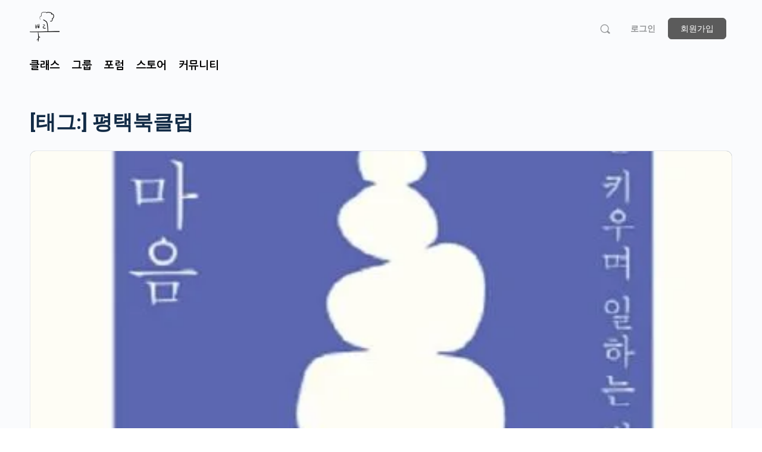

--- FILE ---
content_type: text/html; charset=UTF-8
request_url: https://ppurinamu.com/tag/%ED%8F%89%ED%83%9D%EB%B6%81%ED%81%B4%EB%9F%BD/
body_size: 47096
content:
<!doctype html>
<html dir="ltr" lang="ko-KR" prefix="og: https://ogp.me/ns#">
	<head>
		<meta charset="UTF-8">
		<link rel="profile" href="http://gmpg.org/xfn/11">
		<style>:root,::before,::after{--mec-color-skin: #45ab48;--mec-color-skin-rgba-1: rgba(69,171,72,.25);--mec-color-skin-rgba-2: rgba(69,171,72,.5);--mec-color-skin-rgba-3: rgba(69,171,72,.75);--mec-color-skin-rgba-4: rgba(69,171,72,.11);--mec-container-normal-width: 1196px;--mec-container-large-width: 1690px;--mec-fes-main-color: #36893c;--mec-fes-main-color-rgba-1: rgba(54, 137, 60, 0.12);--mec-fes-main-color-rgba-2: rgba(54, 137, 60, 0.23);--mec-fes-main-color-rgba-3: rgba(54, 137, 60, 0.03);--mec-fes-main-color-rgba-4: rgba(54, 137, 60, 0.3);--mec-fes-main-color-rgba-5: rgb(54 137 60 / 7%);--mec-fes-main-color-rgba-6: rgba(54, 137, 60, 0.2);--mec-fluent-main-color: #ade7ff;--mec-fluent-main-color-rgba-1: rgba(173, 231, 255, 0.3);--mec-fluent-main-color-rgba-2: rgba(173, 231, 255, 0.8);--mec-fluent-main-color-rgba-3: rgba(173, 231, 255, 0.1);--mec-fluent-main-color-rgba-4: rgba(173, 231, 255, 0.2);--mec-fluent-main-color-rgba-5: rgba(173, 231, 255, 0.7);--mec-fluent-main-color-rgba-6: rgba(173, 231, 255, 0.7);--mec-fluent-bold-color: #00acf8;--mec-fluent-bg-hover-color: #ebf9ff;--mec-fluent-bg-color: #f5f7f8;--mec-fluent-second-bg-color: #d6eef9;}.mec-wrap, .mec-wrap div:not([class^="elementor-"]), .lity-container, .mec-wrap h1, .mec-wrap h2, .mec-wrap h3, .mec-wrap h4, .mec-wrap h5, .mec-wrap h6, .entry-content .mec-wrap h1, .entry-content .mec-wrap h2, .entry-content .mec-wrap h3, .entry-content .mec-wrap h4, .entry-content .mec-wrap h5, .entry-content .mec-wrap h6, .mec-wrap .mec-totalcal-box input[type="submit"], .mec-wrap .mec-totalcal-box .mec-totalcal-view span, .mec-agenda-event-title a, .lity-content .mec-events-meta-group-booking select, .lity-content .mec-book-ticket-variation h5, .lity-content .mec-events-meta-group-booking input[type="number"], .lity-content .mec-events-meta-group-booking input[type="text"], .lity-content .mec-events-meta-group-booking input[type="email"],.mec-organizer-item a, .mec-single-event .mec-events-meta-group-booking ul.mec-book-tickets-container li.mec-book-ticket-container label{ font-family: "Montserrat", -apple-system, BlinkMacSystemFont, "Segoe UI", Roboto, sans-serif;}.mec-event-content p, .mec-search-bar-result .mec-event-detail{ font-family: Roboto, sans-serif;} .mec-wrap .mec-totalcal-box input, .mec-wrap .mec-totalcal-box select, .mec-checkboxes-search .mec-searchbar-category-wrap, .mec-wrap .mec-totalcal-box .mec-totalcal-view span{ font-family: "Roboto", Helvetica, Arial, sans-serif; }.mec-event-grid-modern .event-grid-modern-head .mec-event-day, .mec-event-list-minimal .mec-time-details, .mec-event-list-minimal .mec-event-detail, .mec-event-list-modern .mec-event-detail, .mec-event-grid-minimal .mec-time-details, .mec-event-grid-minimal .mec-event-detail, .mec-event-grid-simple .mec-event-detail, .mec-event-cover-modern .mec-event-place, .mec-event-cover-clean .mec-event-place, .mec-calendar .mec-event-article .mec-localtime-details div, .mec-calendar .mec-event-article .mec-event-detail, .mec-calendar.mec-calendar-daily .mec-calendar-d-top h2, .mec-calendar.mec-calendar-daily .mec-calendar-d-top h3, .mec-toggle-item-col .mec-event-day, .mec-weather-summary-temp{ font-family: "Roboto", sans-serif; } .mec-fes-form, .mec-fes-list, .mec-fes-form input, .mec-event-date .mec-tooltip .box, .mec-event-status .mec-tooltip .box, .ui-datepicker.ui-widget, .mec-fes-form button[type="submit"].mec-fes-sub-button, .mec-wrap .mec-timeline-events-container p, .mec-wrap .mec-timeline-events-container h4, .mec-wrap .mec-timeline-events-container div, .mec-wrap .mec-timeline-events-container a, .mec-wrap .mec-timeline-events-container span{ font-family: -apple-system, BlinkMacSystemFont, "Segoe UI", Roboto, sans-serif !important; }.mec-fes-form #mec_reg_form_field_types .button.red:before, .mec-fes-form #mec_reg_form_field_types .button.red {border-color: #ffd2dd;color: #ea6485;}.mec-fes-form #mec_reg_form_field_types .button.red:hover, .mec-fes-form #mec_reg_form_field_types .button.red:before, .mec-fes-form #mec_reg_form_field_types .button:hover, .mec-fes-form #mec_bfixed_form_field_types .button:hover:before, .mec-fes-form #mec_reg_form_field_types .button:hover:before, .mec-fes-form #mec_bfixed_form_field_types .button:hover, .mec-fes-form .mec-form-row .button:not(.wp-color-result):hover {color: #fff;}.mec-fes-form .mec-meta-box-fields h4 label {background: transparent;}</style><title>평택북클럽 - 꿈을 이루기 위해 모험을 떠나는 여정을 함께합니다.</title>
<script type="text/html" id="tmpl-bb-link-preview">
<% if ( link_scrapping ) { %>
	<% if ( link_loading ) { %>
		<span class="bb-url-scrapper-loading bb-ajax-loader"><i class="bb-icon-l bb-icon-spinner animate-spin"></i>미리보기 불러오는 중...</span>
	<% } %>
	<% if ( link_success || link_error ) { %>
		<a title="미리보기 취소" href="#" id="bb-close-link-suggestion">미리 보기 제거</a>
		<div class="bb-link-preview-container">

			<% if ( link_images && link_images.length && link_success && ! link_error && '' !== link_image_index ) { %>
				<div id="bb-url-scrapper-img-holder">
					<div class="bb-link-preview-image">
						<div class="bb-link-preview-image-cover">
							<img src="<%= link_images[link_image_index] %>"/>
						</div>
						<div class="bb-link-preview-icons">
							<%
							if ( link_images.length > 1 ) { %>
								<a data-bp-tooltip-pos="up" data-bp-tooltip="Change image" href="#" class="icon-exchange toolbar-button bp-tooltip" id="icon-exchange"><i class="bb-icon-l bb-icon-exchange"></i></a>
							<% } %>
							<% if ( link_images.length ) { %>
								<a data-bp-tooltip-pos="up" data-bp-tooltip="Remove image" href="#" class="icon-image-slash toolbar-button bp-tooltip" id="bb-link-preview-remove-image"><i class="bb-icon-l bb-icon-image-slash"></i></a>
							<% } %>
							<a data-bp-tooltip-pos="up" data-bp-tooltip="Confirm" class="toolbar-button bp-tooltip" href="#" id="bb-link-preview-select-image">
								<i class="bb-icon-check bb-icon-l"></i>
							</a>
						</div>
					</div>
					<% if ( link_images.length > 1 ) { %>
						<div class="bb-url-thumb-nav">
							<button type="button" id="bb-url-prevPicButton"><span class="bb-icon-l bb-icon-angle-left"></span></button>
							<button type="button" id="bb-url-nextPicButton"><span class="bb-icon-l bb-icon-angle-right"></span></button>
							<div id="bb-url-scrapper-img-count">
								Image <%= link_image_index + 1 %>&nbsp;of&nbsp;<%= link_images.length %>
							</div>
						</div>
					<% } %>
				</div>
			<% } %>

			<% if ( link_success && ! link_error && link_url ) { %>
				<div class="bb-link-preview-info">
					<% var a = document.createElement('a');
						a.href = link_url;
						var hostname = a.hostname;
						var domainName = hostname.replace('www.', '' );
					%>

					<% if ( 'undefined' !== typeof link_title && link_title.trim() && link_description ) { %>
						<p class="bb-link-preview-link-name"><%= domainName %></p>
					<% } %>

					<% if ( link_success && ! link_error ) { %>
						<p class="bb-link-preview-title"><%= link_title %></p>
					<% } %>

					<% if ( link_success && ! link_error ) { %>
						<div class="bb-link-preview-excerpt"><p><%= link_description %></p></div>
					<% } %>
				</div>
			<% } %>
			<% if ( link_error && ! link_success ) { %>
				<div id="bb-url-error" class="bb-url-error"><%= link_error_msg %></div>
			<% } %>
		</div>
	<% } %>
<% } %>
</script>

            <style id="bb_learndash_30_custom_colors">

                
                
                
            </style>

				<style>img:is([sizes="auto" i], [sizes^="auto," i]) { contain-intrinsic-size: 3000px 1500px }</style>
	
		<!-- All in One SEO 4.8.7 - aioseo.com -->
	<meta name="robots" content="max-image-preview:large" />
	<link rel="canonical" href="https://ppurinamu.com/tag/%ed%8f%89%ed%83%9d%eb%b6%81%ed%81%b4%eb%9f%bd/" />
	<meta name="generator" content="All in One SEO (AIOSEO) 4.8.7" />
		<script type="application/ld+json" class="aioseo-schema">
			{"@context":"https:\/\/schema.org","@graph":[{"@type":"BreadcrumbList","@id":"https:\/\/ppurinamu.com\/tag\/%ED%8F%89%ED%83%9D%EB%B6%81%ED%81%B4%EB%9F%BD\/#breadcrumblist","itemListElement":[{"@type":"ListItem","@id":"https:\/\/ppurinamu.com#listItem","position":1,"name":"Home","item":"https:\/\/ppurinamu.com","nextItem":{"@type":"ListItem","@id":"https:\/\/ppurinamu.com\/tag\/%ed%8f%89%ed%83%9d%eb%b6%81%ed%81%b4%eb%9f%bd\/#listItem","name":"\ud3c9\ud0dd\ubd81\ud074\ub7fd"}},{"@type":"ListItem","@id":"https:\/\/ppurinamu.com\/tag\/%ed%8f%89%ed%83%9d%eb%b6%81%ed%81%b4%eb%9f%bd\/#listItem","position":2,"name":"\ud3c9\ud0dd\ubd81\ud074\ub7fd","previousItem":{"@type":"ListItem","@id":"https:\/\/ppurinamu.com#listItem","name":"Home"}}]},{"@type":"CollectionPage","@id":"https:\/\/ppurinamu.com\/tag\/%ED%8F%89%ED%83%9D%EB%B6%81%ED%81%B4%EB%9F%BD\/#collectionpage","url":"https:\/\/ppurinamu.com\/tag\/%ED%8F%89%ED%83%9D%EB%B6%81%ED%81%B4%EB%9F%BD\/","name":"\ud3c9\ud0dd\ubd81\ud074\ub7fd - \uafc8\uc744 \uc774\ub8e8\uae30 \uc704\ud574 \ubaa8\ud5d8\uc744 \ub5a0\ub098\ub294 \uc5ec\uc815\uc744 \ud568\uaed8\ud569\ub2c8\ub2e4.","inLanguage":"ko-KR","isPartOf":{"@id":"https:\/\/ppurinamu.com\/#website"},"breadcrumb":{"@id":"https:\/\/ppurinamu.com\/tag\/%ED%8F%89%ED%83%9D%EB%B6%81%ED%81%B4%EB%9F%BD\/#breadcrumblist"}},{"@type":"Organization","@id":"https:\/\/ppurinamu.com\/#organization","name":"\uafc8\uc744 \uc774\ub8e8\uae30 \uc704\ud574 \ubaa8\ud5d8\uc744 \ub5a0\ub098\ub294 \uc5ec\uc815\uc744 \ud568\uaed8\ud569\ub2c8\ub2e4.","description":"\ubfcc\ub9ac\ucee4\ubba4\ub2c8\ud2f0","url":"https:\/\/ppurinamu.com\/"},{"@type":"WebSite","@id":"https:\/\/ppurinamu.com\/#website","url":"https:\/\/ppurinamu.com\/","name":"\uafc8\uc744 \uc774\ub8e8\uae30 \uc704\ud574 \ubaa8\ud5d8\uc744 \ub5a0\ub098\ub294 \uc5ec\uc815\uc744 \ud568\uaed8\ud569\ub2c8\ub2e4.","description":"\ubfcc\ub9ac\ucee4\ubba4\ub2c8\ud2f0","inLanguage":"ko-KR","publisher":{"@id":"https:\/\/ppurinamu.com\/#organization"}}]}
		</script>
		<!-- All in One SEO -->

<link rel='dns-prefetch' href='//maps.googleapis.com' />
<link rel='dns-prefetch' href='//fonts.googleapis.com' />
<link rel="alternate" type="application/rss+xml" title="꿈을 이루기 위해 모험을 떠나는 여정을 함께합니다. &raquo; 피드" href="https://ppurinamu.com/feed/" />
<link rel="alternate" type="application/rss+xml" title="꿈을 이루기 위해 모험을 떠나는 여정을 함께합니다. &raquo; 댓글 피드" href="https://ppurinamu.com/comments/feed/" />
<link rel="alternate" type="application/rss+xml" title="꿈을 이루기 위해 모험을 떠나는 여정을 함께합니다. &raquo; 평택북클럽 태그 피드" href="https://ppurinamu.com/tag/%ed%8f%89%ed%83%9d%eb%b6%81%ed%81%b4%eb%9f%bd/feed/" />
		<!-- This site uses the Google Analytics by MonsterInsights plugin v9.11.1 - Using Analytics tracking - https://www.monsterinsights.com/ -->
							<script src="//www.googletagmanager.com/gtag/js?id=G-YHSFL6HS06"  data-cfasync="false" data-wpfc-render="false" type="text/javascript" async></script>
			<script data-cfasync="false" data-wpfc-render="false" type="text/javascript">
				var mi_version = '9.11.1';
				var mi_track_user = true;
				var mi_no_track_reason = '';
								var MonsterInsightsDefaultLocations = {"page_location":"https:\/\/ppurinamu.com\/tag\/%ED%8F%89%ED%83%9D%EB%B6%81%ED%81%B4%EB%9F%BD\/"};
								if ( typeof MonsterInsightsPrivacyGuardFilter === 'function' ) {
					var MonsterInsightsLocations = (typeof MonsterInsightsExcludeQuery === 'object') ? MonsterInsightsPrivacyGuardFilter( MonsterInsightsExcludeQuery ) : MonsterInsightsPrivacyGuardFilter( MonsterInsightsDefaultLocations );
				} else {
					var MonsterInsightsLocations = (typeof MonsterInsightsExcludeQuery === 'object') ? MonsterInsightsExcludeQuery : MonsterInsightsDefaultLocations;
				}

								var disableStrs = [
										'ga-disable-G-YHSFL6HS06',
									];

				/* Function to detect opted out users */
				function __gtagTrackerIsOptedOut() {
					for (var index = 0; index < disableStrs.length; index++) {
						if (document.cookie.indexOf(disableStrs[index] + '=true') > -1) {
							return true;
						}
					}

					return false;
				}

				/* Disable tracking if the opt-out cookie exists. */
				if (__gtagTrackerIsOptedOut()) {
					for (var index = 0; index < disableStrs.length; index++) {
						window[disableStrs[index]] = true;
					}
				}

				/* Opt-out function */
				function __gtagTrackerOptout() {
					for (var index = 0; index < disableStrs.length; index++) {
						document.cookie = disableStrs[index] + '=true; expires=Thu, 31 Dec 2099 23:59:59 UTC; path=/';
						window[disableStrs[index]] = true;
					}
				}

				if ('undefined' === typeof gaOptout) {
					function gaOptout() {
						__gtagTrackerOptout();
					}
				}
								window.dataLayer = window.dataLayer || [];

				window.MonsterInsightsDualTracker = {
					helpers: {},
					trackers: {},
				};
				if (mi_track_user) {
					function __gtagDataLayer() {
						dataLayer.push(arguments);
					}

					function __gtagTracker(type, name, parameters) {
						if (!parameters) {
							parameters = {};
						}

						if (parameters.send_to) {
							__gtagDataLayer.apply(null, arguments);
							return;
						}

						if (type === 'event') {
														parameters.send_to = monsterinsights_frontend.v4_id;
							var hookName = name;
							if (typeof parameters['event_category'] !== 'undefined') {
								hookName = parameters['event_category'] + ':' + name;
							}

							if (typeof MonsterInsightsDualTracker.trackers[hookName] !== 'undefined') {
								MonsterInsightsDualTracker.trackers[hookName](parameters);
							} else {
								__gtagDataLayer('event', name, parameters);
							}
							
						} else {
							__gtagDataLayer.apply(null, arguments);
						}
					}

					__gtagTracker('js', new Date());
					__gtagTracker('set', {
						'developer_id.dZGIzZG': true,
											});
					if ( MonsterInsightsLocations.page_location ) {
						__gtagTracker('set', MonsterInsightsLocations);
					}
										__gtagTracker('config', 'G-YHSFL6HS06', {"forceSSL":"true","link_attribution":"true"} );
										window.gtag = __gtagTracker;										(function () {
						/* https://developers.google.com/analytics/devguides/collection/analyticsjs/ */
						/* ga and __gaTracker compatibility shim. */
						var noopfn = function () {
							return null;
						};
						var newtracker = function () {
							return new Tracker();
						};
						var Tracker = function () {
							return null;
						};
						var p = Tracker.prototype;
						p.get = noopfn;
						p.set = noopfn;
						p.send = function () {
							var args = Array.prototype.slice.call(arguments);
							args.unshift('send');
							__gaTracker.apply(null, args);
						};
						var __gaTracker = function () {
							var len = arguments.length;
							if (len === 0) {
								return;
							}
							var f = arguments[len - 1];
							if (typeof f !== 'object' || f === null || typeof f.hitCallback !== 'function') {
								if ('send' === arguments[0]) {
									var hitConverted, hitObject = false, action;
									if ('event' === arguments[1]) {
										if ('undefined' !== typeof arguments[3]) {
											hitObject = {
												'eventAction': arguments[3],
												'eventCategory': arguments[2],
												'eventLabel': arguments[4],
												'value': arguments[5] ? arguments[5] : 1,
											}
										}
									}
									if ('pageview' === arguments[1]) {
										if ('undefined' !== typeof arguments[2]) {
											hitObject = {
												'eventAction': 'page_view',
												'page_path': arguments[2],
											}
										}
									}
									if (typeof arguments[2] === 'object') {
										hitObject = arguments[2];
									}
									if (typeof arguments[5] === 'object') {
										Object.assign(hitObject, arguments[5]);
									}
									if ('undefined' !== typeof arguments[1].hitType) {
										hitObject = arguments[1];
										if ('pageview' === hitObject.hitType) {
											hitObject.eventAction = 'page_view';
										}
									}
									if (hitObject) {
										action = 'timing' === arguments[1].hitType ? 'timing_complete' : hitObject.eventAction;
										hitConverted = mapArgs(hitObject);
										__gtagTracker('event', action, hitConverted);
									}
								}
								return;
							}

							function mapArgs(args) {
								var arg, hit = {};
								var gaMap = {
									'eventCategory': 'event_category',
									'eventAction': 'event_action',
									'eventLabel': 'event_label',
									'eventValue': 'event_value',
									'nonInteraction': 'non_interaction',
									'timingCategory': 'event_category',
									'timingVar': 'name',
									'timingValue': 'value',
									'timingLabel': 'event_label',
									'page': 'page_path',
									'location': 'page_location',
									'title': 'page_title',
									'referrer' : 'page_referrer',
								};
								for (arg in args) {
																		if (!(!args.hasOwnProperty(arg) || !gaMap.hasOwnProperty(arg))) {
										hit[gaMap[arg]] = args[arg];
									} else {
										hit[arg] = args[arg];
									}
								}
								return hit;
							}

							try {
								f.hitCallback();
							} catch (ex) {
							}
						};
						__gaTracker.create = newtracker;
						__gaTracker.getByName = newtracker;
						__gaTracker.getAll = function () {
							return [];
						};
						__gaTracker.remove = noopfn;
						__gaTracker.loaded = true;
						window['__gaTracker'] = __gaTracker;
					})();
									} else {
										console.log("");
					(function () {
						function __gtagTracker() {
							return null;
						}

						window['__gtagTracker'] = __gtagTracker;
						window['gtag'] = __gtagTracker;
					})();
									}
			</script>
							<!-- / Google Analytics by MonsterInsights -->
		<script type="text/javascript">
/* <![CDATA[ */
window._wpemojiSettings = {"baseUrl":"https:\/\/s.w.org\/images\/core\/emoji\/16.0.1\/72x72\/","ext":".png","svgUrl":"https:\/\/s.w.org\/images\/core\/emoji\/16.0.1\/svg\/","svgExt":".svg","source":{"concatemoji":"https:\/\/ppurinamu.com\/wp-includes\/js\/wp-emoji-release.min.js?ver=6.8.3"}};
/*! This file is auto-generated */
!function(s,n){var o,i,e;function c(e){try{var t={supportTests:e,timestamp:(new Date).valueOf()};sessionStorage.setItem(o,JSON.stringify(t))}catch(e){}}function p(e,t,n){e.clearRect(0,0,e.canvas.width,e.canvas.height),e.fillText(t,0,0);var t=new Uint32Array(e.getImageData(0,0,e.canvas.width,e.canvas.height).data),a=(e.clearRect(0,0,e.canvas.width,e.canvas.height),e.fillText(n,0,0),new Uint32Array(e.getImageData(0,0,e.canvas.width,e.canvas.height).data));return t.every(function(e,t){return e===a[t]})}function u(e,t){e.clearRect(0,0,e.canvas.width,e.canvas.height),e.fillText(t,0,0);for(var n=e.getImageData(16,16,1,1),a=0;a<n.data.length;a++)if(0!==n.data[a])return!1;return!0}function f(e,t,n,a){switch(t){case"flag":return n(e,"\ud83c\udff3\ufe0f\u200d\u26a7\ufe0f","\ud83c\udff3\ufe0f\u200b\u26a7\ufe0f")?!1:!n(e,"\ud83c\udde8\ud83c\uddf6","\ud83c\udde8\u200b\ud83c\uddf6")&&!n(e,"\ud83c\udff4\udb40\udc67\udb40\udc62\udb40\udc65\udb40\udc6e\udb40\udc67\udb40\udc7f","\ud83c\udff4\u200b\udb40\udc67\u200b\udb40\udc62\u200b\udb40\udc65\u200b\udb40\udc6e\u200b\udb40\udc67\u200b\udb40\udc7f");case"emoji":return!a(e,"\ud83e\udedf")}return!1}function g(e,t,n,a){var r="undefined"!=typeof WorkerGlobalScope&&self instanceof WorkerGlobalScope?new OffscreenCanvas(300,150):s.createElement("canvas"),o=r.getContext("2d",{willReadFrequently:!0}),i=(o.textBaseline="top",o.font="600 32px Arial",{});return e.forEach(function(e){i[e]=t(o,e,n,a)}),i}function t(e){var t=s.createElement("script");t.src=e,t.defer=!0,s.head.appendChild(t)}"undefined"!=typeof Promise&&(o="wpEmojiSettingsSupports",i=["flag","emoji"],n.supports={everything:!0,everythingExceptFlag:!0},e=new Promise(function(e){s.addEventListener("DOMContentLoaded",e,{once:!0})}),new Promise(function(t){var n=function(){try{var e=JSON.parse(sessionStorage.getItem(o));if("object"==typeof e&&"number"==typeof e.timestamp&&(new Date).valueOf()<e.timestamp+604800&&"object"==typeof e.supportTests)return e.supportTests}catch(e){}return null}();if(!n){if("undefined"!=typeof Worker&&"undefined"!=typeof OffscreenCanvas&&"undefined"!=typeof URL&&URL.createObjectURL&&"undefined"!=typeof Blob)try{var e="postMessage("+g.toString()+"("+[JSON.stringify(i),f.toString(),p.toString(),u.toString()].join(",")+"));",a=new Blob([e],{type:"text/javascript"}),r=new Worker(URL.createObjectURL(a),{name:"wpTestEmojiSupports"});return void(r.onmessage=function(e){c(n=e.data),r.terminate(),t(n)})}catch(e){}c(n=g(i,f,p,u))}t(n)}).then(function(e){for(var t in e)n.supports[t]=e[t],n.supports.everything=n.supports.everything&&n.supports[t],"flag"!==t&&(n.supports.everythingExceptFlag=n.supports.everythingExceptFlag&&n.supports[t]);n.supports.everythingExceptFlag=n.supports.everythingExceptFlag&&!n.supports.flag,n.DOMReady=!1,n.readyCallback=function(){n.DOMReady=!0}}).then(function(){return e}).then(function(){var e;n.supports.everything||(n.readyCallback(),(e=n.source||{}).concatemoji?t(e.concatemoji):e.wpemoji&&e.twemoji&&(t(e.twemoji),t(e.wpemoji)))}))}((window,document),window._wpemojiSettings);
/* ]]> */
</script>
<link rel='stylesheet' id='mec-select2-style-css' href='https://ppurinamu.com/wp-content/plugins/modern-events-calendar/assets/packages/select2/select2.min.css?ver=7.0.0' type='text/css' media='all' />
<link rel='stylesheet' id='mec-font-icons-css' href='https://ppurinamu.com/wp-content/plugins/modern-events-calendar/assets/css/iconfonts.css?ver=6.8.3' type='text/css' media='all' />
<link rel='stylesheet' id='mec-frontend-style-css' href='https://ppurinamu.com/wp-content/plugins/modern-events-calendar/assets/css/frontend.min.css?ver=7.0.0' type='text/css' media='all' />
<link rel='stylesheet' id='mec-tooltip-style-css' href='https://ppurinamu.com/wp-content/plugins/modern-events-calendar/assets/packages/tooltip/tooltip.css?ver=6.8.3' type='text/css' media='all' />
<link rel='stylesheet' id='mec-tooltip-shadow-style-css' href='https://ppurinamu.com/wp-content/plugins/modern-events-calendar/assets/packages/tooltip/tooltipster-sideTip-shadow.min.css?ver=6.8.3' type='text/css' media='all' />
<link rel='stylesheet' id='featherlight-css' href='https://ppurinamu.com/wp-content/plugins/modern-events-calendar/assets/packages/featherlight/featherlight.css?ver=6.8.3' type='text/css' media='all' />
<link rel='stylesheet' id='mec-google-fonts-css' href='//fonts.googleapis.com/css?family=Montserrat%3A400%2C700%7CRoboto%3A100%2C300%2C400%2C700&#038;ver=6.8.3' type='text/css' media='all' />
<link rel='stylesheet' id='mec-lity-style-css' href='https://ppurinamu.com/wp-content/plugins/modern-events-calendar/assets/packages/lity/lity.min.css?ver=6.8.3' type='text/css' media='all' />
<link rel='stylesheet' id='mec-general-calendar-style-css' href='https://ppurinamu.com/wp-content/plugins/modern-events-calendar/assets/css/mec-general-calendar.css?ver=6.8.3' type='text/css' media='all' />
<link rel='stylesheet' id='bp-nouveau-icons-map-css' href='https://ppurinamu.com/wp-content/plugins/buddyboss-platform/bp-templates/bp-nouveau/icons/css/icons-map.min.css?ver=2.6.60' type='text/css' media='screen' />
<link rel='stylesheet' id='bp-nouveau-bb-icons-css' href='https://ppurinamu.com/wp-content/plugins/buddyboss-platform/bp-templates/bp-nouveau/icons/css/bb-icons.min.css?ver=1.0.5' type='text/css' media='screen' />
<link rel='stylesheet' id='dashicons-css' href='https://ppurinamu.com/wp-includes/css/dashicons.min.css?ver=6.8.3' type='text/css' media='all' />
<style id='dashicons-inline-css' type='text/css'>
[data-font="Dashicons"]:before {font-family: 'Dashicons' !important;content: attr(data-icon) !important;speak: none !important;font-weight: normal !important;font-variant: normal !important;text-transform: none !important;line-height: 1 !important;font-style: normal !important;-webkit-font-smoothing: antialiased !important;-moz-osx-font-smoothing: grayscale !important;}
</style>
<link rel='stylesheet' id='bp-nouveau-css' href='https://ppurinamu.com/wp-content/plugins/buddyboss-platform/bp-templates/bp-nouveau/css/buddypress.min.css?ver=2.6.60' type='text/css' media='screen' />
<style id='bp-nouveau-inline-css' type='text/css'>
.list-wrap .bs-group-cover a:before{ background:unset; }
body .bp-group-meta .group-type.bb-current-group-ed81b4eb9fbd {background-color:#dd3333;}body .bp-group-meta .group-type.bb-current-group-ed81b4eb9fbd {color:#ffffff;}body .bp-group-meta .group-type.bb-current-group-ec868cebaaa8ec9e84 {background-color:#dd9933;}body .bp-group-meta .group-type.bb-current-group-ec868cebaaa8ec9e84 {color:#ffffff;}
</style>
<link rel='stylesheet' id='buddyboss_legacy-css' href='https://ppurinamu.com/wp-content/themes/buddyboss-theme/inc/plugins/buddyboss-menu-icons/vendor/kucrut/icon-picker/css/types/buddyboss_legacy.css?ver=1.0' type='text/css' media='all' />
<link rel='stylesheet' id='wp-block-library-css' href='https://ppurinamu.com/wp-includes/css/dist/block-library/style.min.css?ver=6.8.3' type='text/css' media='all' />
<style id='classic-theme-styles-inline-css' type='text/css'>
/*! This file is auto-generated */
.wp-block-button__link{color:#fff;background-color:#32373c;border-radius:9999px;box-shadow:none;text-decoration:none;padding:calc(.667em + 2px) calc(1.333em + 2px);font-size:1.125em}.wp-block-file__button{background:#32373c;color:#fff;text-decoration:none}
</style>
<link rel='stylesheet' id='bb_theme_block-buddypanel-style-css-css' href='https://ppurinamu.com/wp-content/themes/buddyboss-theme/blocks/buddypanel/build/style-buddypanel.css?ver=a43481f57c3cc73f6cce06223a569c14' type='text/css' media='all' />
<style id='global-styles-inline-css' type='text/css'>
:root{--wp--preset--aspect-ratio--square: 1;--wp--preset--aspect-ratio--4-3: 4/3;--wp--preset--aspect-ratio--3-4: 3/4;--wp--preset--aspect-ratio--3-2: 3/2;--wp--preset--aspect-ratio--2-3: 2/3;--wp--preset--aspect-ratio--16-9: 16/9;--wp--preset--aspect-ratio--9-16: 9/16;--wp--preset--color--black: #000000;--wp--preset--color--cyan-bluish-gray: #abb8c3;--wp--preset--color--white: #ffffff;--wp--preset--color--pale-pink: #f78da7;--wp--preset--color--vivid-red: #cf2e2e;--wp--preset--color--luminous-vivid-orange: #ff6900;--wp--preset--color--luminous-vivid-amber: #fcb900;--wp--preset--color--light-green-cyan: #7bdcb5;--wp--preset--color--vivid-green-cyan: #00d084;--wp--preset--color--pale-cyan-blue: #8ed1fc;--wp--preset--color--vivid-cyan-blue: #0693e3;--wp--preset--color--vivid-purple: #9b51e0;--wp--preset--gradient--vivid-cyan-blue-to-vivid-purple: linear-gradient(135deg,rgba(6,147,227,1) 0%,rgb(155,81,224) 100%);--wp--preset--gradient--light-green-cyan-to-vivid-green-cyan: linear-gradient(135deg,rgb(122,220,180) 0%,rgb(0,208,130) 100%);--wp--preset--gradient--luminous-vivid-amber-to-luminous-vivid-orange: linear-gradient(135deg,rgba(252,185,0,1) 0%,rgba(255,105,0,1) 100%);--wp--preset--gradient--luminous-vivid-orange-to-vivid-red: linear-gradient(135deg,rgba(255,105,0,1) 0%,rgb(207,46,46) 100%);--wp--preset--gradient--very-light-gray-to-cyan-bluish-gray: linear-gradient(135deg,rgb(238,238,238) 0%,rgb(169,184,195) 100%);--wp--preset--gradient--cool-to-warm-spectrum: linear-gradient(135deg,rgb(74,234,220) 0%,rgb(151,120,209) 20%,rgb(207,42,186) 40%,rgb(238,44,130) 60%,rgb(251,105,98) 80%,rgb(254,248,76) 100%);--wp--preset--gradient--blush-light-purple: linear-gradient(135deg,rgb(255,206,236) 0%,rgb(152,150,240) 100%);--wp--preset--gradient--blush-bordeaux: linear-gradient(135deg,rgb(254,205,165) 0%,rgb(254,45,45) 50%,rgb(107,0,62) 100%);--wp--preset--gradient--luminous-dusk: linear-gradient(135deg,rgb(255,203,112) 0%,rgb(199,81,192) 50%,rgb(65,88,208) 100%);--wp--preset--gradient--pale-ocean: linear-gradient(135deg,rgb(255,245,203) 0%,rgb(182,227,212) 50%,rgb(51,167,181) 100%);--wp--preset--gradient--electric-grass: linear-gradient(135deg,rgb(202,248,128) 0%,rgb(113,206,126) 100%);--wp--preset--gradient--midnight: linear-gradient(135deg,rgb(2,3,129) 0%,rgb(40,116,252) 100%);--wp--preset--font-size--small: 13px;--wp--preset--font-size--medium: 20px;--wp--preset--font-size--large: 36px;--wp--preset--font-size--x-large: 42px;--wp--preset--spacing--20: 0.44rem;--wp--preset--spacing--30: 0.67rem;--wp--preset--spacing--40: 1rem;--wp--preset--spacing--50: 1.5rem;--wp--preset--spacing--60: 2.25rem;--wp--preset--spacing--70: 3.38rem;--wp--preset--spacing--80: 5.06rem;--wp--preset--shadow--natural: 6px 6px 9px rgba(0, 0, 0, 0.2);--wp--preset--shadow--deep: 12px 12px 50px rgba(0, 0, 0, 0.4);--wp--preset--shadow--sharp: 6px 6px 0px rgba(0, 0, 0, 0.2);--wp--preset--shadow--outlined: 6px 6px 0px -3px rgba(255, 255, 255, 1), 6px 6px rgba(0, 0, 0, 1);--wp--preset--shadow--crisp: 6px 6px 0px rgba(0, 0, 0, 1);}:where(.is-layout-flex){gap: 0.5em;}:where(.is-layout-grid){gap: 0.5em;}body .is-layout-flex{display: flex;}.is-layout-flex{flex-wrap: wrap;align-items: center;}.is-layout-flex > :is(*, div){margin: 0;}body .is-layout-grid{display: grid;}.is-layout-grid > :is(*, div){margin: 0;}:where(.wp-block-columns.is-layout-flex){gap: 2em;}:where(.wp-block-columns.is-layout-grid){gap: 2em;}:where(.wp-block-post-template.is-layout-flex){gap: 1.25em;}:where(.wp-block-post-template.is-layout-grid){gap: 1.25em;}.has-black-color{color: var(--wp--preset--color--black) !important;}.has-cyan-bluish-gray-color{color: var(--wp--preset--color--cyan-bluish-gray) !important;}.has-white-color{color: var(--wp--preset--color--white) !important;}.has-pale-pink-color{color: var(--wp--preset--color--pale-pink) !important;}.has-vivid-red-color{color: var(--wp--preset--color--vivid-red) !important;}.has-luminous-vivid-orange-color{color: var(--wp--preset--color--luminous-vivid-orange) !important;}.has-luminous-vivid-amber-color{color: var(--wp--preset--color--luminous-vivid-amber) !important;}.has-light-green-cyan-color{color: var(--wp--preset--color--light-green-cyan) !important;}.has-vivid-green-cyan-color{color: var(--wp--preset--color--vivid-green-cyan) !important;}.has-pale-cyan-blue-color{color: var(--wp--preset--color--pale-cyan-blue) !important;}.has-vivid-cyan-blue-color{color: var(--wp--preset--color--vivid-cyan-blue) !important;}.has-vivid-purple-color{color: var(--wp--preset--color--vivid-purple) !important;}.has-black-background-color{background-color: var(--wp--preset--color--black) !important;}.has-cyan-bluish-gray-background-color{background-color: var(--wp--preset--color--cyan-bluish-gray) !important;}.has-white-background-color{background-color: var(--wp--preset--color--white) !important;}.has-pale-pink-background-color{background-color: var(--wp--preset--color--pale-pink) !important;}.has-vivid-red-background-color{background-color: var(--wp--preset--color--vivid-red) !important;}.has-luminous-vivid-orange-background-color{background-color: var(--wp--preset--color--luminous-vivid-orange) !important;}.has-luminous-vivid-amber-background-color{background-color: var(--wp--preset--color--luminous-vivid-amber) !important;}.has-light-green-cyan-background-color{background-color: var(--wp--preset--color--light-green-cyan) !important;}.has-vivid-green-cyan-background-color{background-color: var(--wp--preset--color--vivid-green-cyan) !important;}.has-pale-cyan-blue-background-color{background-color: var(--wp--preset--color--pale-cyan-blue) !important;}.has-vivid-cyan-blue-background-color{background-color: var(--wp--preset--color--vivid-cyan-blue) !important;}.has-vivid-purple-background-color{background-color: var(--wp--preset--color--vivid-purple) !important;}.has-black-border-color{border-color: var(--wp--preset--color--black) !important;}.has-cyan-bluish-gray-border-color{border-color: var(--wp--preset--color--cyan-bluish-gray) !important;}.has-white-border-color{border-color: var(--wp--preset--color--white) !important;}.has-pale-pink-border-color{border-color: var(--wp--preset--color--pale-pink) !important;}.has-vivid-red-border-color{border-color: var(--wp--preset--color--vivid-red) !important;}.has-luminous-vivid-orange-border-color{border-color: var(--wp--preset--color--luminous-vivid-orange) !important;}.has-luminous-vivid-amber-border-color{border-color: var(--wp--preset--color--luminous-vivid-amber) !important;}.has-light-green-cyan-border-color{border-color: var(--wp--preset--color--light-green-cyan) !important;}.has-vivid-green-cyan-border-color{border-color: var(--wp--preset--color--vivid-green-cyan) !important;}.has-pale-cyan-blue-border-color{border-color: var(--wp--preset--color--pale-cyan-blue) !important;}.has-vivid-cyan-blue-border-color{border-color: var(--wp--preset--color--vivid-cyan-blue) !important;}.has-vivid-purple-border-color{border-color: var(--wp--preset--color--vivid-purple) !important;}.has-vivid-cyan-blue-to-vivid-purple-gradient-background{background: var(--wp--preset--gradient--vivid-cyan-blue-to-vivid-purple) !important;}.has-light-green-cyan-to-vivid-green-cyan-gradient-background{background: var(--wp--preset--gradient--light-green-cyan-to-vivid-green-cyan) !important;}.has-luminous-vivid-amber-to-luminous-vivid-orange-gradient-background{background: var(--wp--preset--gradient--luminous-vivid-amber-to-luminous-vivid-orange) !important;}.has-luminous-vivid-orange-to-vivid-red-gradient-background{background: var(--wp--preset--gradient--luminous-vivid-orange-to-vivid-red) !important;}.has-very-light-gray-to-cyan-bluish-gray-gradient-background{background: var(--wp--preset--gradient--very-light-gray-to-cyan-bluish-gray) !important;}.has-cool-to-warm-spectrum-gradient-background{background: var(--wp--preset--gradient--cool-to-warm-spectrum) !important;}.has-blush-light-purple-gradient-background{background: var(--wp--preset--gradient--blush-light-purple) !important;}.has-blush-bordeaux-gradient-background{background: var(--wp--preset--gradient--blush-bordeaux) !important;}.has-luminous-dusk-gradient-background{background: var(--wp--preset--gradient--luminous-dusk) !important;}.has-pale-ocean-gradient-background{background: var(--wp--preset--gradient--pale-ocean) !important;}.has-electric-grass-gradient-background{background: var(--wp--preset--gradient--electric-grass) !important;}.has-midnight-gradient-background{background: var(--wp--preset--gradient--midnight) !important;}.has-small-font-size{font-size: var(--wp--preset--font-size--small) !important;}.has-medium-font-size{font-size: var(--wp--preset--font-size--medium) !important;}.has-large-font-size{font-size: var(--wp--preset--font-size--large) !important;}.has-x-large-font-size{font-size: var(--wp--preset--font-size--x-large) !important;}
:where(.wp-block-post-template.is-layout-flex){gap: 1.25em;}:where(.wp-block-post-template.is-layout-grid){gap: 1.25em;}
:where(.wp-block-columns.is-layout-flex){gap: 2em;}:where(.wp-block-columns.is-layout-grid){gap: 2em;}
:root :where(.wp-block-pullquote){font-size: 1.5em;line-height: 1.6;}
</style>
<link rel='stylesheet' id='bb-pro-enqueue-scripts-css' href='https://ppurinamu.com/wp-content/plugins/buddyboss-platform-pro/assets/css/index.min.css?ver=2.5.70' type='text/css' media='all' />
<link rel='stylesheet' id='bb-access-control-css' href='https://ppurinamu.com/wp-content/plugins/buddyboss-platform-pro/includes/access-control/assets/css/bb-access-control.min.css?ver=2.5.70' type='text/css' media='all' />
<link rel='stylesheet' id='bb-schedule-posts-css' href='https://ppurinamu.com/wp-content/plugins/buddyboss-platform-pro/includes/schedule-posts/assets/css/bb-schedule-posts.min.css?ver=2.5.70' type='text/css' media='all' />
<link rel='stylesheet' id='bb-tutorlms-admin-css' href='https://ppurinamu.com/wp-content/plugins/buddyboss-platform-pro/includes/integrations/tutorlms/assets/css/bb-tutorlms-admin.min.css?ver=2.6.60' type='text/css' media='all' />
<link rel='stylesheet' id='bp-mentions-css-css' href='https://ppurinamu.com/wp-content/plugins/buddyboss-platform/bp-core/css/mentions.min.css?ver=2.6.60' type='text/css' media='all' />
<link rel='stylesheet' id='learndash_quiz_front_css-css' href='//ppurinamu.com/wp-content/plugins/sfwd-lms/themes/legacy/templates/learndash_quiz_front.min.css?ver=4.3.1.3' type='text/css' media='all' />
<link rel='stylesheet' id='learndash-front-css' href='//ppurinamu.com/wp-content/plugins/sfwd-lms/themes/ld30/assets/css/learndash.min.css?ver=4.3.1.3' type='text/css' media='all' />
<link rel='stylesheet' id='ldx-design-upgrade-learndash-css' href='https://ppurinamu.com/wp-content/plugins/design-upgrade-learndash/assets/css/ld3.css?ver=2.12' type='text/css' media='all' />
<link rel='stylesheet' id='gamipress-css-css' href='https://ppurinamu.com/wp-content/plugins/gamipress/assets/css/gamipress.min.css?ver=6.4.0' type='text/css' media='all' />
<link rel='stylesheet' id='mec-virtual-style-css' href='https://ppurinamu.com/wp-content/plugins/mec-virtual-events//assets/mec-virtual.css?ver=6.8.3' type='text/css' media='all' />
<link rel='stylesheet' id='jquery-dropdown-css-css' href='//ppurinamu.com/wp-content/plugins/sfwd-lms/assets/css/jquery.dropdown.min.css?ver=4.3.1.3' type='text/css' media='all' />
<link rel='stylesheet' id='learndash_lesson_video-css' href='//ppurinamu.com/wp-content/plugins/sfwd-lms/themes/legacy/templates/learndash_lesson_video.min.css?ver=4.3.1.3' type='text/css' media='all' />
<link rel='stylesheet' id='woocommerce-layout-css' href='https://ppurinamu.com/wp-content/plugins/woocommerce/assets/css/woocommerce-layout.css?ver=10.1.3' type='text/css' media='all' />
<link rel='stylesheet' id='woocommerce-smallscreen-css' href='https://ppurinamu.com/wp-content/plugins/woocommerce/assets/css/woocommerce-smallscreen.css?ver=10.1.3' type='text/css' media='only screen and (max-width: 768px)' />
<link rel='stylesheet' id='woocommerce-general-css' href='https://ppurinamu.com/wp-content/plugins/woocommerce/assets/css/woocommerce.css?ver=10.1.3' type='text/css' media='all' />
<style id='woocommerce-inline-inline-css' type='text/css'>
.woocommerce form .form-row .required { visibility: visible; }
</style>
<link rel='stylesheet' id='mec-bp-main-css' href='https://ppurinamu.com/wp-content/plugins/mec-buddyboss//assets/css/bp-mec.css?r=1.0.1&#038;ver=6.8.3' type='text/css' media='all' />
<link rel='stylesheet' id='brands-styles-css' href='https://ppurinamu.com/wp-content/plugins/woocommerce/assets/css/brands.css?ver=10.1.3' type='text/css' media='all' />
<link rel='stylesheet' id='redux-extendify-styles-css' href='https://ppurinamu.com/wp-content/themes/buddyboss-theme/inc/admin/framework/redux-core/assets/css/extendify-utilities.css?ver=4.4.11' type='text/css' media='all' />
<link rel='stylesheet' id='buddyboss-theme-fonts-css' href='https://ppurinamu.com/wp-content/themes/buddyboss-theme/assets/fonts/fonts.css?ver=2.6.50' type='text/css' media='all' />
<link rel='stylesheet' id='elementor-icons-css' href='https://ppurinamu.com/wp-content/plugins/elementor/assets/lib/eicons/css/elementor-icons.min.css?ver=5.30.0' type='text/css' media='all' />
<link rel='stylesheet' id='elementor-frontend-css' href='https://ppurinamu.com/wp-content/plugins/elementor/assets/css/frontend-lite.min.css?ver=3.23.3' type='text/css' media='all' />
<link rel='stylesheet' id='swiper-css' href='https://ppurinamu.com/wp-content/plugins/elementor/assets/lib/swiper/v8/css/swiper.min.css?ver=8.4.5' type='text/css' media='all' />
<link rel='stylesheet' id='mec-shortcode-designer-css' href='https://ppurinamu.com/wp-content/plugins/mec-shortcode-designer/assets/css/frontend/frontend.css?ver=1.3.1' type='text/css' media='all' />
<link rel='stylesheet' id='mec-owl-carousel-style-css' href='https://ppurinamu.com/wp-content/plugins/modern-events-calendar/assets/packages/owl-carousel/owl.carousel.min.css?ver=6.8.3' type='text/css' media='all' />
<link rel='stylesheet' id='mec-owl-carousel-theme-style-css' href='https://ppurinamu.com/wp-content/plugins/modern-events-calendar/assets/packages/owl-carousel/owl.theme.min.css?ver=6.8.3' type='text/css' media='all' />
<link rel='stylesheet' id='elementor-post-42-css' href='https://ppurinamu.com/wp-content/uploads/elementor/css/post-42.css?ver=1761474616' type='text/css' media='all' />
<link rel='stylesheet' id='elementor-pro-css' href='https://ppurinamu.com/wp-content/plugins/elementor-pro/assets/css/frontend-lite.min.css?ver=3.18.2' type='text/css' media='all' />
<link rel='stylesheet' id='elementor-global-css' href='https://ppurinamu.com/wp-content/uploads/elementor/css/global.css?ver=1761474617' type='text/css' media='all' />
<link rel='stylesheet' id='elementor-post-16784-css' href='https://ppurinamu.com/wp-content/uploads/elementor/css/post-16784.css?ver=1765198302' type='text/css' media='all' />
<link rel='stylesheet' id='elementor-post-16859-css' href='https://ppurinamu.com/wp-content/uploads/elementor/css/post-16859.css?ver=1761474617' type='text/css' media='all' />
<link rel='stylesheet' id='yith-wcmv-font-icons-css' href='https://ppurinamu.com/wp-content/plugins/yith-woocommerce-multi-vendor-premium/assets/third-party/fontello/css/fontello-embedded.min.css?ver=4.2.0' type='text/css' media='all' />
<link rel='stylesheet' id='yith-wc-product-vendors-css' href='https://ppurinamu.com/wp-content/plugins/yith-woocommerce-multi-vendor-premium/assets/css/product-vendors.min.css?ver=4.2.0' type='text/css' media='all' />
<style id='yith-wc-product-vendors-inline-css' type='text/css'>
:root {--ywcmv-name-color:#bc360a;--ywcmv-name-color-hover:#ea9629;--ywcmv-header-text-color:#ffffff;--ywcmv-header-background-color:rgba( 0, 0, 0, 0.5 );}
</style>
<link rel='stylesheet' id='mec-single-builder-css' href='https://ppurinamu.com/wp-content/plugins/mec-single-builder/inc/frontend/css/mec-single-builder-frontend.css?ver=1.9.5' type='text/css' media='all' />
<link rel='stylesheet' id='bp-zoom-css' href='https://ppurinamu.com/wp-content/plugins/buddyboss-platform-pro/includes/integrations/zoom/assets/css/bp-zoom.min.css?ver=2.5.70' type='text/css' media='all' />
<link rel='stylesheet' id='buddyboss-theme-magnific-popup-css-css' href='https://ppurinamu.com/wp-content/themes/buddyboss-theme/assets/css/vendors/magnific-popup.min.css?ver=2.6.50' type='text/css' media='all' />
<link rel='stylesheet' id='buddyboss-theme-select2-css-css' href='https://ppurinamu.com/wp-content/themes/buddyboss-theme/assets/css/vendors/select2.min.css?ver=2.6.50' type='text/css' media='all' />
<link rel='stylesheet' id='buddyboss-theme-css-css' href='https://ppurinamu.com/wp-content/themes/buddyboss-theme/assets/css/theme.min.css?ver=2.6.50' type='text/css' media='all' />
<link rel='stylesheet' id='buddyboss-theme-template-css' href='https://ppurinamu.com/wp-content/themes/buddyboss-theme/assets/css/template-v2.min.css?ver=2.6.50' type='text/css' media='all' />
<link rel='stylesheet' id='buddyboss-theme-buddypress-css' href='https://ppurinamu.com/wp-content/themes/buddyboss-theme/assets/css/buddypress.min.css?ver=2.6.50' type='text/css' media='all' />
<link rel='stylesheet' id='buddyboss-theme-forums-css' href='https://ppurinamu.com/wp-content/themes/buddyboss-theme/assets/css/bbpress.min.css?ver=2.6.50' type='text/css' media='all' />
<link rel='stylesheet' id='buddyboss-theme-learndash-css' href='https://ppurinamu.com/wp-content/themes/buddyboss-theme/assets/css/learndash.min.css?ver=2.6.50' type='text/css' media='all' />
<link rel='stylesheet' id='buddyboss-theme-woocommerce-css' href='https://ppurinamu.com/wp-content/themes/buddyboss-theme/assets/css/woocommerce.min.css?ver=2.6.50' type='text/css' media='all' />
<link rel='stylesheet' id='buddyboss-theme-elementor-css' href='https://ppurinamu.com/wp-content/themes/buddyboss-theme/assets/css/elementor.min.css?ver=2.6.50' type='text/css' media='all' />
<link rel='stylesheet' id='buddyboss-theme-gamipress-css' href='https://ppurinamu.com/wp-content/themes/buddyboss-theme/assets/css/gamipress.min.css?ver=2.6.50' type='text/css' media='all' />
<link rel='stylesheet' id='gamipress-expirations-css-css' href='https://ppurinamu.com/wp-content/plugins/gamipress-expirations/assets/css/gamipress-expirations.min.css?ver=1.0.6' type='text/css' media='all' />
<link rel='stylesheet' id='gamipress-frontend-reports-chart-js-css-css' href='https://ppurinamu.com/wp-content/plugins/gamipress-frontend-reports/assets/libs/Chart.js/Chart.min.css?ver=1.0.2' type='text/css' media='all' />
<link rel='stylesheet' id='gamipress-frontend-reports-css-css' href='https://ppurinamu.com/wp-content/plugins/gamipress-frontend-reports/assets/css/gamipress-frontend-reports.min.css?ver=1.0.2' type='text/css' media='all' />
<link rel='stylesheet' id='gamipress-restrict-content-css-css' href='https://ppurinamu.com/wp-content/plugins/gamipress-restrict-content/assets/css/gamipress-restrict-content.min.css?ver=1.2.4' type='text/css' media='all' />
<link rel='stylesheet' id='gamipress-restrict-unlock-css-css' href='https://ppurinamu.com/wp-content/plugins/gamipress-restrict-unlock/assets/css/gamipress-restrict-unlock.min.css?ver=1.0.8' type='text/css' media='all' />
<link rel='stylesheet' id='gamipress-time-based-rewards-css-css' href='https://ppurinamu.com/wp-content/plugins/gamipress-time-based-rewards/assets/css/gamipress-time-based-rewards.min.css?ver=1.0.9' type='text/css' media='all' />
<link rel='stylesheet' id='bbea-css-css' href='https://ppurinamu.com/wp-content/plugins/buddyboss-extended-add-on/assets/css/index.css?ver=v1.2.2' type='text/css' media='all' />
<link rel='stylesheet' id='google-fonts-1-css' href='https://fonts.googleapis.com/css?family=Roboto%3A100%2C100italic%2C200%2C200italic%2C300%2C300italic%2C400%2C400italic%2C500%2C500italic%2C600%2C600italic%2C700%2C700italic%2C800%2C800italic%2C900%2C900italic%7CNanum+Gothic%3A100%2C100italic%2C200%2C200italic%2C300%2C300italic%2C400%2C400italic%2C500%2C500italic%2C600%2C600italic%2C700%2C700italic%2C800%2C800italic%2C900%2C900italic&#038;display=auto&#038;ver=6.8.3' type='text/css' media='all' />
<link rel='stylesheet' id='elementor-icons-shared-0-css' href='https://ppurinamu.com/wp-content/plugins/elementor/assets/lib/font-awesome/css/fontawesome.min.css?ver=5.15.3' type='text/css' media='all' />
<link rel='stylesheet' id='elementor-icons-fa-solid-css' href='https://ppurinamu.com/wp-content/plugins/elementor/assets/lib/font-awesome/css/solid.min.css?ver=5.15.3' type='text/css' media='all' />
<link rel='stylesheet' id='elementor-icons-fa-regular-css' href='https://ppurinamu.com/wp-content/plugins/elementor/assets/lib/font-awesome/css/regular.min.css?ver=5.15.3' type='text/css' media='all' />
<link rel='stylesheet' id='elementor-icons-fa-brands-css' href='https://ppurinamu.com/wp-content/plugins/elementor/assets/lib/font-awesome/css/brands.min.css?ver=5.15.3' type='text/css' media='all' />
<link rel="preconnect" href="https://fonts.gstatic.com/" crossorigin><script type="text/javascript" id="jquery-core-js-extra">
/* <![CDATA[ */
var bbea = {"ajaxurl":"https:\/\/ppurinamu.com\/wp-admin\/admin-ajax.php"};
/* ]]> */
</script>
<script type="text/javascript" src="https://ppurinamu.com/wp-includes/js/jquery/jquery.min.js?ver=3.7.1" id="jquery-core-js"></script>
<script type="text/javascript" src="https://ppurinamu.com/wp-includes/js/jquery/jquery-migrate.min.js?ver=3.4.1" id="jquery-migrate-js"></script>
<script type="text/javascript" src="https://ppurinamu.com/wp-content/plugins/modern-events-calendar/assets/js/mec-general-calendar.js?ver=7.0.0" id="mec-general-calendar-script-js"></script>
<script type="text/javascript" src="https://ppurinamu.com/wp-content/plugins/modern-events-calendar/assets/packages/tooltip/tooltip.js?ver=7.0.0" id="mec-tooltip-script-js"></script>
<script type="text/javascript" id="mec-frontend-script-js-extra">
/* <![CDATA[ */
var mecdata = {"day":"day","days":"days","hour":"hour","hours":"hours","minute":"minute","minutes":"minutes","second":"second","seconds":"seconds","next":"\ub2e4\uc74c","prev":"Prev","elementor_edit_mode":"no","recapcha_key":"","ajax_url":"https:\/\/ppurinamu.com\/wp-admin\/admin-ajax.php","fes_nonce":"21af65b80e","fes_thankyou_page_time":"2000","fes_upload_nonce":"0975d56124","current_year":"2026","current_month":"01","datepicker_format":"yy-mm-dd&Y-m-d"};
var mecdata = {"day":"day","days":"days","hour":"hour","hours":"hours","minute":"minute","minutes":"minutes","second":"second","seconds":"seconds","next":"\ub2e4\uc74c","prev":"Prev","elementor_edit_mode":"no","recapcha_key":"","ajax_url":"https:\/\/ppurinamu.com\/wp-admin\/admin-ajax.php","fes_nonce":"21af65b80e","fes_thankyou_page_time":"2000","fes_upload_nonce":"0975d56124","current_year":"2026","current_month":"01","datepicker_format":"yy-mm-dd&Y-m-d"};
/* ]]> */
</script>
<script type="text/javascript" src="https://ppurinamu.com/wp-content/plugins/modern-events-calendar/assets/js/frontend.js?ver=7.0.0" id="mec-frontend-script-js"></script>
<script type="text/javascript" src="https://ppurinamu.com/wp-content/plugins/modern-events-calendar/assets/js/events.js?ver=7.0.0" id="mec-events-script-js"></script>
<script type="text/javascript" src="https://ppurinamu.com/wp-content/plugins/miniorange-login-openid/includes/js/jquery.cookie.min.js?ver=6.8.3" id="js-cookie-script-js"></script>
<script type="text/javascript" id="mo-social-login-script-js-extra">
/* <![CDATA[ */
var my_ajax_object = {"ajax_url":"https:\/\/ppurinamu.com\/wp-admin\/admin-ajax.php"};
/* ]]> */
</script>
<script type="text/javascript" src="https://ppurinamu.com/wp-content/plugins/miniorange-login-openid/includes/js/social_login.js?ver=6.8.3" id="mo-social-login-script-js"></script>
<script type="text/javascript" src="https://ppurinamu.com/wp-content/plugins/google-analytics-for-wordpress/assets/js/frontend-gtag.min.js?ver=9.11.1" id="monsterinsights-frontend-script-js" async="async" data-wp-strategy="async"></script>
<script data-cfasync="false" data-wpfc-render="false" type="text/javascript" id='monsterinsights-frontend-script-js-extra'>/* <![CDATA[ */
var monsterinsights_frontend = {"js_events_tracking":"true","download_extensions":"doc,pdf,ppt,zip,xls,docx,pptx,xlsx","inbound_paths":"[{\"path\":\"\\\/go\\\/\",\"label\":\"affiliate\"},{\"path\":\"\\\/recommend\\\/\",\"label\":\"affiliate\"}]","home_url":"https:\/\/ppurinamu.com","hash_tracking":"false","v4_id":"G-YHSFL6HS06"};/* ]]> */
</script>
<script type="text/javascript" id="bb-twemoji-js-extra">
/* <![CDATA[ */
var bbemojiSettings = {"baseUrl":"https:\/\/s.w.org\/images\/core\/emoji\/14.0.0\/72x72\/","ext":".png","svgUrl":"https:\/\/s.w.org\/images\/core\/emoji\/14.0.0\/svg\/","svgExt":".svg"};
/* ]]> */
</script>
<script type="text/javascript" src="https://ppurinamu.com/wp-includes/js/twemoji.min.js?ver=2.6.60" id="bb-twemoji-js"></script>
<script type="text/javascript" src="https://ppurinamu.com/wp-content/plugins/buddyboss-platform/bp-core/js/bb-emoji-loader.min.js?ver=2.6.60" id="bb-emoji-loader-js"></script>
<script type="text/javascript" id="bb-reaction-js-extra">
/* <![CDATA[ */
var bbReactionVars = {"ajax_url":"https:\/\/ppurinamu.com\/wp-admin\/admin-ajax.php"};
/* ]]> */
</script>
<script type="text/javascript" src="https://ppurinamu.com/wp-content/plugins/buddyboss-platform-pro/includes/reactions/assets/js/bb-reaction.min.js?ver=2.5.70" id="bb-reaction-js"></script>
<script type="text/javascript" src="https://ppurinamu.com/wp-content/plugins/buddyboss-platform/bp-core/js/widget-members.min.js?ver=2.6.60" id="bp-widget-members-js"></script>
<script type="text/javascript" src="https://ppurinamu.com/wp-content/plugins/buddyboss-platform/bp-core/js/jquery-query.min.js?ver=2.6.60" id="bp-jquery-query-js"></script>
<script type="text/javascript" src="https://ppurinamu.com/wp-content/plugins/buddyboss-platform/bp-core/js/vendor/jquery-cookie.min.js?ver=2.6.60" id="bp-jquery-cookie-js"></script>
<script type="text/javascript" src="https://ppurinamu.com/wp-content/plugins/buddyboss-platform/bp-core/js/vendor/jquery-scroll-to.min.js?ver=2.6.60" id="bp-jquery-scroll-to-js"></script>
<script type="text/javascript" id="bb-tutorlms-admin-js-extra">
/* <![CDATA[ */
var bbTutorLMSVars = {"ajax_url":"https:\/\/ppurinamu.com\/wp-admin\/admin-ajax.php","select_course_placeholder":"Start typing a course name to associate with this group."};
/* ]]> */
</script>
<script type="text/javascript" src="https://ppurinamu.com/wp-content/plugins/buddyboss-platform-pro/includes/integrations/tutorlms/assets/js/bb-tutorlms-admin.min.js?ver=2.6.60" id="bb-tutorlms-admin-js"></script>
<script type="text/javascript" src="https://ppurinamu.com/wp-content/plugins/buddyboss-platform/bp-core/js/vendor/magnific-popup.js?ver=2.6.60" id="bp-nouveau-magnific-popup-js"></script>
<script type="text/javascript" id="bp-media-dropzone-js-extra">
/* <![CDATA[ */
var bp_media_dropzone = {"dictDefaultMessage":"Drop files here to upload","dictFallbackMessage":"Your browser does not support drag'n'drop file uploads.","dictFallbackText":"Please use the fallback form below to upload your files like in the olden days.","dictFileTooBig":"Sorry, file size is too big ({{filesize}} MB). Max file size limit: {{maxFilesize}} MB.","dictInvalidFileType":"You can't upload files of this type.","dictResponseError":"Server responded with {{statusCode}} code.","dictCancelUpload":"Cancel upload","dictUploadCanceled":"Upload canceled.","dictCancelUploadConfirmation":"Are you sure you want to cancel this upload?","dictRemoveFile":"Remove file","dictMaxFilesExceeded":"You cannot upload more than 10 files at a time."};
/* ]]> */
</script>
<script type="text/javascript" src="https://ppurinamu.com/wp-content/plugins/buddyboss-platform/bp-core/js/vendor/dropzone.min.js?ver=2.6.60" id="bp-media-dropzone-js"></script>
<script type="text/javascript" src="https://ppurinamu.com/wp-content/plugins/buddyboss-platform/bp-core/js/vendor/exif.js?ver=2.6.60" id="bp-exif-js"></script>
<script type="text/javascript" src="https://ppurinamu.com/wp-content/plugins/woocommerce/assets/js/jquery-blockui/jquery.blockUI.min.js?ver=2.7.0-wc.10.1.3" id="jquery-blockui-js" defer="defer" data-wp-strategy="defer"></script>
<script type="text/javascript" src="https://ppurinamu.com/wp-content/plugins/woocommerce/assets/js/js-cookie/js.cookie.min.js?ver=2.1.4-wc.10.1.3" id="js-cookie-js" defer="defer" data-wp-strategy="defer"></script>
<script type="text/javascript" id="woocommerce-js-extra">
/* <![CDATA[ */
var woocommerce_params = {"ajax_url":"\/wp-admin\/admin-ajax.php","wc_ajax_url":"\/?wc-ajax=%%endpoint%%","i18n_password_show":"\ube44\ubc00\ubc88\ud638 \ud45c\uc2dc","i18n_password_hide":"\ube44\ubc00\ubc88\ud638 \uc228\uae30\uae30"};
/* ]]> */
</script>
<script type="text/javascript" src="https://ppurinamu.com/wp-content/plugins/woocommerce/assets/js/frontend/woocommerce.min.js?ver=10.1.3" id="woocommerce-js" defer="defer" data-wp-strategy="defer"></script>
<script type="text/javascript" id="mec-bp-js-script-js-extra">
/* <![CDATA[ */
var MEC_BUDDYBOSS_VARS = {"ajaxurl":"https:\/\/ppurinamu.com\/wp-admin\/admin-ajax.php"};
/* ]]> */
</script>
<script type="text/javascript" src="https://ppurinamu.com/wp-content/plugins/mec-buddyboss//assets/js/frontend.js?r=1.0.1&amp;ver=6.8.3" id="mec-bp-js-script-js"></script>
<script type="text/javascript" src="https://ppurinamu.com/wp-content/plugins/mec-buddyboss//assets/js/jquery.blockUI.js?r=1.0.1&amp;ver=6.8.3" id="mec-bp-js-blockui-js"></script>
<script type="text/javascript" src="//maps.googleapis.com/maps/api/js?libraries=places&amp;key=AIzaSyCIJNkKVEhvvfSu_XSF91OWM8-OqTq-15k&amp;language=ko&amp;region=KR&amp;ver=7.0.0" id="googlemap-js"></script>
<script type="text/javascript" src="https://ppurinamu.com/wp-content/plugins/modern-events-calendar/assets/packages/richmarker/richmarker.min.js?ver=7.0.0" id="mec-richmarker-script-js"></script>
<script type="text/javascript" src="https://ppurinamu.com/wp-content/plugins/modern-events-calendar/assets/packages/clusterer/markerclusterer.min.js?ver=7.0.0" id="mec-clustering-script-js"></script>
<script type="text/javascript" src="https://ppurinamu.com/wp-content/plugins/modern-events-calendar/assets/js/googlemap.js?ver=7.0.0" id="mec-googlemap-script-js"></script>
<script type="text/javascript" src="https://ppurinamu.com/wp-content/plugins/modern-events-calendar/assets/js/flipcount.js?ver=6.8.3" id="mec-flipcount-script-js"></script>
<link rel="https://api.w.org/" href="https://ppurinamu.com/wp-json/" /><link rel="alternate" title="JSON" type="application/json" href="https://ppurinamu.com/wp-json/wp/v2/tags/1156" /><link rel="EditURI" type="application/rsd+xml" title="RSD" href="https://ppurinamu.com/xmlrpc.php?rsd" />
<meta name="generator" content="WordPress 6.8.3" />
<meta name="generator" content="WooCommerce 10.1.3" />

	<script>var ajaxurl = 'https://ppurinamu.com/wp-admin/admin-ajax.php';</script>

	<meta property="og:image" content="https://ppurinamu.com/wp-content/uploads/2022/02/logo_2_round.png">
<meta property="og:title" content="뿌리북클럽">
<meta property="og:type" content="website">
<meta property="og:url" content="https://ppurinamu.com">
<meta property="og:description" content="성장하는 사람들의 북클럽, 함께해요 뿌리!">
<meta property="og:image:width" content="1000">
<meta property="og:image:height" content="1000">

<meta name="generator" content="Redux 4.4.11" /><meta name="viewport" content="width=device-width, initial-scale=1.0, maximum-scale=3.0, user-scalable=1" />                <style type="text/css">
                    @font-face { font-family: 나눔바른고딕; src: url(https://ppurinamu.com/wp-content/uploads/2022/11/NanumBarunGothic.ttf) format('truetype'); font-weight: 100; font-style: normal; font-display: swap; }                </style>
				    <style>
        @media (max-width: 768px) {
            /* 1. Elementor CSS Grid Override */
            #content .elementor-element.elementor-products-grid ul.products,
            .elementor-element .woocommerce ul.products,
            .elementor-widget-container ul.products {
                display: grid !important;
                grid-template-columns: repeat(2, 1fr) !important;
                column-gap: 10px !important;
                row-gap: 20px !important;
            }
            
            #content .elementor-element.elementor-products-grid ul.products li.product,
            .elementor-element .woocommerce ul.products li.product,
            .elementor-widget-container ul.products li.product {
                width: auto !important;
                max-width: 100% !important;
                margin: 0 !important;
                float: none !important;
            }

            /* 2. Fallback for Standard Block/Flex Layouts & Archive Pages */
            /* Targeted override for standard WooCommerce columns and Category Archives */
            .woocommerce ul.products:not(.elementor-grid):not(.products-grid) li.product,
            .woocommerce-page ul.products:not(.elementor-grid):not(.products-grid) li.product,
            .archive .woocommerce ul.products li.product,
            .tax-product_cat .woocommerce ul.products li.product {
                width: 48% !important;
                margin-left: 1% !important;
                margin-right: 1% !important;
                margin-bottom: 20px !important;
                float: left !important;
                clear: none !important;
            }
            
            /* Clear logic for Float fallback */
            .woocommerce ul.products:not(.elementor-grid):not(.products-grid) li.product:nth-child(2n+1),
            .archive .woocommerce ul.products li.product:nth-child(2n+1),
            .tax-product_cat .woocommerce ul.products li.product:nth-child(2n+1) {
                clear: both !important;
                margin-left: 0 !important;
            }
            .woocommerce ul.products:not(.elementor-grid):not(.products-grid) li.product:nth-child(2n),
            .archive .woocommerce ul.products li.product:nth-child(2n),
            .tax-product_cat .woocommerce ul.products li.product:nth-child(2n) {
                margin-right: 0 !important;
            }
        }
        
        /* Specific override for very small screens */
        @media (max-width: 480px) {
            #content .elementor-element.elementor-products-grid ul.products.products,
            .elementor-element.elementor-products-grid ul.products {
                grid-template-columns: repeat(2, 1fr) !important;
            }
            
            /* Force Archive pages on small screens too */
            .archive .woocommerce ul.products li.product,
            .tax-product_cat .woocommerce ul.products li.product {
                width: 48% !important;
                margin-left: 1% !important;
                margin-right: 1% !important;
            }
        }
    </style>
    	<noscript><style>.woocommerce-product-gallery{ opacity: 1 !important; }</style></noscript>
	<meta name="generator" content="Elementor 3.23.3; features: e_optimized_css_loading, additional_custom_breakpoints, e_lazyload; settings: css_print_method-external, google_font-enabled, font_display-auto">
			<style>
				.e-con.e-parent:nth-of-type(n+4):not(.e-lazyloaded):not(.e-no-lazyload),
				.e-con.e-parent:nth-of-type(n+4):not(.e-lazyloaded):not(.e-no-lazyload) * {
					background-image: none !important;
				}
				@media screen and (max-height: 1024px) {
					.e-con.e-parent:nth-of-type(n+3):not(.e-lazyloaded):not(.e-no-lazyload),
					.e-con.e-parent:nth-of-type(n+3):not(.e-lazyloaded):not(.e-no-lazyload) * {
						background-image: none !important;
					}
				}
				@media screen and (max-height: 640px) {
					.e-con.e-parent:nth-of-type(n+2):not(.e-lazyloaded):not(.e-no-lazyload),
					.e-con.e-parent:nth-of-type(n+2):not(.e-lazyloaded):not(.e-no-lazyload) * {
						background-image: none !important;
					}
				}
			</style>
			<meta name="generator" content="Powered by Slider Revolution 6.5.9 - responsive, Mobile-Friendly Slider Plugin for WordPress with comfortable drag and drop interface." />
<link rel="icon" href="https://ppurinamu.com/wp-content/uploads/2025/10/cropped-ppuricam_sq-32x32.png" sizes="32x32" />
<link rel="icon" href="https://ppurinamu.com/wp-content/uploads/2025/10/cropped-ppuricam_sq-192x192.png" sizes="192x192" />
<link rel="apple-touch-icon" href="https://ppurinamu.com/wp-content/uploads/2025/10/cropped-ppuricam_sq-180x180.png" />
<meta name="msapplication-TileImage" content="https://ppurinamu.com/wp-content/uploads/2025/10/cropped-ppuricam_sq-270x270.png" />
<style id="buddyboss_theme-style">:root{--bb-primary-color:#353535;--bb-primary-color-rgb:53, 53, 53;--bb-body-background-color:#FAFBFD;--bb-body-background-color-rgb:250, 251, 253;--bb-content-background-color:#FFFFFF;--bb-content-alternate-background-color:#FBFBFC;--bb-content-border-color:#E7E9EC;--bb-content-border-color-rgb:231, 233, 236;--bb-cover-image-background-color:#607387;--bb-headings-color:#122B46;--bb-headings-color-rgb:18, 43, 70;--bb-body-text-color:#4D5C6D;--bb-body-text-color-rgb:77, 92, 109;--bb-alternate-text-color:#A3A5A9;--bb-alternate-text-color-rgb:163, 165, 169;--bb-primary-button-background-regular:#5B5B5B;--bb-primary-button-background-hover:#353535;--bb-primary-button-border-regular:#5B5B5B;--bb-primary-button-border-hover:#353535;--bb-primary-button-text-regular:#FFFFFF;--bb-primary-button-text-regular-rgb:255, 255, 255;--bb-primary-button-text-hover:#FFFFFF;--bb-primary-button-text-hover-rgb:255, 255, 255;--bb-secondary-button-background-regular:#F2F4F5;--bb-secondary-button-background-hover:#353535;--bb-secondary-button-border-regular:#F2F4F5;--bb-secondary-button-border-hover:#353535;--bb-secondary-button-text-regular:#1E2132;--bb-secondary-button-text-hover:#FFFFFF;--bb-header-background:#FFFFFF;--bb-header-alternate-background:#F2F4F5;--bb-header-links:#939597;--bb-header-links-hover:#353535;--bb-header-mobile-logo-size:1px;--bb-header-height:76px;--bb-sidenav-background:#FFFFFF;--bb-sidenav-text-regular:#939597;--bb-sidenav-text-hover:#939597;--bb-sidenav-text-active:#FFFFFF;--bb-sidenav-menu-background-color-regular:#FFFFFF;--bb-sidenav-menu-background-color-hover:#F2F4F5;--bb-sidenav-menu-background-color-active:#353535;--bb-sidenav-count-text-color-regular:#939597;--bb-sidenav-count-text-color-hover:#FFFFFF;--bb-sidenav-count-text-color-active:#353535;--bb-sidenav-count-background-color-regular:#F2F4F5;--bb-sidenav-count-background-color-hover:#353535;--bb-sidenav-count-background-color-active:#FFFFFF;--bb-footer-background:#FFFFFF;--bb-footer-widget-background:#FFFFFF;--bb-footer-text-color:#5A5A5A;--bb-footer-menu-link-color-regular:#5A5A5A;--bb-footer-menu-link-color-hover:#353535;--bb-footer-menu-link-color-active:#1E2132;--bb-admin-screen-bgr-color:#FAFBFD;--bb-admin-screen-txt-color:#122B46;--bb-login-register-link-color-regular:#5A5A5A;--bb-login-register-link-color-hover:#353535;--bb-login-register-button-background-color-regular:#5B5B5B;--bb-login-register-button-background-color-hover:#353535;--bb-login-register-button-border-color-regular:#5B5B5B;--bb-login-register-button-border-color-hover:#353535;--bb-login-register-button-text-color-regular:#FFFFFF;--bb-login-register-button-text-color-hover:#FFFFFF;--bb-label-background-color:#D7DFFF;--bb-label-text-color:#353535;--bb-tooltip-background:#122B46;--bb-tooltip-background-rgb:18, 43, 70;--bb-tooltip-color:#FFFFFF;--bb-default-notice-color:#353535;--bb-default-notice-color-rgb:53, 53, 53;--bb-success-color:#1CD991;--bb-success-color-rgb:28, 217, 145;--bb-warning-color:#353535;--bb-warning-color-rgb:53, 53, 53;--bb-danger-color:#EF3E46;--bb-danger-color-rgb:239, 62, 70;--bb-login-custom-heading-color:#FFFFFF;--bb-button-radius:6px;--bb-block-radius:10px;--bb-option-radius:5px;--bb-block-radius-inner:6px;--bb-input-radius:6px;--bb-label-type-radius:6px;--bb-checkbox-radius:5.4px;--bb-primary-button-focus-shadow:0px 0px 1px 2px rgba(0, 0, 0, 0.05), inset 0px 0px 0px 2px rgba(0, 0, 0, 0.08);--bb-secondary-button-focus-shadow:0px 0px 1px 2px rgba(0, 0, 0, 0.05), inset 0px 0px 0px 2px rgba(0, 0, 0, 0.08);--bb-outline-button-focus-shadow:0px 0px 1px 2px rgba(0, 0, 0, 0.05), inset 0px 0px 0px 2px rgba(0, 0, 0, 0.08);--bb-input-focus-shadow:0px 0px 0px 2px rgba(var(--bb-primary-color-rgb), 0.1);--bb-input-focus-border-color:var(--bb-primary-color);--bb-widget-title-text-transform:none;}.bb-style-primary-bgr-color {background-color:#353535;}.bb-style-border-radius {border-radius:6px;}#site-logo .site-title img {max-height:inherit;}.site-header-container .site-branding {min-width:65px;}#site-logo .site-title .bb-logo img,#site-logo .site-title img.bb-logo,.buddypanel .site-title img {width:65px;}.site-title img.bb-mobile-logo {width:1px;}.site-header-container #site-logo .bb-logo img,.site-header-container #site-logo .site-title img.bb-logo,.site-title img.bb-mobile-logo {max-height:76px}.sticky-header .site-content,body.buddypress.sticky-header .site-content,.bb-buddypanel.sticky-header .site-content,.single-sfwd-quiz.bb-buddypanel.sticky-header .site-content,.single-sfwd-lessons.bb-buddypanel.sticky-header .site-content,.single-sfwd-topic.bb-buddypanel.sticky-header .site-content {padding-top:76px}.site-header .site-header-container,.header-search-wrap,.header-search-wrap input.search-field,.header-search-wrap form.search-form {height:76px;}.sticky-header .bp-feedback.bp-sitewide-notice {top:76px;}@media screen and (max-width:767px) {.bb-mobile-header {height:76px;}#learndash-content .lms-topic-sidebar-wrapper .lms-topic-sidebar-data {height:calc(90vh - 76px);}}[data-balloon]:after,[data-bp-tooltip]:after {background-color:rgba( 18,43,70,1 );box-shadow:none;}[data-balloon]:before,[data-bp-tooltip]:before {background:no-repeat url("data:image/svg+xml;charset=utf-8,%3Csvg%20xmlns%3D%22http://www.w3.org/2000/svg%22%20width%3D%2236px%22%20height%3D%2212px%22%3E%3Cpath%20fill%3D%22rgba( 18,43,70,1 )%22%20transform%3D%22rotate(0)%22%20d%3D%22M2.658,0.000%20C-13.615,0.000%2050.938,0.000%2034.662,0.000%20C28.662,0.000%2023.035,12.002%2018.660,12.002%20C14.285,12.002%208.594,0.000%202.658,0.000%20Z%22/%3E%3C/svg%3E");background-size:100% auto;}[data-bp-tooltip][data-bp-tooltip-pos="right"]:before,[data-balloon][data-balloon-pos='right']:before {background:no-repeat url("data:image/svg+xml;charset=utf-8,%3Csvg%20xmlns%3D%22http://www.w3.org/2000/svg%22%20width%3D%2212px%22%20height%3D%2236px%22%3E%3Cpath%20fill%3D%22rgba( 18,43,70,1 )%22%20transform%3D%22rotate(90 6 6)%22%20d%3D%22M2.658,0.000%20C-13.615,0.000%2050.938,0.000%2034.662,0.000%20C28.662,0.000%2023.035,12.002%2018.660,12.002%20C14.285,12.002%208.594,0.000%202.658,0.000%20Z%22/%3E%3C/svg%3E");background-size:100% auto;}[data-bp-tooltip][data-bp-tooltip-pos="left"]:before,[data-balloon][data-balloon-pos='left']:before {background:no-repeat url("data:image/svg+xml;charset=utf-8,%3Csvg%20xmlns%3D%22http://www.w3.org/2000/svg%22%20width%3D%2212px%22%20height%3D%2236px%22%3E%3Cpath%20fill%3D%22rgba( 18,43,70,1 )%22%20transform%3D%22rotate(-90 18 18)%22%20d%3D%22M2.658,0.000%20C-13.615,0.000%2050.938,0.000%2034.662,0.000%20C28.662,0.000%2023.035,12.002%2018.660,12.002%20C14.285,12.002%208.594,0.000%202.658,0.000%20Z%22/%3E%3C/svg%3E");background-size:100% auto;}[data-bp-tooltip][data-bp-tooltip-pos="down-left"]:before,[data-bp-tooltip][data-bp-tooltip-pos="down"]:before,[data-balloon][data-balloon-pos='down']:before {background:no-repeat url("data:image/svg+xml;charset=utf-8,%3Csvg%20xmlns%3D%22http://www.w3.org/2000/svg%22%20width%3D%2236px%22%20height%3D%2212px%22%3E%3Cpath%20fill%3D%22rgba( 18,43,70,1 )%22%20transform%3D%22rotate(180 18 6)%22%20d%3D%22M2.658,0.000%20C-13.615,0.000%2050.938,0.000%2034.662,0.000%20C28.662,0.000%2023.035,12.002%2018.660,12.002%20C14.285,12.002%208.594,0.000%202.658,0.000%20Z%22/%3E%3C/svg%3E");background-size:100% auto;}</style>
            <style id="buddyboss_theme-bp-style">
                #buddypress #header-cover-image.has-default,#buddypress #header-cover-image.has-default .guillotine-window img,.bs-group-cover.has-default a {background-color:#607387;}body.buddypress.register.login-split-page .login-split .split-overlay,body.buddypress.activation.login-split-page .login-split .split-overlay {opacity:0.3;}body.buddypress.register .register-section-logo img,body.buddypress.activation .activate-section-logo img {width:90px;}
            </style>
            
            <style id="buddyboss_theme-forums-style">
                .bbpress .widget_display_forums > ul.bb-sidebar-forums > li a:before {border-color:#82054e;}.bbpress .widget_display_forums > ul.bb-sidebar-forums > li a:before {background-color:rgba( 130,5,78,0.5 );}
            </style>
            
            <style id="buddyboss_theme-learndash-style">
                .learndash-wrapper .bb-ld-tabs #learndash-course-content {top:-86px;}html[dir="rtl"] .learndash_next_prev_link a.next-link,html[dir="rtl"] .learndash_next_prev_link span.next-link {border-radius:6px 0 0 6px;}html[dir="rtl"] .learndash_next_prev_link a.prev-link,html[dir="rtl"] .learndash_next_prev_link span.prev-link {border-radius:0 6px 6px 0;}
            </style>
            
		<style id="buddyboss_theme-custom-style">

		a.bb-close-panel i {top:21px;}
		</style>
		<script type="text/javascript">function setREVStartSize(e){
			//window.requestAnimationFrame(function() {				 
				window.RSIW = window.RSIW===undefined ? window.innerWidth : window.RSIW;	
				window.RSIH = window.RSIH===undefined ? window.innerHeight : window.RSIH;	
				try {								
					var pw = document.getElementById(e.c).parentNode.offsetWidth,
						newh;
					pw = pw===0 || isNaN(pw) ? window.RSIW : pw;
					e.tabw = e.tabw===undefined ? 0 : parseInt(e.tabw);
					e.thumbw = e.thumbw===undefined ? 0 : parseInt(e.thumbw);
					e.tabh = e.tabh===undefined ? 0 : parseInt(e.tabh);
					e.thumbh = e.thumbh===undefined ? 0 : parseInt(e.thumbh);
					e.tabhide = e.tabhide===undefined ? 0 : parseInt(e.tabhide);
					e.thumbhide = e.thumbhide===undefined ? 0 : parseInt(e.thumbhide);
					e.mh = e.mh===undefined || e.mh=="" || e.mh==="auto" ? 0 : parseInt(e.mh,0);		
					if(e.layout==="fullscreen" || e.l==="fullscreen") 						
						newh = Math.max(e.mh,window.RSIH);					
					else{					
						e.gw = Array.isArray(e.gw) ? e.gw : [e.gw];
						for (var i in e.rl) if (e.gw[i]===undefined || e.gw[i]===0) e.gw[i] = e.gw[i-1];					
						e.gh = e.el===undefined || e.el==="" || (Array.isArray(e.el) && e.el.length==0)? e.gh : e.el;
						e.gh = Array.isArray(e.gh) ? e.gh : [e.gh];
						for (var i in e.rl) if (e.gh[i]===undefined || e.gh[i]===0) e.gh[i] = e.gh[i-1];
											
						var nl = new Array(e.rl.length),
							ix = 0,						
							sl;					
						e.tabw = e.tabhide>=pw ? 0 : e.tabw;
						e.thumbw = e.thumbhide>=pw ? 0 : e.thumbw;
						e.tabh = e.tabhide>=pw ? 0 : e.tabh;
						e.thumbh = e.thumbhide>=pw ? 0 : e.thumbh;					
						for (var i in e.rl) nl[i] = e.rl[i]<window.RSIW ? 0 : e.rl[i];
						sl = nl[0];									
						for (var i in nl) if (sl>nl[i] && nl[i]>0) { sl = nl[i]; ix=i;}															
						var m = pw>(e.gw[ix]+e.tabw+e.thumbw) ? 1 : (pw-(e.tabw+e.thumbw)) / (e.gw[ix]);					
						newh =  (e.gh[ix] * m) + (e.tabh + e.thumbh);
					}
					var el = document.getElementById(e.c);
					if (el!==null && el) el.style.height = newh+"px";					
					el = document.getElementById(e.c+"_wrapper");
					if (el!==null && el) {
						el.style.height = newh+"px";
						el.style.display = "block";
					}
				} catch(e){
					console.log("Failure at Presize of Slider:" + e)
				}					   
			//});
		  };</script>
<style id="learndash-focus-mode-style">.ld-in-focus-mode .learndash-wrapper .learndash_content_wrap{max-width: 960px}.ld-in-focus-mode .learndash-wrapper .bb-lms-header .lms-header-title, .ld-in-focus-mode .learndash-wrapper .bb-lms-header .lms-header-instructor{max-width: 960px}</style>
	</head>

	<body class="bp-nouveau archive tag tag-1156 wp-theme-buddyboss-theme theme-buddyboss-theme ldx-plugin mec-theme-buddyboss-theme woocommerce-no-js buddyboss-theme bb-template-v2 buddypanel-logo bb-custom-typo  header-style-1  menu-style-standard sticky-header bp-search elementor-default elementor-kit-42 no-js learndash-theme">

        
		
		<div id="page" class="site">

					<div data-elementor-type="header" data-elementor-id="16784" class="elementor elementor-16784 elementor-location-header" data-elementor-post-type="elementor_library">
					<div class="elementor-section-wrap">
								<section class="elementor-section elementor-top-section elementor-element elementor-element-7414feb elementor-section-boxed elementor-section-height-default elementor-section-height-default" data-id="7414feb" data-element_type="section">
						<div class="elementor-container elementor-column-gap-default">
					<div class="elementor-column elementor-col-33 elementor-top-column elementor-element elementor-element-471c490" data-id="471c490" data-element_type="column">
			<div class="elementor-widget-wrap elementor-element-populated">
						<div class="elementor-element elementor-element-2bfbd9a elementor-widget elementor-widget-image" data-id="2bfbd9a" data-element_type="widget" data-widget_type="image.default">
				<div class="elementor-widget-container">
			<style>/*! elementor - v3.23.0 - 25-07-2024 */
.elementor-widget-image{text-align:center}.elementor-widget-image a{display:inline-block}.elementor-widget-image a img[src$=".svg"]{width:48px}.elementor-widget-image img{vertical-align:middle;display:inline-block}</style>											<a href="https://ppurinamu.com/">
							<img src="https://ppurinamu.com/wp-content/uploads/elementor/thumbs/_블랙-qe74nc9nw2q7j6yw3u79jsoqgl7lce4gbvmpcziir8.png" title="뿌리로고_블랙" alt="뿌리로고_블랙" loading="lazy" />								</a>
													</div>
				</div>
					</div>
		</div>
				<div class="elementor-column elementor-col-66 elementor-top-column elementor-element elementor-element-f69e945" data-id="f69e945" data-element_type="column">
			<div class="elementor-widget-wrap elementor-element-populated">
						<div class="elementor-element elementor-element-7db6b29 elementor-widget elementor-widget-header-bar" data-id="7db6b29" data-element_type="widget" data-widget_type="header-bar.default">
				<div class="elementor-widget-container">
			
<div class="site-header site-header--elementor icon-fill-in site-header--align-right avatar-none" data-search-icon="" data-messages-icon="" data-notifications-icon="" data-cart-icon="" data-dark-icon="" data-sidebartoggle-icon="">

	
					
<div id="header-aside" class="header-aside name_and_avatar">
	<div class="header-aside-inner">

		
							<a href="#" class="header-search-link" data-balloon-pos="down" data-balloon="검색" aria-label="검색"><i class="bb-icon-l bb-icon-search"></i></a>
				<span class="search-separator bb-separator"></span>
								<div class="bb-header-buttons">
					<a href="https://ppurinamu.com/login/" class="button small outline signin-button link">로그인</a>

											<a href="https://ppurinamu.com/register/" class="button small signup">회원가입</a>
									</div>
			
	</div><!-- .header-aside-inner -->
</div><!-- #header-aside -->
	
	
	
<div class="bb-mobile-header-wrapper bb-single-icon">
	<div class="bb-mobile-header flex align-items-center">
		<div class="bb-left-panel-icon-wrap">
			<a href="#" class="push-left bb-left-panel-mobile"><i class="bb-icon-l bb-icon-bars"></i></a>
		</div>

		<div class="flex-1 mobile-logo-wrapper">
			
			<div class="site-title">

				<a href="https://ppurinamu.com/news-feed/" rel="home">
					<img width="301" height="96" src="https://ppurinamu.com/wp-content/uploads/2023/10/logo_0_ppuri_phota-e1759936766638.png" class="bb-mobile-logo" alt="" decoding="async" srcset="https://ppurinamu.com/wp-content/uploads/2023/10/logo_0_ppuri_phota-e1759936766638.png 301w, https://ppurinamu.com/wp-content/uploads/2023/10/logo_0_ppuri_phota-e1759936766638-50x16.png 50w, https://ppurinamu.com/wp-content/uploads/2023/10/logo_0_ppuri_phota-e1759936766638-100x32.png 100w" sizes="(max-width: 301px) 100vw, 301px" />				</a>

			</div>
		</div>
		<div class="header-aside">
								<a data-balloon-pos="left" data-balloon="검색" aria-label="검색" href="#" class="push-right header-search-link"><i class="bb-icon-l bb-icon-search"></i></a>
							</div>
	</div>

	<div class="header-search-wrap">
		<div class="container">
			
<form role="search" method="get" class="search-form" action="https://ppurinamu.com/">
	<label>
		<span class="screen-reader-text">검색:</span>
		<input type="search" class="search-field-top" placeholder="검색" value="" name="s" />
	</label>
</form>
			<a data-balloon-pos="left" data-balloon="닫기" href="#" class="close-search"><i class="bb-icon-l bb-icon-times"></i></a>
		</div>
	</div>
</div>

<div class="bb-mobile-panel-wrapper left light closed">
	<div class="bb-mobile-panel-inner">
		<div class="bb-mobile-panel-header">
							<div class="logo-wrap">
					<a href="https://ppurinamu.com/" rel="home">
						<img width="301" height="96" src="https://ppurinamu.com/wp-content/uploads/2023/10/logo_0_ppuri_phota-e1759936766638.png" class="bb-mobile-logo" alt="" decoding="async" srcset="https://ppurinamu.com/wp-content/uploads/2023/10/logo_0_ppuri_phota-e1759936766638.png 301w, https://ppurinamu.com/wp-content/uploads/2023/10/logo_0_ppuri_phota-e1759936766638-50x16.png 50w, https://ppurinamu.com/wp-content/uploads/2023/10/logo_0_ppuri_phota-e1759936766638-100x32.png 100w" sizes="(max-width: 301px) 100vw, 301px" />					</a>
				</div>
						<a href="#" class="bb-close-panel"><i class="bb-icon-l bb-icon-times"></i></a>
		</div>

		<nav class="main-navigation" data-menu-space="120">
			<ul id="menu-m_menu" class="bb-primary-menu mobile-menu buddypanel-menu side-panel-menu"><li id="menu-item-11154" class="bp-menu bp-login-nav nmr-logged-out menu-item menu-item-type-custom menu-item-object-custom menu-item-11154"><a href="https://ppurinamu.com/login/?redirect_to=https%3A%2F%2Fppurinamu.com%2Ftag%2F%25ED%258F%2589%25ED%2583%259D%25EB%25B6%2581%25ED%2581%25B4%25EB%259F%25BD%2F"><i class="_mi _before bb-icon-l buddyboss bb-icon-sign-in" aria-hidden="true"></i><span>로그인</span></a></li>
<li id="menu-item-11155" class="bp-menu bp-register-nav nmr-logged-out menu-item menu-item-type-custom menu-item-object-custom menu-item-11155"><a href="https://ppurinamu.com/register/"><i class="_mi _before bb-icon-l buddyboss bb-icon-clipboard" aria-hidden="true"></i><span>회원가입</span></a></li>
</ul>		</nav>

	</div>
</div>
	<div class="header-search-wrap header-search-wrap--elementor">
		<div class="container">
			
<form role="search" method="get" class="search-form" action="https://ppurinamu.com/">
	<label>
		<span class="screen-reader-text">검색:</span>
		<input type="search" class="search-field-top" placeholder="Search..." value="" name="s" />
	</label>
</form>
			<a href="#" class="close-search"><i class="bb-icon-rl bb-icon-times"></i></a>
		</div>
	</div>
</div>
		</div>
				</div>
					</div>
		</div>
					</div>
		</section>
				<section class="elementor-section elementor-top-section elementor-element elementor-element-b33458a elementor-section-boxed elementor-section-height-default elementor-section-height-default" data-id="b33458a" data-element_type="section">
						<div class="elementor-container elementor-column-gap-default">
					<div class="elementor-column elementor-col-100 elementor-top-column elementor-element elementor-element-ba91f26" data-id="ba91f26" data-element_type="column">
			<div class="elementor-widget-wrap elementor-element-populated">
						<div class="elementor-element elementor-element-73f8739 elementor-nav-menu__align-left elementor-nav-menu--dropdown-none elementor-widget elementor-widget-nav-menu" data-id="73f8739" data-element_type="widget" data-settings="{&quot;layout&quot;:&quot;horizontal&quot;,&quot;submenu_icon&quot;:{&quot;value&quot;:&quot;&lt;i class=\&quot;fas fa-caret-down\&quot;&gt;&lt;\/i&gt;&quot;,&quot;library&quot;:&quot;fa-solid&quot;}}" data-widget_type="nav-menu.default">
				<div class="elementor-widget-container">
			<link rel="stylesheet" href="https://ppurinamu.com/wp-content/plugins/elementor-pro/assets/css/widget-nav-menu.min.css">			<nav class="elementor-nav-menu--main elementor-nav-menu__container elementor-nav-menu--layout-horizontal e--pointer-none">
				<ul id="menu-1-73f8739" class="elementor-nav-menu"><li class="menu-item menu-item-type-custom menu-item-object-custom menu-item-16818"><a href="https://ppurinamu.com/ongoclass" class="elementor-item">클래스</a></li>
<li class="menu-item menu-item-type-custom menu-item-object-custom menu-item-21581"><a href="https://ppurinamu.com/groups" class="elementor-item">그룹</a></li>
<li class="menu-item menu-item-type-custom menu-item-object-custom menu-item-21231"><a href="https://ppurinamu.com/forums" class="elementor-item">포럼</a></li>
<li class="menu-item menu-item-type-custom menu-item-object-custom menu-item-21724"><a href="https://ppurinamu.com/product-category/ppuristore/" class="elementor-item">스토어</a></li>
<li class="menu-item menu-item-type-custom menu-item-object-custom menu-item-21653"><a href="https://ppurinamu.com/news-feed/" class="elementor-item">커뮤니티</a></li>
</ul>			</nav>
						<nav class="elementor-nav-menu--dropdown elementor-nav-menu__container" aria-hidden="true">
				<ul id="menu-2-73f8739" class="elementor-nav-menu"><li class="menu-item menu-item-type-custom menu-item-object-custom menu-item-16818"><a href="https://ppurinamu.com/ongoclass" class="elementor-item" tabindex="-1">클래스</a></li>
<li class="menu-item menu-item-type-custom menu-item-object-custom menu-item-21581"><a href="https://ppurinamu.com/groups" class="elementor-item" tabindex="-1">그룹</a></li>
<li class="menu-item menu-item-type-custom menu-item-object-custom menu-item-21231"><a href="https://ppurinamu.com/forums" class="elementor-item" tabindex="-1">포럼</a></li>
<li class="menu-item menu-item-type-custom menu-item-object-custom menu-item-21724"><a href="https://ppurinamu.com/product-category/ppuristore/" class="elementor-item" tabindex="-1">스토어</a></li>
<li class="menu-item menu-item-type-custom menu-item-object-custom menu-item-21653"><a href="https://ppurinamu.com/news-feed/" class="elementor-item" tabindex="-1">커뮤니티</a></li>
</ul>			</nav>
				</div>
				</div>
					</div>
		</div>
					</div>
		</section>
							</div>
				</div>
		
			<header id="masthead" class="elementor-header">
							</header>

			
			
			<div id="content" class="site-content">

				
				<div class="container">
					<div class="bb-grid site-content-grid">
<div id="primary" class="content-area">
	<main id="main" class="site-main">

					<header class="page-header">
				<h1 class="page-title">[태그:] <span>평택북클럽</span></h1>			</header><!-- .page-header -->
        

			<div class="post-grid bb-grid">

				
				

<article id="post-18359" class="post-18359 mec-events type-mec-events status-publish has-post-thumbnail hentry tag-130 tag-1157 tag-207 tag-1156 mec_category-679 mec_category-1155">

			<div class="post-inner-wrap">
	
				<div class="ratio-wrap">
				<a href="https://ppurinamu.com/moim/%ec%98%a4%ed%94%84%eb%9d%bc%ec%9d%b8-%ec%9d%bc%ed%95%98%eb%8a%94-%eb%a7%88%ec%9d%8c_%eb%b2%88%ec%95%84%ec%9b%83%ec%9d%b4-%ec%98%a8-%eb%8b%b9%ec%8b%a0%ec%97%90%ea%b2%8c%eb%8d%94%ec%9b%8c%ec%bb%a4/" class="entry-media entry-img">
					<img fetchpriority="high" width="458" height="683" src="https://ppurinamu.com/wp-content/uploads/2024/01/9791160560626.jpg" class="attachment-large size-large wp-post-image" alt="" sizes="(max-width:768px) 768px, (max-width:1024px) 1024px, 1024px" decoding="async" srcset="https://ppurinamu.com/wp-content/uploads/2024/01/9791160560626.jpg 458w, https://ppurinamu.com/wp-content/uploads/2024/01/9791160560626-201x300.jpg 201w, https://ppurinamu.com/wp-content/uploads/2024/01/9791160560626-34x50.jpg 34w, https://ppurinamu.com/wp-content/uploads/2024/01/9791160560626-67x100.jpg 67w" />				</a>
			</div>
			
	<div class="entry-content-wrap primary-entry-content">
						<header class="entry-header">
					<h2 class="entry-title"><a href="https://ppurinamu.com/moim/%ec%98%a4%ed%94%84%eb%9d%bc%ec%9d%b8-%ec%9d%bc%ed%95%98%eb%8a%94-%eb%a7%88%ec%9d%8c_%eb%b2%88%ec%95%84%ec%9b%83%ec%9d%b4-%ec%98%a8-%eb%8b%b9%ec%8b%a0%ec%97%90%ea%b2%8c%eb%8d%94%ec%9b%8c%ec%bb%a4/" rel="bookmark">[오프라인] 일하는 마음_번아웃이 온 당신에게(더워커스)_2/4(일요일)</a></h2>				</header><!-- .entry-header -->
								<div class="entry-content">
					<p>&#8220;당신은 일에 대한 열정을 잃어버렸나요?&#8221; &#8220;직장 또는 나의 일터에서 스트레스를 많이 받고 있나요?&#8221; 직장과 일에 대한 고민을 함께 나누고 싶은 특별한 분들을 &#8216;더워커스&#8217; 독서모임에 초대합니다!&hellip;</p>
				</div>
				
			</div>

			</div><!--Close '.post-inner-wrap'-->
	
</article><!-- #post-18359 -->



			</div>

			
	</main><!-- #main -->
</div><!-- #primary -->




</div><!-- .bb-grid -->
</div><!-- .container -->
</div><!-- #content -->


		<div data-elementor-type="footer" data-elementor-id="16859" class="elementor elementor-16859 elementor-location-footer" data-elementor-post-type="elementor_library">
					<div class="elementor-section-wrap">
								<section class="elementor-section elementor-top-section elementor-element elementor-element-999b21b elementor-hidden-desktop elementor-section-boxed elementor-section-height-default elementor-section-height-default" data-id="999b21b" data-element_type="section" data-settings="{&quot;background_background&quot;:&quot;classic&quot;}">
						<div class="elementor-container elementor-column-gap-default">
					<div class="elementor-column elementor-col-100 elementor-top-column elementor-element elementor-element-0f9e9de" data-id="0f9e9de" data-element_type="column">
			<div class="elementor-widget-wrap elementor-element-populated">
						<div class="elementor-element elementor-element-8d625ee elementor-hidden-desktop elementor-widget elementor-widget-text-editor" data-id="8d625ee" data-element_type="widget" data-widget_type="text-editor.default">
				<div class="elementor-widget-container">
			<style>/*! elementor - v3.23.0 - 25-07-2024 */
.elementor-widget-text-editor.elementor-drop-cap-view-stacked .elementor-drop-cap{background-color:#69727d;color:#fff}.elementor-widget-text-editor.elementor-drop-cap-view-framed .elementor-drop-cap{color:#69727d;border:3px solid;background-color:transparent}.elementor-widget-text-editor:not(.elementor-drop-cap-view-default) .elementor-drop-cap{margin-top:8px}.elementor-widget-text-editor:not(.elementor-drop-cap-view-default) .elementor-drop-cap-letter{width:1em;height:1em}.elementor-widget-text-editor .elementor-drop-cap{float:left;text-align:center;line-height:1;font-size:50px}.elementor-widget-text-editor .elementor-drop-cap-letter{display:inline-block}</style><div class="bb-theme-elementor-wrap bb-elementor-custom-color bb-elementor-custom-family bb-elementor-mobile-custom-size bb-elementor-mobile-custom-line-height">				<p><span style="color: #ffffff;"><strong><a style="color: #ffffff;" href="https://ppurinamu.com/infomation/">뿌리 소개</a> | <a style="color: #ffffff;" href="https://ppurinamu.com/%EC%9D%B4%EC%9A%A9%EC%95%BD%EA%B4%80/">이용약관 </a>| <a style="color: #ffffff;" href="https://ppurinamu.com/privacy-policy-2/">개인정보처리방침 </a>|<a style="color: #ffffff;" href="https://ppurinamu.com/faq/"> 자주묻는질문</a></strong></span></p>				</div>		</div>
				</div>
					</div>
		</div>
					</div>
		</section>
				<section class="elementor-section elementor-top-section elementor-element elementor-element-64fd171 elementor-section-boxed elementor-section-height-default elementor-section-height-default" data-id="64fd171" data-element_type="section" data-settings="{&quot;background_background&quot;:&quot;classic&quot;}">
						<div class="elementor-container elementor-column-gap-default">
					<div class="elementor-column elementor-col-25 elementor-top-column elementor-element elementor-element-32a8481" data-id="32a8481" data-element_type="column">
			<div class="elementor-widget-wrap elementor-element-populated">
						<div class="elementor-element elementor-element-57aa05e5 elementor-widget elementor-widget-text-editor" data-id="57aa05e5" data-element_type="widget" data-widget_type="text-editor.default">
				<div class="elementor-widget-container">
			<div class="bb-theme-elementor-wrap bb-elementor-custom-color bb-elementor-custom-family bb-elementor-mobile-custom-size bb-elementor-mobile-custom-line-height">				<h3><span style="color: #ffffff;">고객센터<br />070-4060-3134</span></h3>				</div>		</div>
				</div>
				<div class="elementor-element elementor-element-31587fd elementor-widget elementor-widget-text-editor" data-id="31587fd" data-element_type="widget" data-widget_type="text-editor.default">
				<div class="elementor-widget-container">
			<div class="bb-theme-elementor-wrap bb-elementor-custom-color bb-elementor-custom-family bb-elementor-mobile-custom-size bb-elementor-mobile-custom-line-height">				<p><span style="color: #d6d6d6;">오전 10:00 ~ 오후 19:00</span></p>				</div>		</div>
				</div>
					</div>
		</div>
				<div class="elementor-column elementor-col-25 elementor-top-column elementor-element elementor-element-41af4b2" data-id="41af4b2" data-element_type="column">
			<div class="elementor-widget-wrap elementor-element-populated">
						<div class="elementor-element elementor-element-d3c0ff8 elementor-widget elementor-widget-button" data-id="d3c0ff8" data-element_type="widget" data-widget_type="button.default">
				<div class="elementor-widget-container">
					<div class="elementor-button-wrapper">
			<a class="elementor-button elementor-button-link elementor-size-xs" href="https://ppurinamu.com/blog/">
						<span class="elementor-button-content-wrapper">
									<span class="elementor-button-text">블로그</span>
					</span>
					</a>
		</div>
				</div>
				</div>
				<div class="elementor-element elementor-element-194c5a8 elementor-widget elementor-widget-button" data-id="194c5a8" data-element_type="widget" data-widget_type="button.default">
				<div class="elementor-widget-container">
					<div class="elementor-button-wrapper">
			<a class="elementor-button elementor-button-link elementor-size-xs" href="https://ppurinamu.com/endclass-2/">
						<span class="elementor-button-content-wrapper">
									<span class="elementor-button-text">종료클래스</span>
					</span>
					</a>
		</div>
				</div>
				</div>
				<div class="elementor-element elementor-element-98a39e5 elementor-align-left elementor-widget elementor-widget-button" data-id="98a39e5" data-element_type="widget" data-widget_type="button.default">
				<div class="elementor-widget-container">
					<div class="elementor-button-wrapper">
			<a class="elementor-button elementor-button-link elementor-size-xs" href="http://pf.kakao.com/_xmBnxjK/chat" target="_blank">
						<span class="elementor-button-content-wrapper">
						<span class="elementor-button-icon">
				<i aria-hidden="true" class="far fa-comments"></i>			</span>
									<span class="elementor-button-text">카카오채널</span>
					</span>
					</a>
		</div>
				</div>
				</div>
					</div>
		</div>
				<div class="elementor-column elementor-col-50 elementor-top-column elementor-element elementor-element-7ebff6b" data-id="7ebff6b" data-element_type="column">
			<div class="elementor-widget-wrap elementor-element-populated">
						<div class="elementor-element elementor-element-6893734d elementor-hidden-mobile elementor-widget elementor-widget-text-editor" data-id="6893734d" data-element_type="widget" data-widget_type="text-editor.default">
				<div class="elementor-widget-container">
			<div class="bb-theme-elementor-wrap bb-elementor-custom-color bb-elementor-custom-family bb-elementor-mobile-custom-size bb-elementor-mobile-custom-line-height">				<p><span style="color: #ffffff;"><strong><a style="color: #ffffff;" href="https://ppurinamu.com/infomation/">뿌리 소개</a> | <a style="color: #ffffff;" href="https://ppurinamu.com/%EC%9D%B4%EC%9A%A9%EC%95%BD%EA%B4%80/">이용약관 </a>| <a style="color: #ffffff;" href="https://ppurinamu.com/privacy-policy-2/">개인정보처리방침</a> | <span style="color: #ffffff;"><a style="color: #ffffff;" href="https://ppurinamu.com/faq/">자주묻는질문</a></span></strong></span></p>				</div>		</div>
				</div>
				<div class="elementor-element elementor-element-d620ec2 elementor-widget elementor-widget-text-editor" data-id="d620ec2" data-element_type="widget" data-widget_type="text-editor.default">
				<div class="elementor-widget-container">
			<div class="bb-theme-elementor-wrap bb-elementor-custom-color bb-elementor-custom-family bb-elementor-mobile-custom-size bb-elementor-mobile-custom-line-height">				<p>오픈컬리지 (뿌리캠퍼스)</p>				</div>		</div>
				</div>
				<div class="elementor-element elementor-element-9e8d3b7 elementor-widget elementor-widget-text-editor" data-id="9e8d3b7" data-element_type="widget" data-widget_type="text-editor.default">
				<div class="elementor-widget-container">
			<div class="bb-theme-elementor-wrap bb-elementor-custom-color bb-elementor-custom-family bb-elementor-custom-size bb-elementor-mobile-custom-size bb-elementor-custom-line-height bb-elementor-mobile-custom-line-height">				<p>대표 : 송창민 | 사업자등록번호 : 216-24-96640<br>경기도 평택시 고덕국제5로 160<br>통신판매업신고 2025-경기송탄-0336<br>고객센터&amp;기술지원센터 : 070-4060-3134</p>				</div>		</div>
				</div>
				<div class="elementor-element elementor-element-611c1f5 elementor-widget elementor-widget-toggle" data-id="611c1f5" data-element_type="widget" data-widget_type="toggle.default">
				<div class="elementor-widget-container">
			<style>/*! elementor - v3.23.0 - 25-07-2024 */
.elementor-toggle{text-align:start}.elementor-toggle .elementor-tab-title{font-weight:700;line-height:1;margin:0;padding:15px;border-bottom:1px solid #d5d8dc;cursor:pointer;outline:none}.elementor-toggle .elementor-tab-title .elementor-toggle-icon{display:inline-block;width:1em}.elementor-toggle .elementor-tab-title .elementor-toggle-icon svg{margin-inline-start:-5px;width:1em;height:1em}.elementor-toggle .elementor-tab-title .elementor-toggle-icon.elementor-toggle-icon-right{float:right;text-align:right}.elementor-toggle .elementor-tab-title .elementor-toggle-icon.elementor-toggle-icon-left{float:left;text-align:left}.elementor-toggle .elementor-tab-title .elementor-toggle-icon .elementor-toggle-icon-closed{display:block}.elementor-toggle .elementor-tab-title .elementor-toggle-icon .elementor-toggle-icon-opened{display:none}.elementor-toggle .elementor-tab-title.elementor-active{border-bottom:none}.elementor-toggle .elementor-tab-title.elementor-active .elementor-toggle-icon-closed{display:none}.elementor-toggle .elementor-tab-title.elementor-active .elementor-toggle-icon-opened{display:block}.elementor-toggle .elementor-tab-content{padding:15px;border-bottom:1px solid #d5d8dc;display:none}@media (max-width:767px){.elementor-toggle .elementor-tab-title{padding:12px}.elementor-toggle .elementor-tab-content{padding:12px 10px}}.e-con-inner>.elementor-widget-toggle,.e-con>.elementor-widget-toggle{width:var(--container-widget-width);--flex-grow:var(--container-widget-flex-grow)}</style>		<div class="elementor-toggle">
							<div class="elementor-toggle-item">
					<div id="elementor-tab-title-1011" class="elementor-tab-title" data-tab="1" role="button" aria-controls="elementor-tab-content-1011" aria-expanded="false">
												<span class="elementor-toggle-icon elementor-toggle-icon-left" aria-hidden="true">
															<span class="elementor-toggle-icon-closed"><i class="fas fa-caret-right"></i></span>
								<span class="elementor-toggle-icon-opened"><i class="elementor-toggle-icon-opened fas fa-caret-up"></i></span>
													</span>
												<a class="elementor-toggle-title" tabindex="0">뿌리청년독서문화모임</a>
					</div>

					<div id="elementor-tab-content-1011" class="elementor-tab-content elementor-clearfix" data-tab="1" role="region" aria-labelledby="elementor-tab-title-1011"><p>대표 : 한도희 | 고유등록번호 : 605-82-86148<br />경기도 평택시 원평로4번길 51<br />통신판매업신고 2021-경기평택-1024호<br />개인정보책임관리자 : 송창민<br />고객센터&amp;기술지원센터 : 070-4060-3134</p></div>
				</div>
								</div>
				</div>
				</div>
				<div class="elementor-element elementor-element-9ea3145 elementor-widget elementor-widget-toggle" data-id="9ea3145" data-element_type="widget" data-widget_type="toggle.default">
				<div class="elementor-widget-container">
					<div class="elementor-toggle">
							<div class="elementor-toggle-item">
					<div id="elementor-tab-title-1661" class="elementor-tab-title" data-tab="1" role="button" aria-controls="elementor-tab-content-1661" aria-expanded="false">
												<span class="elementor-toggle-icon elementor-toggle-icon-left" aria-hidden="true">
															<span class="elementor-toggle-icon-closed"><i class="fas fa-caret-right"></i></span>
								<span class="elementor-toggle-icon-opened"><i class="elementor-toggle-icon-opened fas fa-caret-up"></i></span>
													</span>
												<a class="elementor-toggle-title" tabindex="0">평택사회연대은행 뿌리</a>
					</div>

					<div id="elementor-tab-content-1661" class="elementor-tab-content elementor-clearfix" data-tab="1" role="region" aria-labelledby="elementor-tab-title-1661"><p>대표 : 송창민 | 고유등록번호 : 614-82-74743<br />경기도 평택시 고덕국제5로 160<br />개인정보책임관리자 : 송창민<br />고객센터&amp;기술지원센터 : 070-4060-3134</p></div>
				</div>
								</div>
				</div>
				</div>
				<div class="elementor-element elementor-element-13db5a02 e-grid-align-right e-grid-align-mobile-left elementor-shape-rounded elementor-grid-0 elementor-widget elementor-widget-social-icons" data-id="13db5a02" data-element_type="widget" data-widget_type="social-icons.default">
				<div class="elementor-widget-container">
			<style>/*! elementor - v3.23.0 - 25-07-2024 */
.elementor-widget-social-icons.elementor-grid-0 .elementor-widget-container,.elementor-widget-social-icons.elementor-grid-mobile-0 .elementor-widget-container,.elementor-widget-social-icons.elementor-grid-tablet-0 .elementor-widget-container{line-height:1;font-size:0}.elementor-widget-social-icons:not(.elementor-grid-0):not(.elementor-grid-tablet-0):not(.elementor-grid-mobile-0) .elementor-grid{display:inline-grid}.elementor-widget-social-icons .elementor-grid{grid-column-gap:var(--grid-column-gap,5px);grid-row-gap:var(--grid-row-gap,5px);grid-template-columns:var(--grid-template-columns);justify-content:var(--justify-content,center);justify-items:var(--justify-content,center)}.elementor-icon.elementor-social-icon{font-size:var(--icon-size,25px);line-height:var(--icon-size,25px);width:calc(var(--icon-size, 25px) + 2 * var(--icon-padding, .5em));height:calc(var(--icon-size, 25px) + 2 * var(--icon-padding, .5em))}.elementor-social-icon{--e-social-icon-icon-color:#fff;display:inline-flex;background-color:#69727d;align-items:center;justify-content:center;text-align:center;cursor:pointer}.elementor-social-icon i{color:var(--e-social-icon-icon-color)}.elementor-social-icon svg{fill:var(--e-social-icon-icon-color)}.elementor-social-icon:last-child{margin:0}.elementor-social-icon:hover{opacity:.9;color:#fff}.elementor-social-icon-android{background-color:#a4c639}.elementor-social-icon-apple{background-color:#999}.elementor-social-icon-behance{background-color:#1769ff}.elementor-social-icon-bitbucket{background-color:#205081}.elementor-social-icon-codepen{background-color:#000}.elementor-social-icon-delicious{background-color:#39f}.elementor-social-icon-deviantart{background-color:#05cc47}.elementor-social-icon-digg{background-color:#005be2}.elementor-social-icon-dribbble{background-color:#ea4c89}.elementor-social-icon-elementor{background-color:#d30c5c}.elementor-social-icon-envelope{background-color:#ea4335}.elementor-social-icon-facebook,.elementor-social-icon-facebook-f{background-color:#3b5998}.elementor-social-icon-flickr{background-color:#0063dc}.elementor-social-icon-foursquare{background-color:#2d5be3}.elementor-social-icon-free-code-camp,.elementor-social-icon-freecodecamp{background-color:#006400}.elementor-social-icon-github{background-color:#333}.elementor-social-icon-gitlab{background-color:#e24329}.elementor-social-icon-globe{background-color:#69727d}.elementor-social-icon-google-plus,.elementor-social-icon-google-plus-g{background-color:#dd4b39}.elementor-social-icon-houzz{background-color:#7ac142}.elementor-social-icon-instagram{background-color:#262626}.elementor-social-icon-jsfiddle{background-color:#487aa2}.elementor-social-icon-link{background-color:#818a91}.elementor-social-icon-linkedin,.elementor-social-icon-linkedin-in{background-color:#0077b5}.elementor-social-icon-medium{background-color:#00ab6b}.elementor-social-icon-meetup{background-color:#ec1c40}.elementor-social-icon-mixcloud{background-color:#273a4b}.elementor-social-icon-odnoklassniki{background-color:#f4731c}.elementor-social-icon-pinterest{background-color:#bd081c}.elementor-social-icon-product-hunt{background-color:#da552f}.elementor-social-icon-reddit{background-color:#ff4500}.elementor-social-icon-rss{background-color:#f26522}.elementor-social-icon-shopping-cart{background-color:#4caf50}.elementor-social-icon-skype{background-color:#00aff0}.elementor-social-icon-slideshare{background-color:#0077b5}.elementor-social-icon-snapchat{background-color:#fffc00}.elementor-social-icon-soundcloud{background-color:#f80}.elementor-social-icon-spotify{background-color:#2ebd59}.elementor-social-icon-stack-overflow{background-color:#fe7a15}.elementor-social-icon-steam{background-color:#00adee}.elementor-social-icon-stumbleupon{background-color:#eb4924}.elementor-social-icon-telegram{background-color:#2ca5e0}.elementor-social-icon-threads{background-color:#000}.elementor-social-icon-thumb-tack{background-color:#1aa1d8}.elementor-social-icon-tripadvisor{background-color:#589442}.elementor-social-icon-tumblr{background-color:#35465c}.elementor-social-icon-twitch{background-color:#6441a5}.elementor-social-icon-twitter{background-color:#1da1f2}.elementor-social-icon-viber{background-color:#665cac}.elementor-social-icon-vimeo{background-color:#1ab7ea}.elementor-social-icon-vk{background-color:#45668e}.elementor-social-icon-weibo{background-color:#dd2430}.elementor-social-icon-weixin{background-color:#31a918}.elementor-social-icon-whatsapp{background-color:#25d366}.elementor-social-icon-wordpress{background-color:#21759b}.elementor-social-icon-x-twitter{background-color:#000}.elementor-social-icon-xing{background-color:#026466}.elementor-social-icon-yelp{background-color:#af0606}.elementor-social-icon-youtube{background-color:#cd201f}.elementor-social-icon-500px{background-color:#0099e5}.elementor-shape-rounded .elementor-icon.elementor-social-icon{border-radius:10%}.elementor-shape-circle .elementor-icon.elementor-social-icon{border-radius:50%}</style>		<div class="elementor-social-icons-wrapper elementor-grid">
							<span class="elementor-grid-item">
					<a class="elementor-icon elementor-social-icon elementor-social-icon-instagram elementor-repeater-item-993ef04" href="http://instargram.com/ppuri_namu" target="_blank">
						<span class="elementor-screen-only">Instagram</span>
						<i class="fab fa-instagram"></i>					</a>
				</span>
							<span class="elementor-grid-item">
					<a class="elementor-icon elementor-social-icon elementor-social-icon-blogger elementor-repeater-item-00e52ec" href="http://blog.naver.com/ppuri_namu" target="_blank">
						<span class="elementor-screen-only">Blogger</span>
						<i class="fab fa-blogger"></i>					</a>
				</span>
					</div>
				</div>
				</div>
					</div>
		</div>
					</div>
		</section>
							</div>
				</div>
		
</div><!-- #page -->



		<script type="text/javascript">
			window.RS_MODULES = window.RS_MODULES || {};
			window.RS_MODULES.modules = window.RS_MODULES.modules || {};
			window.RS_MODULES.waiting = window.RS_MODULES.waiting || [];
			window.RS_MODULES.defered = true;
			window.RS_MODULES.moduleWaiting = window.RS_MODULES.moduleWaiting || {};
			window.RS_MODULES.type = 'compiled';
		</script>
		<script type="speculationrules">
{"prefetch":[{"source":"document","where":{"and":[{"href_matches":"\/*"},{"not":{"href_matches":["\/wp-*.php","\/wp-admin\/*","\/wp-content\/uploads\/*","\/wp-content\/*","\/wp-content\/plugins\/*","\/wp-content\/themes\/buddyboss-theme\/*","\/*\\?(.+)"]}},{"not":{"selector_matches":"a[rel~=\"nofollow\"]"}},{"not":{"selector_matches":".no-prefetch, .no-prefetch a"}}]},"eagerness":"conservative"}]}
</script>

<div id="content-report" class="content-report-popup moderation-popup mfp-hide">
	<div class="modal-mask bb-white bbm-model-wrap bbm-uploader-model-wrap">
		<div class="modal-wrapper">
			<div class="modal-container">
				<header class="bb-model-header">
					<h4>Report <span class="bp-reported-type"></span></h4>
					<button title="Close (Esc)" type="button" class="mfp-close">
						<span class="bb-icon-l bb-icon-times"></span>
					</button>
				</header>
				<div class="bp-feedback bp-feedback-v2 error" id="notes-error" style="display: none;">
					<span class="bp-icon" aria-hidden="true"></span>
					<p>There was a problem reporting this post.</p>
				</div>
								<div class="bb-report-type-wrp">
					<form id="bb-report-content" action="javascript:void(0);">

														<div class="form-item form-item-category content">
									<label for="report-category-43">
										<input type="radio" id="report-category-43" name="report_category" value="43" checked>
										<span>Harassment</span>
									</label>
									<span>Harassment or bullying behavior</span>
								</div>
																<div class="form-item form-item-category content">
									<label for="report-category-40">
										<input type="radio" id="report-category-40" name="report_category" value="40" >
										<span>Inappropriate</span>
									</label>
									<span>Contains mature or sensitive content</span>
								</div>
																<div class="form-item form-item-category content">
									<label for="report-category-41">
										<input type="radio" id="report-category-41" name="report_category" value="41" >
										<span>Misinformation</span>
									</label>
									<span>Contains misleading or false information</span>
								</div>
																<div class="form-item form-item-category content">
									<label for="report-category-39">
										<input type="radio" id="report-category-39" name="report_category" value="39" >
										<span>Offensive</span>
									</label>
									<span>Contains abusive or derogatory content</span>
								</div>
																<div class="form-item form-item-category content">
									<label for="report-category-42">
										<input type="radio" id="report-category-42" name="report_category" value="42" >
										<span>Suspicious</span>
									</label>
									<span>Contains spam, fake content or potential malware</span>
								</div>
								
						<div class="form-item">
							<label for="report-category-other">
								<input type="radio" id="report-category-other" name="report_category" value="other">
								<span>Other</span>
							</label>
						</div>
						<div class="form-item bp-hide">
							<label for="report-note">
								<span class="screen-reader-text">Report note</span>
								<textarea id="report-note" placeholder="Enter your reason for reporting..." name="note" class="bp-other-report-cat"></textarea>
							</label>
						</div>
						<footer class="bb-model-footer">
							<input type="button" class="bb-cancel-report-content button" value="취소"/>
							<button type="submit" class="report-submit button">Report</button>
							<input type="hidden" name="content_id" class="bp-content-id"/>
							<input type="hidden" name="content_type" class="bp-content-type"/>
							<input type="hidden" name="_wpnonce" class="bp-nonce"/>
						</footer>
					</form>
					<div class="bp-report-form-err"></div>
				</div>
			</div>
		</div>
	</div>

</div>

<div id="block-member" class="block-member-popup moderation-popup mfp-hide">
	<div class="modal-mask bb-white bbm-model-wrap bbm-uploader-model-wrap">
			<div class="modal-wrapper">
				<div class="modal-container">
					<header class="bb-model-header">
						<h4>Block Member?</h4>
						<button title="Close (Esc)" type="button" class="mfp-close">
							<span class="bb-icon-l bb-icon-times"></span>
						</button>
					</header>

					<div class="bb-report-type-wrp">
						<p>
							Please confirm you want to block this member.						</p>
						<p>
							You will no longer be able to:						</p>
						<ul>
														<li>
								See blocked member&#039;s posts							</li>
														<li>
								Mention this member in posts							</li>
														<li>
								Invite this member to groups							</li>
																					<li>
								Message this member							</li>
																					<li>
								Add this member as a connection							</li>
													</ul>

						<p>
															<strong>Please note: </strong>
								This action will also remove this member from your connections and send a report to the site admin.							
							이 프로세스가 완료될 수 있도록 몇 분 정도 기다려 주십시오.						</p>
						<form id="bb-block-member" action="javascript:void(0);">
							<footer class="bb-model-footer">
								<input type="button" class="bb-cancel-report-content button" value="취소"/>
								<button type="submit" class="report-submit button">Confirm</button>
								<input type="hidden" name="content_id" class="bp-content-id"/>
								<input type="hidden" name="content_type" class="bp-content-type"/>
								<input type="hidden" name="_wpnonce" class="bp-nonce"/>
							</footer>
						</form>
												<div class="bp-report-form-err"></div>
					</div>

				</div>
			</div>
	</div>

</div>

<div id="reported-content" class="content-report-popup moderation-popup mfp-hide">
	<div class="modal-mask bb-white bbm-model-wrap bbm-uploader-model-wrap">
		<div class="modal-wrapper">
			<div class="modal-container">
				<header class="bb-model-header">
					<h4>
						Report <span class="bp-reported-type"></span>					</h4>
					<button title="Close (Esc)" type="button" class="mfp-close">
						<span class="bb-icon-l bb-icon-times"></span>
					</button>
				</header>

				<div class="bb-report-type-wrp">
					You have already reported this <span class="bp-reported-type"></span>.				</div>
			</div>
		</div>
	</div>
</div>
			<script type='text/javascript'>
				const lazyloadRunObserver = () => {
					const lazyloadBackgrounds = document.querySelectorAll( `.e-con.e-parent:not(.e-lazyloaded)` );
					const lazyloadBackgroundObserver = new IntersectionObserver( ( entries ) => {
						entries.forEach( ( entry ) => {
							if ( entry.isIntersecting ) {
								let lazyloadBackground = entry.target;
								if( lazyloadBackground ) {
									lazyloadBackground.classList.add( 'e-lazyloaded' );
								}
								lazyloadBackgroundObserver.unobserve( entry.target );
							}
						});
					}, { rootMargin: '200px 0px 200px 0px' } );
					lazyloadBackgrounds.forEach( ( lazyloadBackground ) => {
						lazyloadBackgroundObserver.observe( lazyloadBackground );
					} );
				};
				const events = [
					'DOMContentLoaded',
					'elementor/lazyload/observe',
				];
				events.forEach( ( event ) => {
					document.addEventListener( event, lazyloadRunObserver );
				} );
			</script>
				<script type='text/javascript'>
		(function () {
			var c = document.body.className;
			c = c.replace(/woocommerce-no-js/, 'woocommerce-js');
			document.body.className = c;
		})();
	</script>
	<link rel='stylesheet' id='wc-blocks-style-css' href='https://ppurinamu.com/wp-content/plugins/woocommerce/assets/client/blocks/wc-blocks.css?ver=wc-10.1.3' type='text/css' media='all' />
<link rel='stylesheet' id='rs-plugin-settings-css' href='https://ppurinamu.com/wp-content/plugins/revslider/public/assets/css/rs6.css?ver=6.5.9' type='text/css' media='all' />
<style id='rs-plugin-settings-inline-css' type='text/css'>
#rs-demo-id {}
</style>
<script type="text/javascript" src="https://ppurinamu.com/wp-includes/js/jquery/ui/core.min.js?ver=1.13.3" id="jquery-ui-core-js"></script>
<script type="text/javascript" src="https://ppurinamu.com/wp-includes/js/jquery/ui/datepicker.min.js?ver=1.13.3" id="jquery-ui-datepicker-js"></script>
<script type="text/javascript" id="jquery-ui-datepicker-js-after">
/* <![CDATA[ */
jQuery(function(jQuery){jQuery.datepicker.setDefaults({"closeText":"\ub2eb\uae30","currentText":"\uc624\ub298","monthNames":["1\uc6d4","2\uc6d4","3\uc6d4","4\uc6d4","5\uc6d4","6\uc6d4","7\uc6d4","8\uc6d4","9\uc6d4","10\uc6d4","11\uc6d4","12\uc6d4"],"monthNamesShort":["1\uc6d4","2\uc6d4","3\uc6d4","4\uc6d4","5\uc6d4","6\uc6d4","7\uc6d4","8\uc6d4","9\uc6d4","10\uc6d4","11\uc6d4","12\uc6d4"],"nextText":"\ub2e4\uc74c","prevText":"\uc774\uc804","dayNames":["\uc77c\uc694\uc77c","\uc6d4\uc694\uc77c","\ud654\uc694\uc77c","\uc218\uc694\uc77c","\ubaa9\uc694\uc77c","\uae08\uc694\uc77c","\ud1a0\uc694\uc77c"],"dayNamesShort":["\uc77c","\uc6d4","\ud654","\uc218","\ubaa9","\uae08","\ud1a0"],"dayNamesMin":["\uc77c","\uc6d4","\ud654","\uc218","\ubaa9","\uae08","\ud1a0"],"dateFormat":"MM d, yy","firstDay":0,"isRTL":false});});
/* ]]> */
</script>
<script type="text/javascript" src="https://ppurinamu.com/wp-content/plugins/modern-events-calendar/assets/js/jquery.typewatch.js?ver=7.0.0" id="mec-typekit-script-js"></script>
<script type="text/javascript" src="https://ppurinamu.com/wp-content/plugins/modern-events-calendar/assets/packages/featherlight/featherlight.js?ver=7.0.0" id="featherlight-js"></script>
<script type="text/javascript" src="https://ppurinamu.com/wp-content/plugins/modern-events-calendar/assets/packages/select2/select2.full.min.js?ver=7.0.0" id="mec-select2-script-js"></script>
<script type="text/javascript" src="https://ppurinamu.com/wp-content/plugins/modern-events-calendar/assets/packages/lity/lity.min.js?ver=7.0.0" id="mec-lity-script-js"></script>
<script type="text/javascript" src="https://ppurinamu.com/wp-content/plugins/modern-events-calendar/assets/packages/colorbrightness/colorbrightness.min.js?ver=7.0.0" id="mec-colorbrightness-script-js"></script>
<script type="text/javascript" src="https://ppurinamu.com/wp-content/plugins/modern-events-calendar/assets/packages/owl-carousel/owl.carousel.min.js?ver=7.0.0" id="mec-owl-carousel-script-js"></script>
<script type="text/javascript" src="https://ppurinamu.com/wp-content/plugins/buddyboss-platform/bp-core/js/vendor/isInViewport.min.js?ver=2.6.60" id="isInViewport-js"></script>
<script type="text/javascript" src="https://ppurinamu.com/wp-includes/js/dist/vendor/moment.min.js?ver=2.30.1" id="moment-js"></script>
<script type="text/javascript" id="moment-js-after">
/* <![CDATA[ */
moment.updateLocale( 'ko_KR', {"months":["1\uc6d4","2\uc6d4","3\uc6d4","4\uc6d4","5\uc6d4","6\uc6d4","7\uc6d4","8\uc6d4","9\uc6d4","10\uc6d4","11\uc6d4","12\uc6d4"],"monthsShort":["1\uc6d4","2\uc6d4","3\uc6d4","4\uc6d4","5\uc6d4","6\uc6d4","7\uc6d4","8\uc6d4","9\uc6d4","10\uc6d4","11\uc6d4","12\uc6d4"],"weekdays":["\uc77c\uc694\uc77c","\uc6d4\uc694\uc77c","\ud654\uc694\uc77c","\uc218\uc694\uc77c","\ubaa9\uc694\uc77c","\uae08\uc694\uc77c","\ud1a0\uc694\uc77c"],"weekdaysShort":["\uc77c","\uc6d4","\ud654","\uc218","\ubaa9","\uae08","\ud1a0"],"week":{"dow":0},"longDateFormat":{"LT":"g:i a","LTS":null,"L":null,"LL":"F j, Y","LLL":"Y\ub144 F j\uc77c g:i a","LLLL":null}} );
moment.updateLocale( 'ko_KR', {"relativeTime":{"future":"in %s","past":"%s \uc804\uc5d0","s":"\ucd08","ss":"%d seconds","m":"1\ubd84","mm":"%d minutes","h":"1\uc2dc\uac04","hh":"%d hours","d":"\ud558\ub8e8","dd":"%d days","w":"1\uc8fc","ww":"%d weeks","M":"a month","MM":"%d months","y":"1\ub144","yy":"%d years"}} );
/* ]]> */
</script>
<script type="text/javascript" id="bp-livestamp-js-extra">
/* <![CDATA[ */
var bb_livestamp = {"year_in_seconds":"31536000","day_in_seconds":"86400","week_in_seconds":"604800","hour_in_seconds":"3600","minute_in_seconds":"60","chunks":[31536000,5256000,2592000,604800,86400,3600,60,1],"unknown_text":"sometime","right_now_text":"1\ucd08","ago_text":"%s \uc804\uc5d0","second_text":"1\ucd08","seconds_text":"\ucd08","minute_text":"1\ubd84","minutes_text":"\ubd84","hour_text":"1\uc2dc\uac04","hours_text":"\uc2dc\uac04","day_text":"\ud558\ub8e8","days_text":"\uc77c","week_text":"1\uc8fc","weeks_text":"\uc8fc","month_text":"a month","months_text":"\uc6d4","year_text":"1\ub144","years_text":"\ub144"};
/* ]]> */
</script>
<script type="text/javascript" src="https://ppurinamu.com/wp-content/plugins/buddyboss-platform/bp-core/js/livestamp.min.js?ver=2.6.60" id="bp-livestamp-js"></script>
<script type="text/javascript" src="https://ppurinamu.com/wp-includes/js/underscore.min.js?ver=1.13.7" id="underscore-js"></script>
<script type="text/javascript" id="wp-util-js-extra">
/* <![CDATA[ */
var _wpUtilSettings = {"ajax":{"url":"\/wp-admin\/admin-ajax.php"}};
/* ]]> */
</script>
<script type="text/javascript" src="https://ppurinamu.com/wp-includes/js/wp-util.min.js?ver=6.8.3" id="wp-util-js"></script>
<script type="text/javascript" src="https://ppurinamu.com/wp-includes/js/dist/hooks.min.js?ver=4d63a3d491d11ffd8ac6" id="wp-hooks-js"></script>
<script type="text/javascript" src="https://ppurinamu.com/wp-includes/js/dist/i18n.min.js?ver=5e580eb46a90c2b997e6" id="wp-i18n-js"></script>
<script type="text/javascript" id="wp-i18n-js-after">
/* <![CDATA[ */
wp.i18n.setLocaleData( { 'text direction\u0004ltr': [ 'ltr' ] } );
/* ]]> */
</script>
<script type="text/javascript" id="bp-nouveau-js-extra">
/* <![CDATA[ */
var BP_Nouveau = {"ajaxurl":"https:\/\/ppurinamu.com\/wp-admin\/admin-ajax.php","only_admin_notice":"As you are the only organizer of this group, you cannot leave it. You can either delete the group or promote another member to be an organizer first and then leave the group.","is_friend_confirm":"Are you sure you want to remove your connection with this member?","confirm":"Are you sure?","confirm_delete_set":"Are you sure you want to delete this set? This cannot be undone.","show_x_comments":"View more comments","unsaved_changes":"Your profile has unsaved changes. If you leave the page, the changes will be lost.","object_nav_parent":"#buddypress","anchorPlaceholderText":"Paste or type a link","empty_field":"New Field","close":"Close","parent_group_leave_confirm":"By leaving this main group you will automatically be removed and unsubscribed to any subgroups relating to this group.","group_leave_confirm":"<p>\uc815\ub9d0\ub85c \uc774 \uc791\uc5c5\uc744 \uc218\ud589 \ud558\uc2dc\uaca0\uc2b5\ub2c8\uae4c?<span class=\"bb-group-name\"><\/span>?<\/p>","wpTime":"2026-01-31 05:08:39","wpTimezone":"Asia\/Seoul","objects":["activity","members","groups","blogs","xprofile","friends","media","document","video","messages","settings","notifications","search","moderation","group_members","group_requests","group_subgroups"],"nonces":{"activity":"11e068acb8","members":"f84dd20bc2","groups":"23e75660e0","blogs":"49999491d0","xprofile":"a70c6a3242","friends":"a6eb87034c","media":"be771d5882","document":"794b0d407b","video":"e986507456","messages":"a29989166a","settings":"f8cf658fd2","notifications":"e9a91a7d8c","search":"8fcd5464ee","moderation":"5831c02c22","group_members":"927a58ea06"},"is_send_ajax_request":"1","modbypass":null,"forums":{"params":{"bb_current_user_id":0,"link_preview":true},"nonces":{"post_topic_reply_draft":"2713569558"},"strings":{"discardButton":"Discard Draft"},"draft":[]},"nonce":{"bp_moderation_content_nonce":"87c23d3d65"},"current":{"message_user_id":0},"archived_threads":[],"activity":{"params":{"user_id":0,"object":"user","backcompat":false,"post_nonce":"50234c23b8","post_draft_nonce":"1bae0520d7","excluded_hosts":[],"user_can_post":false,"is_activity_edit":false,"displayed_user_id":0,"errors":{"empty_post_update":"Sorry, Your update cannot be empty.","post_fail":"An error occurred while saving your post.","media_fail":"To change the media type, remove existing media from your post."},"avatar_url":"https:\/\/ppurinamu.com\/wp-content\/uploads\/avatars\/0\/620e2c19eef17-bpthumb.png","avatar_width":150,"avatar_height":150,"user_display_name":false,"user_domain":"","avatar_alt":"Profile photo of ","link_preview":true,"objects":{"profile":{"text":"\ud3ec\uc2a4\ud305: \ud504\ub85c\ud544","autocomplete_placeholder":"","priority":5},"group":{"text":"\ud3ec\uc2a4\ud305: \uadf8\ub8f9","autocomplete_placeholder":"Search groups","priority":10,"loading_group_placeholder":"Loading groups...","finding_group_placeholder":"Finding groups...","no_groups_found":"No groups found."},"group_list":[{"id":11,"name":"AI Study Group","avatar_url":"https:\/\/ppurinamu.com\/wp-content\/uploads\/group-avatars\/11\/68e5ec5a2ec6e-bpthumb.jpg","object_type":"group","is_public":false,"group_media":false,"group_document":false,"group_video":false},{"id":13,"name":"CBLab Test","avatar_url":"https:\/\/ppurinamu.com\/wp-content\/uploads\/group-avatars\/13\/68bc2a99af611-bpthumb.png","object_type":"group","is_public":false,"group_media":false,"group_document":false,"group_video":false},{"id":9,"name":"ES ( Economy Study ) Crew","avatar_url":"https:\/\/ppurinamu.com\/wp-content\/uploads\/group-avatars\/9\/63f2214e3368c-bpthumb.png","object_type":"group","is_public":false,"group_media":false,"group_document":false,"group_video":false},{"id":8,"name":"\uad6c\ubcc4\uc9d3\uae30","avatar_url":"https:\/\/ppurinamu.com\/wp-content\/plugins\/buddyboss-platform\/bp-core\/images\/group-avatar-buddyboss.png","object_type":"group","is_public":false,"group_media":false,"group_document":false,"group_video":false},{"id":5,"name":"\uadf8\ub85c\uc2a4(growth)\ud074\ub7fd","avatar_url":"https:\/\/ppurinamu.com\/wp-content\/uploads\/group-avatars\/5\/6332eab9eb9c1-bpthumb.jpg","object_type":"group","is_public":false,"group_media":false,"group_document":false,"group_video":false},{"id":6,"name":"\uae00 \uc4f0\ub294 \uc0ac\ub78c\ub4e4","avatar_url":"https:\/\/ppurinamu.com\/wp-content\/uploads\/group-avatars\/6\/62972e30cf9f8-bpthumb.jpg","object_type":"group","is_public":true,"group_media":false,"group_document":false,"group_video":false},{"id":2,"name":"\ub18d\ucd0c\uc77c\uc190\ub3d5\uae30","avatar_url":"https:\/\/ppurinamu.com\/wp-content\/uploads\/group-avatars\/2\/6212bf12c1e91-bpthumb.png","object_type":"group","is_public":false,"group_media":false,"group_document":false,"group_video":false},{"id":12,"name":"\ub274\uc2a4\ud398\uc774\ud37c","avatar_url":"https:\/\/ppurinamu.com\/wp-content\/uploads\/group-avatars\/12\/68bb8c32ed6c3-bpthumb.png","object_type":"group","is_public":true,"group_media":false,"group_document":false,"group_video":false},{"id":14,"name":"\ub85c\uceec\uae30\ub85d\uc790","avatar_url":"https:\/\/ppurinamu.com\/wp-content\/uploads\/group-avatars\/14\/68fcf91f8759e-bpthumb.png","object_type":"group","is_public":true,"group_media":false,"group_document":false,"group_video":false},{"id":3,"name":"\ubfcc\ub9ac\uccad\ub144\ub3c5\uc11c\ubb38\ud654\ubaa8\uc784","avatar_url":"https:\/\/ppurinamu.com\/wp-content\/uploads\/group-avatars\/3\/6212bf335a7fc-bpthumb.png","object_type":"group","is_public":true,"group_media":false,"group_document":false,"group_video":false}],"group_count":11,"group_total_page":2},"draft_activity":false,"access_control_settings":{"can_create_activity":true,"can_create_activity_media":false,"can_create_activity_document":false}},"strings":{"whatsnewPlaceholder":"\uc790\uc720\ub86d\uac8c \uc791\uc131\ud574\uc8fc\uc138\uc694 ","whatsnewLabel":"Post what&#039;s new","whatsnewpostinLabel":"Post in","postUpdateButton":"\uac8c\uc2dc\ud558\uae30","updatePostButton":"Update Post","cancelButton":"\ucde8\uc18c","commentLabel":"%d Comment","commentsLabel":"%d Comments","loadingMore":"Loading...","discardButton":"Discard Draft","pinPost":"Pin to Feed","unpinPost":"Unpin from Feed","pinGroupPost":"Pin to Group","unpinGroupPost":"Unpin from Group","pinPostError":"There was a problem marking this operation. Please try again.","reactionAjaxError":"There was a problem marking this operation. Please try again.","closeComments":"Turn off commenting","uncloseComments":"Turn on commenting","closeCommentsError":"There was a problem marking this operation. Please try again.","commentPostError":"There was a problem posting your comment.","muteNotification":"Turn off notifications","unmuteNotification":"Turn on notifications"}},"group_messages":{"page":1,"type_message":"\uba54\uc2dc\uc9c0\ub97c \uc785\ub825","group_no_member":"\uc774 \uadf8\ub8f9\uc5d0\ub294 \ub2e4\ub978 \uad6c\uc131\uc6d0\uc774 \uc5c6\uc2b5\ub2c8\ub2e4. \uba54\uc2dc\uc9c0\ub97c \ubcf4\ub0b4\uae30 \uc804\uc5d0 \uc77c\ubd80 \uba64\ubc84\ub97c \ucd94\uac00\ud558\uc2ed\uc2dc\uc624.","group_no_member_pro":"\uc774 \uadf8\ub8f9\uc758 \uad6c\uc131\uc6d0\uc5d0\uac8c \ube44\uacf5\uac1c \uba54\uc2dc\uc9c0\ub97c \ubcf4\ub0bc \uc218 \uc5c6\uc2b5\ub2c8\ub2e4.","loading":"Loading members. Please wait.","remove_recipient":"\uba64\ubc84 \uc81c\uac70","add_recipient":"Add Member","no_content":"Please add some content to your message.","no_recipient":"Please add at least one recipient.","select_default_text":"All Group Members","select_default_value":"all","no_member":"No members were found. Try another filter.","invites_form_all":"This message will be delivered to all members of this group you can message.","invites_form_separate":"Select group members to message by clicking the + button next to each member. Once you've made a selection, click \"Send Message\" to create a new group message.","invites_form_reset":"\uadf8\ub8f9 \ucd08\ub300\uac00 \uc0ad\uc81c\ub418\uc5c8\uc2b5\ub2c8\ub2e4. \uc0ac\uc6a9 \uac00\ub2a5\ud55c \ud0ed\uc744 \ud1b5\ud574 \ucd08\ub300\ud560 \ud68c\uc6d0\uc744 \uc120\ud0dd\ud558\uc138\uc694.","invites_sending":"\uadf8\ub8f9 \ucd08\ub300 \ubcf4\ub0b4\ub294\uc911. \uc7a0\uc2dc \uae30\ub2e4\ub824\uc8fc\uc138\uc694.","removeUserInvite":"\ucd08\ub300 \ucde8\uc18c %s","feedback_select_all":"This message will be delivered to all members of this group you can message.","feedback_individual":"Select individual recipients by clicking the + button next to each member.","group_id":0,"is_group_create":false,"nonces":{"unmessage":"dc57b6aa7a","send_messages":"77a0e9cb1d","retrieve_group_members":"a9d5aca16b","send_messages_users":"f161e0e60a"}},"media":{"max_upload_size":5,"profile_media":false,"profile_album":false,"group_media":false,"group_album":false,"messages_media":false,"messages_media_active":false,"dropzone_media_message":"<strong>\uc0ac\uc9c4 \ucd94\uac00<\/strong> \ub610\ub294 \ub4dc\ub798\uadf8 \uc564 \ub4dc\ub86d","media_select_error":"This file type is not supported for photo uploads.","empty_media_type":"Empty media file will not be uploaded.","invalid_media_type":"\ud30c\uc77c\uc744 \uc5c5\ub85c\ub4dc\ud560 \uc218 \uc5c6\uc2b5\ub2c8\ub2e4","media_size_error_header":"File too large ","media_size_error_description":"This file type is too large.","dictFileTooBig":"Sorry, file size is too big ({{filesize}} MB). Max file size limit: {{maxFilesize}} MB.","cover_photo_size_error_header":"Unable to reposition the image ","cover_photo_size_error_description":"To reposition your cover photo, please upload a larger image and then try again.","maxFiles":10,"is_media_directory":"no","create_album_error_title":"Please enter title of album","current_album":0,"current_type":"","move_to_id_popup":0,"media_dict_file_exceeded":"You are allowed to upload only 10 photos at a time.","can_manage_media":false,"create_album_title":"\uc568\ubc94 \ub9cc\ub4e4\uae30","dictCancelUploadConfirmation":"Are you sure you want to cancel this upload?","connection_lost_error":"Connection lost with the server.","emoji":{"profile":true,"groups":true,"messages":true,"forums":true,"document":true},"emoji_filter_url":"https:\/\/ppurinamu.com\/wp-content\/plugins\/buddyboss-platform\/bp-core\/images\/emojifilter\/","gif":{"profile":false,"groups":false,"messages":false,"forums":false,"document":true},"gif_api_key":"","i18n_strings":{"select":"Select","unselect":"\uc120\ud0dd \ucde8\uc18c","selectall":"Select All","unselectall":"\ubaa8\ub450 \uc120\ud0dd \ud574\uc81c","no_photos_found":"Sorry, no photos were found","upload":"Upload","uploading":"Uploading","upload_status":"%1$d out of %2$d uploaded","album_delete_confirm":"Are you sure you want to delete this album? Photos in this album will also be deleted.","album_delete_error":"\uc568\ubc94\uc744 \uc0ad\uc81c\ud558\ub294 \uc911\uc5d0 \ubb38\uc81c\uac00 \ubc1c\uc0dd\ud588\uc2b5\ub2c8\ub2e4.","media_delete_confirm":"Are you sure you want to delete this media?","folder_delete_confirm":"Are you sure you want to delete this folder? Documents in this folder will also be deleted?","document_delete_confirm":"Are you sure you want to delete this document?","folder_delete_error":"There was a problem deleting the folder.","folder_move_error":"Please select destination folder."},"profile_document":false,"group_document":false,"messages_document":false,"messages_document_active":false,"document_type":"application\/x-abiword,text\/xml,application\/x-ace-compressed,application\/postscript,application\/pdf,application\/vnd.android.package-archive,application\/java-archive,text\/css,text\/plain,text\/csv,application\/msword,application\/vnd.ms-word.document.macroenabled.12,application\/vnd.openxmlformats-officedocument.wordprocessingml.document,application\/vnd.ms-word.template.macroenabled.12,image\/x-eps,image\/gif,application\/x-gzip,application\/gzip,text\/html,image\/x-icon,text\/calendar,application\/octet-stream,image\/jpeg,application\/javascript,audio\/mpeg,application\/vnd.oasis.opendocument.spreadsheet,application\/vnd.oasis.opendocument.text,image\/png,application\/vnd.ms-powerpoint.template.macroenabled.12,application\/vnd.openxmlformats-officedocument.presentationml.template,application\/vnd.openxmlformats-officedocument.presentationml.presentation,application\/vnd.ms-powerpoint,application\/vnd.openxmlformats-officedocument.presentationml.slideshow,application\/vnd.ms-powerpoint.presentation.macroenabled.12,image\/vnd.adobe.photoshop,application\/x-rar-compressed,application\/x-rar,application\/rss+xml,application\/rtf,application\/x-sqlite3,image\/svg+xml,application\/x-tar,image\/tiff,text\/x-vcard,text\/vcard,audio\/x-wav,application\/vnd.ms-excel.sheet.binary.macroenabled.12,application\/vnd.ms-excel,application\/vnd.openxmlformats-officedocument.spreadsheetml.sheet,application\/vnd.ms-excel.sheet.macroenabled.12,application\/vnd.ms-excel.template.macroenabled.12,application\/vnd.openxmlformats-officedocument.spreadsheetml.template,text\/yaml,application\/zip,application\/x-7z-compressed,video\/mp4,video\/webm,video\/ogg,video\/quicktime,application\/x-hwp,.abw,.ace,.ai,.apk,.css,.csv,.doc,.docm,.docx,.dotm,.dotx,.eps,.gif,.gz,.gzip,.htm,.html,.ico,.ics,.ipa,.jar,.jpeg,.jpg,.js,.mp3,.ods,.odt,.pdf,.png,.potm,.potx,.pps,.ppsx,.ppt,.pptm,.pptx,.psd,.rar,.rss,.rtf,.sketch,.svg,.tar,.tiff,.txt,.vcf,.wav,.xlam,.xls,.xlsb,.xlsm,.xlsx,.xltm,.xltx,.xml,.yaml,.zip,.7z,.mp4,.webm,.ogg,.mov,.hwp","empty_document_type":"\ube48 \ubb38\uc11c\ub294 \uc5c5\ub85c\ub4dc\ub418\uc9c0 \uc54a\uc2b5\ub2c8\ub2e4.","current_folder":0,"current_user_id":0,"current_group_id":0,"target_text":"\ubb38\uc11c","create_folder_error_title":"\ud3f4\ub354 \uc758 \uc81c\ubaa9\uc744 \uc785\ub825\ud558\uc2ed\uc2dc\uc624","invalid_file_type":"\ud30c\uc77c\uc744 \uc5c5\ub85c\ub4dc\ud560 \uc218 \uc5c6\uc2b5\ub2c8\ub2e4","document_select_error":"\ub2e4\uc74c \ud30c\uc77c \ud615\uc2dd\ub9cc \uc5c5\ub85c\ub4dc\ud558\uc138\uc694: <br \/><div class=\"bb-allowed-file-types\">.abw, .ace, .ai, .apk, .css, .csv, .doc, .docm, .docx, .dotm, .dotx, .eps, .gif, .gz, .gzip, .htm, .html, .ico, .ics, .ipa, .jar, .jpeg, .jpg, .js, .mp3, .ods, .odt, .pdf, .png, .potm, .potx, .pps, .ppsx, .ppt, .pptm, .pptx, .psd, .rar, .rss, .rtf, .sketch, .svg, .tar, .tiff, .txt, .vcf, .wav, .xlam, .xls, .xlsb, .xlsm, .xlsx, .xltm, .xltx, .xml, .yaml, .zip, .7z, .mp4, .webm, .ogg, .mov, .hwp<\/div>","dropzone_document_message":"<strong>\ud30c\uc77c \ucd94\uac00<\/strong> \ub610\ub294 \ub4dc\ub798\uadf8 \uc564 \ub4dc\ub86d","is_document_directory":"no","document_preview_error":"Sorry! something went wrong we are not able to preview.","move_to_folder":"Move folder to...","move_to_file":"Move document to...","copy_to_clip_board_text":"Copied to Clipboard","download_button":"Download","document_size_error_header":"File too large ","document_size_error_description":"This file type is too large.","sidebar_download_text":"Download","sidebar_view_text":"View","create_folder":"Create Folder","document_dict_file_exceeded":"You are allowed to upload only 10 documents at a time.","can_manage_document":false},"video":{"max_upload_size":12,"video_type":"video\/mp4,video\/webm,video\/ogg,video\/quicktime,.mp4,.webm,.ogg,.mov","profile_video":false,"profile_album":false,"group_video":false,"group_album":false,"messages_video":false,"messages_video_active":false,"dropzone_video_message":"<strong>Add Videos<\/strong> \ub610\ub294 \ub4dc\ub798\uadf8 \uc564 \ub4dc\ub86d","dropzone_video_thumbnail_message":"Upload thumbnail","video_select_error":"This file type is not supported for video uploads.","empty_video_type":"Empty video file will not be uploaded.","invalid_video_type":"\ud30c\uc77c\uc744 \uc5c5\ub85c\ub4dc\ud560 \uc218 \uc5c6\uc2b5\ub2c8\ub2e4","video_size_error_header":"File too large ","video_size_error_description":"This file type is too large.","dictFileTooBig":"Sorry, file size is too big ({{filesize}} MB). Max file size limit: {{maxFilesize}} MB.","maxFiles":10,"is_video_directory":"no","create_album_error_title":"Please enter title of album","cover_video_size_error_header":"Unable to reposition the image ","cover_video_size_error_description":"To reposition your cover video, please upload a larger image and then try again.","current_album":0,"current_type":"","move_to_id_popup":0,"video_dict_file_exceeded":"You are allowed to upload only 10 videos at a time.","thumb_dict_file_exceeded":"You are allowed to upload only 1 thumb at a time.","dictInvalidFileType":"\ub2e4\uc74c \ud30c\uc77c \ud615\uc2dd\ub9cc \uc5c5\ub85c\ub4dc\ud558\uc138\uc694: <br \/><div class=\"bb-allowed-file-types\">video\/mp4, video\/webm, video\/ogg, video\/quicktime, .mp4, .webm, .ogg, .mov<\/div>","is_ffpmeg_installed":false,"generating_thumb":"Generating thumbnail\u2026","dictCancelUploadConfirmation":"Are you sure you want to cancel this upload?","i18n_strings":{"select":"Select","unselect":"\uc120\ud0dd \ucde8\uc18c","selectall":"Select All","unselectall":"\ubaa8\ub450 \uc120\ud0dd \ud574\uc81c","no_videos_found":"Sorry, no videos were found","upload":"Upload","upload_thumb":"Change Thumbnail","uploading":"Uploading","upload_status":"%1$d out of %2$d uploaded","album_delete_confirm":"Are you sure you want to delete this album? Videos in this album will also be deleted.","album_delete_error":"\uc568\ubc94\uc744 \uc0ad\uc81c\ud558\ub294 \uc911\uc5d0 \ubb38\uc81c\uac00 \ubc1c\uc0dd\ud588\uc2b5\ub2c8\ub2e4.","video_delete_confirm":"Are you sure you want to delete this video?","video_enlarge_text":"Enlarge","video_fullscreen_text":"Full screen","video_play_text":"Play","video_pause_text":"\uc77c\uc2dc \uc815\uc9c0","video_uploaded_text":"Uploaded","video_volume_text":"Volume","video_miniplayer_text":"Miniplayer","video_speed_text":"Speed","video_skip_back_text":"Step Back (5)","video_skip_forward_text":"Step Forward (5)","video_picture_in_text":"This video is playing in the miniplayer."}},"moderation":{"unblock_user_msg":"Are you sure you want to unblock this member?","no_user_msg":"No blocked members found."},"document":{"dictInvalidFileType":"\ub2e4\uc74c \ud30c\uc77c \ud615\uc2dd\ub9cc \uc5c5\ub85c\ub4dc\ud558\uc138\uc694: <br \/><div class=\"bb-allowed-file-types\">.abw, .ace, .ai, .apk, .css, .csv, .doc, .docm, .docx, .dotm, .dotx, .eps, .gif, .gz, .gzip, .htm, .html, .ico, .ics, .ipa, .jar, .jpeg, .jpg, .js, .mp3, .ods, .odt, .pdf, .png, .potm, .potx, .pps, .ppsx, .ppt, .pptm, .pptx, .psd, .rar, .rss, .rtf, .sketch, .svg, .tar, .tiff, .txt, .vcf, .wav, .xlam, .xls, .xlsb, .xlsm, .xlsx, .xltm, .xltx, .xml, .yaml, .zip, .7z, .mp4, .webm, .ogg, .mov, .hwp<\/div>","max_upload_size":5,"maxFiles":10,"mp3_preview_extension":"mp3,wav,ogg"}};
var BB_Nouveau_Presence = {"heartbeat_enabled":"1","presence_interval":"60","presence_default_interval":"60","presence_time_span":"20","idle_inactive_span":"180","rest_nonce":"8a277d4aa9","native_presence":"1","native_presence_url":"https:\/\/ppurinamu.com\/wp-content\/plugins\/buddyboss-platform\/bp-core\/bb-core-native-presence.php","presence_rest_url":"https:\/\/ppurinamu.com\/wp-json\/buddyboss\/v1\/members\/presence"};
/* ]]> */
</script>
<script type="text/javascript" src="https://ppurinamu.com/wp-content/plugins/buddyboss-platform/bp-templates/bp-nouveau/js/buddypress-nouveau.min.js?ver=2.6.60" id="bp-nouveau-js"></script>
<script type="text/javascript" src="https://ppurinamu.com/wp-includes/js/backbone.min.js?ver=1.6.0" id="backbone-js"></script>
<script type="text/javascript" src="https://ppurinamu.com/wp-includes/js/wp-backbone.min.js?ver=6.8.3" id="wp-backbone-js"></script>
<script type="text/javascript" src="https://ppurinamu.com/wp-content/plugins/buddyboss-platform-pro/includes/schedule-posts/assets/js/bb-schedule-posts.min.js?ver=2.5.70" id="bb-schedule-posts-js"></script>
<script type="text/javascript" src="https://ppurinamu.com/wp-content/plugins/buddyboss-platform/bp-templates/bp-nouveau/js/jquery.guillotine.min.js?ver=2.6.60" id="guillotine-js-js"></script>
<script type="text/javascript" id="heartbeat-js-extra">
/* <![CDATA[ */
var heartbeatSettings = {"ajaxurl":"\/wp-admin\/admin-ajax.php"};
/* ]]> */
</script>
<script type="text/javascript" src="https://ppurinamu.com/wp-includes/js/heartbeat.min.js?ver=6.8.3" id="heartbeat-js"></script>
<script type="text/javascript" src="https://ppurinamu.com/wp-content/plugins/buddyboss-platform/bp-core/js/vendor/codemirror.min.js?ver=2.6.60" id="bp-nouveau-codemirror-js"></script>
<script type="text/javascript" src="https://ppurinamu.com/wp-content/plugins/buddyboss-platform/bp-core/js/vendor/css.min.js?ver=2.6.60" id="bp-nouveau-codemirror-css-js"></script>
<script type="text/javascript" src="https://ppurinamu.com/wp-content/plugins/buddyboss-platform/bp-templates/bp-nouveau/js/buddypress-media.min.js?ver=2.6.60" id="bp-nouveau-media-js"></script>
<script type="text/javascript" src="https://ppurinamu.com/wp-includes/js/jquery/ui/menu.min.js?ver=1.13.3" id="jquery-ui-menu-js"></script>
<script type="text/javascript" src="https://ppurinamu.com/wp-includes/js/dist/dom-ready.min.js?ver=f77871ff7694fffea381" id="wp-dom-ready-js"></script>
<script type="text/javascript" id="wp-a11y-js-translations">
/* <![CDATA[ */
( function( domain, translations ) {
	var localeData = translations.locale_data[ domain ] || translations.locale_data.messages;
	localeData[""].domain = domain;
	wp.i18n.setLocaleData( localeData, domain );
} )( "default", {"translation-revision-date":"2025-12-03 12:27:28+0000","generator":"GlotPress\/4.0.3","domain":"messages","locale_data":{"messages":{"":{"domain":"messages","plural-forms":"nplurals=1; plural=0;","lang":"ko_KR"},"Notifications":["\uc54c\ub9bc"]}},"comment":{"reference":"wp-includes\/js\/dist\/a11y.js"}} );
/* ]]> */
</script>
<script type="text/javascript" src="https://ppurinamu.com/wp-includes/js/dist/a11y.min.js?ver=3156534cc54473497e14" id="wp-a11y-js"></script>
<script type="text/javascript" src="https://ppurinamu.com/wp-includes/js/jquery/ui/autocomplete.min.js?ver=1.13.3" id="jquery-ui-autocomplete-js"></script>
<script type="text/javascript" id="bp-nouveau-search-js-extra">
/* <![CDATA[ */
var BP_SEARCH = {"nonce":"e2cf4aabb6","action":"bp_search_ajax","debug":"1","ajaxurl":"https:\/\/ppurinamu.com\/wp-admin\/admin-ajax.php","loading_msg":"Loading suggestions...","enable_ajax_search":"1","per_page":"5","autocomplete_selector":".header-search-wrap .search-form","form_selector":".widget_search .search-form","forums_autocomplete":"1"};
/* ]]> */
</script>
<script type="text/javascript" src="https://ppurinamu.com/wp-content/plugins/buddyboss-platform/bp-templates/bp-nouveau/js/buddypress-search.min.js?ver=2.6.60" id="bp-nouveau-search-js"></script>
<script type="text/javascript" src="https://ppurinamu.com/wp-content/plugins/buddyboss-platform/bp-templates/bp-nouveau/js/buddypress-moderation.min.js?ver=2.6.60" id="bp-nouveau-moderation-js"></script>
<script type="text/javascript" src="https://ppurinamu.com/wp-content/themes/buddyboss-theme/assets/js/vendors/draggabilly.min.js?ver=2.6.50" id="draggabilly-js-js"></script>
<script type="text/javascript" src="https://ppurinamu.com/wp-content/themes/buddyboss-theme/assets/js/plugins/bbp-scrubber.min.js?ver=2.6.50" id="buddyboss-theme-bbp-scrubber-js-js"></script>
<script type="text/javascript" src="https://ppurinamu.com/wp-content/plugins/buddyboss-platform/bp-core/js/vendor/jquery.caret.min.js?ver=2.6.60" id="jquery-caret-js"></script>
<script type="text/javascript" src="https://ppurinamu.com/wp-content/plugins/buddyboss-platform/bp-core/js/vendor/jquery.atwho.min.js?ver=2.6.60" id="jquery-atwho-js"></script>
<script type="text/javascript" id="bp-mentions-js-extra">
/* <![CDATA[ */
var BP_Mentions_Options = {"selectors":[".bp-suggestions","#comments form textarea",".wp-editor-area",".bbp-the-content"],"insert_tpl":"@${ID}","display_tpl":"<li data-value=\"@${ID}\"><img src=\"${image}\" \/><span class=\"username\">@${ID}<\/span><small>${name}<\/small><\/li>","extra_options":[]};
/* ]]> */
</script>
<script type="text/javascript" src="https://ppurinamu.com/wp-content/plugins/buddyboss-platform/bp-core/js/mentions.min.js?ver=2.6.60" id="bp-mentions-js"></script>
<script type="text/javascript" id="gamipress-js-js-extra">
/* <![CDATA[ */
var gamipress = {"ajaxurl":"\/wp-admin\/admin-ajax.php","nonce":"fa138bb0e4","achievement_fields":["id","title","title_size","link","thumbnail","thumbnail_size","points_awarded","points_awarded_thumbnail","excerpt","times_earned","global_times_earned","steps","toggle","heading","heading_size","unlock_button","earners","earners_limit","layout","align","restrict_unlock","submissions"]};
/* ]]> */
</script>
<script type="text/javascript" src="https://ppurinamu.com/wp-content/plugins/gamipress/assets/js/gamipress.min.js?ver=6.4.0" id="gamipress-js-js"></script>
<script type="text/javascript" id="gamipress-events-js-js-extra">
/* <![CDATA[ */
var gamipress_events = {"ajaxurl":"\/wp-admin\/admin-ajax.php","nonce":"fa138bb0e4","user_id":"0","post_id":"18359","server_date":"2026-01-31","debug_mode":""};
/* ]]> */
</script>
<script type="text/javascript" src="https://ppurinamu.com/wp-content/plugins/gamipress/assets/js/gamipress-events.min.js?ver=6.4.0" id="gamipress-events-js-js"></script>
<script type="text/javascript" src="https://ppurinamu.com/wp-content/plugins/revslider/public/assets/js/rbtools.min.js?ver=6.5.9" defer async id="tp-tools-js"></script>
<script type="text/javascript" src="https://ppurinamu.com/wp-content/plugins/revslider/public/assets/js/rs6.min.js?ver=6.5.9" defer async id="revmin-js"></script>
<script type="text/javascript" id="learndash-front-js-extra">
/* <![CDATA[ */
var ldVars = {"postID":"18359","videoReqMsg":"\uc774 \ucf58\ud150\uce20\uc5d0 \uc561\uc138\uc2a4\ud558\uae30 \uc804\uc5d0 \ube44\ub514\uc624\ub97c \uc2dc\uccad\ud574\uc57c\ud569\ub2c8\ub2e4","ajaxurl":"https:\/\/ppurinamu.com\/wp-admin\/admin-ajax.php"};
/* ]]> */
</script>
<script type="text/javascript" src="//ppurinamu.com/wp-content/plugins/sfwd-lms/themes/ld30/assets/js/learndash.js?ver=4.3.1.3" id="learndash-front-js"></script>
<script type="text/javascript" src="https://ppurinamu.com/wp-content/plugins/modern-events-calendar/assets/js/isotope.pkgd.min.js?ver=7.0.0" id="mec-isotope-script-js"></script>
<script type="text/javascript" src="https://ppurinamu.com/wp-content/plugins/modern-events-calendar/assets/js/imagesload.js?ver=7.0.0" id="mec-imagesload-script-js"></script>
<script type="text/javascript" src="https://ppurinamu.com/wp-content/plugins/woocommerce/assets/js/sourcebuster/sourcebuster.min.js?ver=10.1.3" id="sourcebuster-js-js"></script>
<script type="text/javascript" id="wc-order-attribution-js-extra">
/* <![CDATA[ */
var wc_order_attribution = {"params":{"lifetime":1.0e-5,"session":30,"base64":false,"ajaxurl":"https:\/\/ppurinamu.com\/wp-admin\/admin-ajax.php","prefix":"wc_order_attribution_","allowTracking":true},"fields":{"source_type":"current.typ","referrer":"current_add.rf","utm_campaign":"current.cmp","utm_source":"current.src","utm_medium":"current.mdm","utm_content":"current.cnt","utm_id":"current.id","utm_term":"current.trm","utm_source_platform":"current.plt","utm_creative_format":"current.fmt","utm_marketing_tactic":"current.tct","session_entry":"current_add.ep","session_start_time":"current_add.fd","session_pages":"session.pgs","session_count":"udata.vst","user_agent":"udata.uag"}};
/* ]]> */
</script>
<script type="text/javascript" src="https://ppurinamu.com/wp-content/plugins/woocommerce/assets/js/frontend/order-attribution.min.js?ver=10.1.3" id="wc-order-attribution-js"></script>
<script type="text/javascript" src="https://ppurinamu.com/wp-content/plugins/buddyboss-platform-pro/assets/js/vendor/jquery.mask.js?ver=5.0.4" id="bp-zoom-mask-js-js"></script>
<script type="text/javascript" id="bp-zoom-js-js-extra">
/* <![CDATA[ */
var bp_zoom_vars = {"ajax_url":"https:\/\/ppurinamu.com\/wp-admin\/admin-ajax.php","home_url":"https:\/\/ppurinamu.com\/tag\/%ED%8F%89%ED%83%9D%EB%B6%81%ED%81%B4%EB%9F%BD","is_single_meeting":"","is_single_webinar":"","group_id":"","group_meetings_url":"","group_meetings_past_url":"","group_webinars_url":"","group_webinar_past_url":"","meeting_delete_nonce":"e044a2580d","meeting_confirm_msg":"\uc774 \ubaa8\uc784\uc744 \uc0ad\uc81c\ud558\uc2dc\uaca0\uc2b5\ub2c8\uae4c?","webinar_delete_nonce":"85f66d3004","webinar_confirm_msg":"\uc774 \uc6e8\ube44\ub098 \uc0ad\uc81c\ud558\uc2dc\uaca0\uc2b5\ub2c8\uae4c?","user":{"name":"\uac8c\uc2a4\ud2b8","email":"guest@domain.com"},"scripts":["https:\/\/ppurinamu.com\/wp-content\/plugins\/buddyboss-platform-pro\/includes\/integrations\/zoom\/assets\/js\/zoom-web-sdk\/react.production.min.js","https:\/\/ppurinamu.com\/wp-content\/plugins\/buddyboss-platform-pro\/includes\/integrations\/zoom\/assets\/js\/zoom-web-sdk\/react-dom.production.min.js","https:\/\/ppurinamu.com\/wp-content\/plugins\/buddyboss-platform-pro\/includes\/integrations\/zoom\/assets\/js\/zoom-web-sdk\/redux.min.js","https:\/\/ppurinamu.com\/wp-content\/plugins\/buddyboss-platform-pro\/includes\/integrations\/zoom\/assets\/js\/zoom-web-sdk\/redux-thunk.min.js","https:\/\/ppurinamu.com\/wp-content\/plugins\/buddyboss-platform-pro\/includes\/integrations\/zoom\/assets\/js\/zoom-web-sdk\/lodash.min.js","https:\/\/ppurinamu.com\/wp-content\/plugins\/buddyboss-platform-pro\/includes\/integrations\/zoom\/assets\/js\/zoom-web-sdk\/jquery.min.js"],"styles":["https:\/\/ppurinamu.com\/wp-content\/plugins\/buddyboss-platform-pro\/includes\/integrations\/zoom\/assets\/js\/zoom-web-sdk\/bootstrap.css","https:\/\/ppurinamu.com\/wp-content\/plugins\/buddyboss-platform-pro\/includes\/integrations\/zoom\/assets\/js\/zoom-web-sdk\/react-select.css"],"strings":{"day":"\uc77c","month":"\uc6d4","week":"\uc8fc"},"lang":"ko-KR","is_zoom_sdk":""};
/* ]]> */
</script>
<script type="text/javascript" src="https://ppurinamu.com/wp-content/plugins/buddyboss-platform-pro/includes/integrations/zoom/assets/js/bp-zoom.min.js?ver=2.5.70" id="bp-zoom-js-js"></script>
<script type="text/javascript" id="bb-countdown-js-js-extra">
/* <![CDATA[ */
var bb_countdown_vars = {"daysStr":"\uc77c","hoursStr":"\uc2dc\uac04","minutesStr":"\ubd84","secondsStr":"\ucd08"};
/* ]]> */
</script>
<script type="text/javascript" src="https://ppurinamu.com/wp-content/plugins/buddyboss-platform-pro/assets/js/bb-countdown.min.js?ver=1.0.1" id="bb-countdown-js-js"></script>
<script type="text/javascript" src="https://ppurinamu.com/wp-includes/js/imagesloaded.min.js?ver=5.0.0" id="imagesloaded-js"></script>
<script type="text/javascript" src="https://ppurinamu.com/wp-includes/js/masonry.min.js?ver=4.2.2" id="masonry-js"></script>
<script type="text/javascript" src="https://ppurinamu.com/wp-content/themes/buddyboss-theme/assets/js/vendors/menu.js?ver=2.6.50" id="boss-menu-js-js"></script>
<script type="text/javascript" src="https://ppurinamu.com/wp-content/themes/buddyboss-theme/assets/js/vendors/fitvids.js?ver=2.6.50" id="boss-fitvids-js-js"></script>
<script type="text/javascript" src="https://ppurinamu.com/wp-content/themes/buddyboss-theme/assets/js/vendors/slick.min.js?ver=2.6.50" id="boss-slick-js-js"></script>
<script type="text/javascript" src="https://ppurinamu.com/wp-content/themes/buddyboss-theme/assets/js/vendors/panelslider.min.js?ver=2.6.50" id="boss-panelslider-js-js"></script>
<script type="text/javascript" src="https://ppurinamu.com/wp-content/themes/buddyboss-theme/assets/js/vendors/sticky-kit.js?ver=2.6.50" id="boss-sticky-js-js"></script>
<script type="text/javascript" src="https://ppurinamu.com/wp-content/themes/buddyboss-theme/assets/js/vendors/jssocials.min.js?ver=2.6.50" id="boss-jssocials-js-js"></script>
<script type="text/javascript" id="buddyboss-theme-main-js-js-extra">
/* <![CDATA[ */
var bs_data = {"jm_ajax":"https:\/\/ppurinamu.com\/jm-ajax\/","ajaxurl":"https:\/\/ppurinamu.com\/wp-admin\/admin-ajax.php","show_notifications":"1","show_messages":"1","facebook_label":"\ud398\uc774\uc2a4\ubd81 \uacf5\uc720","twitter_label":"\ud2b8\uc717","more_menu_title":"Menu Items","translation":{"comment_posted":"\ub313\uae00\uc774 \uac8c\uc2dc\ub418\uc5c8\uc2b5\ub2c8\ub2e4.","comment_btn_loading":"\uc7a0\uc2dc\ub9cc \uae30\ub2e4\ub824\uc8fc\uc138\uc694","choose_a_file_label":"\ud30c\uc77c\uc744 \uc120\ud0dd\ud558\uc138\uc694","email_validation":"Please enter a valid email address."},"gamipress_badge_label":"\ubc43\uc9c0","nonce_list_grid":"33d60bb5e4","learndash":{"nonce_get_courses":"111323fcb7","course_archive_url":"https:\/\/ppurinamu.com\/onbook\/"}};
/* ]]> */
</script>
<script type="text/javascript" src="https://ppurinamu.com/wp-content/themes/buddyboss-theme/assets/js/main.min.js?ver=2.6.50" id="buddyboss-theme-main-js-js"></script>
<script type="text/javascript" src="https://ppurinamu.com/wp-content/themes/buddyboss-theme/assets/js/vendors/validate.min.js?ver=2.6.50" id="boss-validate-js-js"></script>
<script type="text/javascript" src="https://ppurinamu.com/wp-content/themes/buddyboss-theme/assets/js/vendors/select2.full.min.js?ver=2.6.50" id="select2-js-js"></script>
<script type="text/javascript" src="https://ppurinamu.com/wp-content/themes/buddyboss-theme/assets/js/vendors/progressbar.min.js?ver=2.6.50" id="progressbar-js-js"></script>
<script type="text/javascript" src="https://ppurinamu.com/wp-content/themes/buddyboss-theme/assets/js/vendors/mousewheel.min.js?ver=2.6.50" id="mousewheel-js-js"></script>
<script type="text/javascript" id="buddyboss-theme-learndash-js-js-extra">
/* <![CDATA[ */
var BBTHEME_LEARNDASH_FRONT_VIDEO = {"hide_wrapper":"show","video_progression_enabled":"off","video_type":""};
/* ]]> */
</script>
<script type="text/javascript" src="https://ppurinamu.com/wp-content/themes/buddyboss-theme/assets/js/plugins/learndash.min.js?ver=2.6.50" id="buddyboss-theme-learndash-js-js"></script>
<script type="text/javascript" src="https://ppurinamu.com/wp-content/themes/buddyboss-theme/assets/js/plugins/bb-woocommerce.min.js?ver=2.6.50" id="buddyboss-theme-woocommerce-js-js"></script>
<script type="text/javascript" src="https://ppurinamu.com/wp-content/themes/buddyboss-theme/assets/js/plugins/gamipress.min.js?ver=2.6.50" id="buddyboss-theme-gamipress-js-js"></script>
<script type="text/javascript" src="https://ppurinamu.com/wp-content/themes/buddyboss-theme/assets/js/plugins/elementor.min.js?ver=2.6.50" id="buddyboss-theme-elementor-js-js"></script>
<script type="text/javascript" src="https://ppurinamu.com/wp-content/plugins/gamipress-frontend-reports/assets/libs/Chart.js/Chart.min.js?ver=1.0.2" id="gamipress-frontend-reports-chart-js-js-js"></script>
<script type="text/javascript" id="gamipress-frontend-reports-js-js-extra">
/* <![CDATA[ */
var gamipress_frontend_reports = {"ajaxurl":"\/wp-admin\/admin-ajax.php","nonce":"db42543917","chart_options":{"line":{"scales":{"xAxes":[{"ticks":{"display":true,"beginAtZero":true},"gridLines":{"color":"rgba(0, 0, 0, 0.1)"}}],"yAxes":[{"ticks":{"display":true,"beginAtZero":true},"gridLines":{"color":"rgba(0, 0, 0, 0.1)"}}]},"legend":{"display":false},"elements":{"rectangle":{"borderWidth":3}}},"bar":{"scales":{"xAxes":[{"ticks":{"display":true,"beginAtZero":true},"gridLines":{"color":"rgba(0, 0, 0, 0.1)"}}],"yAxes":[{"ticks":{"display":true,"beginAtZero":true},"gridLines":{"color":"rgba(0, 0, 0, 0.1)"}}]},"legend":{"display":false},"elements":{"rectangle":{"borderWidth":3}}},"horizontalBar":{"scales":{"xAxes":[{"ticks":{"display":true,"beginAtZero":true},"gridLines":{"color":"rgba(0, 0, 0, 0.1)"}}],"yAxes":[{"ticks":{"display":true,"beginAtZero":true},"gridLines":{"color":"rgba(0, 0, 0, 0.1)"}}]},"legend":{"display":false},"elements":{"rectangle":{"borderWidth":3}}},"radar":{"scale":{"ticks":{"display":true,"beginAtZero":true},"gridLines":{"color":"rgba(0, 0, 0, 0.1)"},"angleLines":{"color":"rgba(0, 0, 0, 0.1)"}},"legend":{"display":false},"elements":{"line":{"borderWidth":3}}},"doughnut":{"legend":{"display":false}},"pie":{"legend":{"display":false}},"polarArea":{"scale":{"ticks":{"display":true,"beginAtZero":true},"gridLines":{"color":"rgba(0, 0, 0, 0.1)"},"angleLines":{"color":"rgba(0, 0, 0, 0.1)"}},"legend":{"display":false},"elements":{"line":{"borderWidth":3}}}}};
/* ]]> */
</script>
<script type="text/javascript" src="https://ppurinamu.com/wp-content/plugins/gamipress-frontend-reports/assets/js/gamipress-frontend-reports.min.js?ver=1.0.2" id="gamipress-frontend-reports-js-js"></script>
<script type="text/javascript" id="gamipress-mark-as-completed-js-js-extra">
/* <![CDATA[ */
var gamipress_mark_as_completed = {"ajaxurl":"\/wp-admin\/admin-ajax.php","nonce":"2e3e8e7f07"};
/* ]]> */
</script>
<script type="text/javascript" src="https://ppurinamu.com/wp-content/plugins/gamipress-mark-as-completed/assets/js/gamipress-mark-as-completed.min.js?ver=1.0.5" id="gamipress-mark-as-completed-js-js"></script>
<script type="text/javascript" id="gamipress-restrict-content-js-js-extra">
/* <![CDATA[ */
var gamipress_restrict_content = {"ajaxurl":"\/wp-admin\/admin-ajax.php","nonce":"bd2756ee1a"};
/* ]]> */
</script>
<script type="text/javascript" src="https://ppurinamu.com/wp-content/plugins/gamipress-restrict-content/assets/js/gamipress-restrict-content.min.js?ver=1.2.4" id="gamipress-restrict-content-js-js"></script>
<script type="text/javascript" id="gamipress-restrict-unlock-js-js-extra">
/* <![CDATA[ */
var gamipress_restrict_unlock = {"ajaxurl":"\/wp-admin\/admin-ajax.php","nonce":"d4816afc6d"};
/* ]]> */
</script>
<script type="text/javascript" src="https://ppurinamu.com/wp-content/plugins/gamipress-restrict-unlock/assets/js/gamipress-restrict-unlock.min.js?ver=1.0.8" id="gamipress-restrict-unlock-js-js"></script>
<script type="text/javascript" id="gamipress-submissions-js-js-extra">
/* <![CDATA[ */
var gamipress_submissions = {"ajaxurl":"\/wp-admin\/admin-ajax.php","nonce":"fa138bb0e4","notes_error":"Please, fill the form"};
/* ]]> */
</script>
<script type="text/javascript" src="https://ppurinamu.com/wp-content/plugins/gamipress-submissions/assets/js/gamipress-submissions.min.js?ver=1.0.8" id="gamipress-submissions-js-js"></script>
<script type="text/javascript" id="gamipress-time-based-rewards-js-js-extra">
/* <![CDATA[ */
var gamipress_time_based_rewards = {"ajaxurl":"\/wp-admin\/admin-ajax.php","nonce":"5d02c51c93"};
/* ]]> */
</script>
<script type="text/javascript" src="https://ppurinamu.com/wp-content/plugins/gamipress-time-based-rewards/assets/js/gamipress-time-based-rewards.min.js?ver=1.0.9" id="gamipress-time-based-rewards-js-js"></script>
<script type="text/javascript" src="https://ppurinamu.com/wp-content/themes/buddyboss-theme/inc/plugins/elementor/assets/js/frontend.min.js?ver=1.6.8" id="elementor-bb-frontend-js"></script>
<script type="text/javascript" src="https://ppurinamu.com/wp-content/plugins/elementor-pro/assets/lib/smartmenus/jquery.smartmenus.min.js?ver=1.0.1" id="smartmenus-js"></script>
<script type="text/javascript" src="https://ppurinamu.com/wp-content/plugins/elementor-pro/assets/js/webpack-pro.runtime.min.js?ver=3.18.2" id="elementor-pro-webpack-runtime-js"></script>
<script type="text/javascript" src="https://ppurinamu.com/wp-content/plugins/elementor/assets/js/webpack.runtime.min.js?ver=3.23.3" id="elementor-webpack-runtime-js"></script>
<script type="text/javascript" src="https://ppurinamu.com/wp-content/plugins/elementor/assets/js/frontend-modules.min.js?ver=3.23.3" id="elementor-frontend-modules-js"></script>
<script type="text/javascript" id="elementor-pro-frontend-js-before">
/* <![CDATA[ */
var ElementorProFrontendConfig = {"ajaxurl":"https:\/\/ppurinamu.com\/wp-admin\/admin-ajax.php","nonce":"e681de03a8","urls":{"assets":"https:\/\/ppurinamu.com\/wp-content\/plugins\/elementor-pro\/assets\/","rest":"https:\/\/ppurinamu.com\/wp-json\/"},"shareButtonsNetworks":{"facebook":{"title":"Facebook","has_counter":true},"twitter":{"title":"Twitter"},"linkedin":{"title":"LinkedIn","has_counter":true},"pinterest":{"title":"Pinterest","has_counter":true},"reddit":{"title":"Reddit","has_counter":true},"vk":{"title":"VK","has_counter":true},"odnoklassniki":{"title":"OK","has_counter":true},"tumblr":{"title":"Tumblr"},"digg":{"title":"Digg"},"skype":{"title":"Skype"},"stumbleupon":{"title":"StumbleUpon","has_counter":true},"mix":{"title":"Mix"},"telegram":{"title":"Telegram"},"pocket":{"title":"Pocket","has_counter":true},"xing":{"title":"XING","has_counter":true},"whatsapp":{"title":"WhatsApp"},"email":{"title":"Email"},"print":{"title":"Print"}},"woocommerce":{"menu_cart":{"cart_page_url":"https:\/\/ppurinamu.com\/cart\/","checkout_page_url":"https:\/\/ppurinamu.com\/checkout\/","fragments_nonce":"5dc4926c9c"}},"facebook_sdk":{"lang":"ko_KR","app_id":""},"lottie":{"defaultAnimationUrl":"https:\/\/ppurinamu.com\/wp-content\/plugins\/elementor-pro\/modules\/lottie\/assets\/animations\/default.json"}};
/* ]]> */
</script>
<script type="text/javascript" src="https://ppurinamu.com/wp-content/plugins/elementor-pro/assets/js/frontend.min.js?ver=3.18.2" id="elementor-pro-frontend-js"></script>
<script type="text/javascript" src="https://ppurinamu.com/wp-content/plugins/elementor/assets/lib/waypoints/waypoints.min.js?ver=4.0.2" id="elementor-waypoints-js"></script>
<script type="text/javascript" id="elementor-frontend-js-before">
/* <![CDATA[ */
var elementorFrontendConfig = {"environmentMode":{"edit":false,"wpPreview":false,"isScriptDebug":false},"i18n":{"shareOnFacebook":"\ud398\uc774\uc2a4\ubd81\uc5d0 \uacf5\uc720","shareOnTwitter":"\ud2b8\uc704\ud130\uc5d0 \uacf5\uc720","pinIt":"\ud540 \ud558\uae30","download":"\ub2e4\uc6b4\ub85c\ub4dc","downloadImage":"\uc774\ubbf8\uc9c0 \ub2e4\uc6b4\ub85c\ub4dc","fullscreen":"\uc804\uccb4 \ud654\uba74","zoom":"\ud655\ub300\/\ucd95\uc18c","share":"\uacf5\uc720","playVideo":"\ub3d9\uc601\uc0c1 \uc7ac\uc0dd","previous":"\uc774\uc804","next":"\ub2e4\uc74c","close":"\ub2eb\uae30","a11yCarouselWrapperAriaLabel":"\uce90\ub7ec\uc140 | \uac00\ub85c \uc2a4\ud06c\ub864: \uc67c\ucabd \ubc0f \uc624\ub978\ucabd \ud654\uc0b4\ud45c","a11yCarouselPrevSlideMessage":"\uc774\uc804 \uc2ac\ub77c\uc774\ub4dc","a11yCarouselNextSlideMessage":"\ub2e4\uc74c \uc2ac\ub77c\uc774\ub4dc","a11yCarouselFirstSlideMessage":"\uccab \ubc88\uc9f8 \uc2ac\ub77c\uc774\ub4dc\uc785\ub2c8\ub2e4.","a11yCarouselLastSlideMessage":"\ub9c8\uc9c0\ub9c9 \uc2ac\ub77c\uc774\ub4dc\uc785\ub2c8\ub2e4.","a11yCarouselPaginationBulletMessage":"\uc2ac\ub77c\uc774\ub4dc\ub85c \uc774\ub3d9"},"is_rtl":false,"breakpoints":{"xs":0,"sm":480,"md":768,"lg":1025,"xl":1440,"xxl":1600},"responsive":{"breakpoints":{"mobile":{"label":"\ubaa8\ubc14\uc77c \ucd08\uc0c1\ud654","value":767,"default_value":767,"direction":"max","is_enabled":true},"mobile_extra":{"label":"\ubaa8\ubc14\uc77c \ud48d\uacbd","value":880,"default_value":880,"direction":"max","is_enabled":false},"tablet":{"label":"\ud0dc\ube14\ub9bf \uc138\ub85c","value":1024,"default_value":1024,"direction":"max","is_enabled":true},"tablet_extra":{"label":"\ud0dc\ube14\ub9bf \uac00\ub85c","value":1200,"default_value":1200,"direction":"max","is_enabled":false},"laptop":{"label":"\ub7a9\ud0d1","value":1366,"default_value":1366,"direction":"max","is_enabled":false},"widescreen":{"label":"\uc640\uc774\ub4dc\uc2a4\ud06c\ub9b0","value":2400,"default_value":2400,"direction":"min","is_enabled":false}}},"version":"3.23.3","is_static":false,"experimentalFeatures":{"e_optimized_css_loading":true,"additional_custom_breakpoints":true,"container_grid":true,"e_swiper_latest":true,"e_nested_atomic_repeaters":true,"e_onboarding":true,"theme_builder_v2":true,"home_screen":true,"ai-layout":true,"landing-pages":true,"e_lazyload":true,"page-transitions":true,"notes":true,"form-submissions":true,"e_scroll_snap":true},"urls":{"assets":"https:\/\/ppurinamu.com\/wp-content\/plugins\/elementor\/assets\/","ajaxurl":"https:\/\/ppurinamu.com\/wp-admin\/admin-ajax.php"},"nonces":{"floatingButtonsClickTracking":"fcb59da7a9"},"swiperClass":"swiper","settings":{"editorPreferences":[]},"kit":{"active_breakpoints":["viewport_mobile","viewport_tablet"],"global_image_lightbox":"yes","lightbox_enable_counter":"yes","lightbox_enable_fullscreen":"yes","lightbox_enable_zoom":"yes","lightbox_enable_share":"yes","lightbox_title_src":"title","lightbox_description_src":"description","woocommerce_notices_elements":[]},"post":{"id":0,"title":"\ud3c9\ud0dd\ubd81\ud074\ub7fd - \uafc8\uc744 \uc774\ub8e8\uae30 \uc704\ud574 \ubaa8\ud5d8\uc744 \ub5a0\ub098\ub294 \uc5ec\uc815\uc744 \ud568\uaed8\ud569\ub2c8\ub2e4.","excerpt":""}};
/* ]]> */
</script>
<script type="text/javascript" src="https://ppurinamu.com/wp-content/plugins/elementor/assets/js/frontend.min.js?ver=3.23.3" id="elementor-frontend-js"></script>
<script type="text/javascript" src="https://ppurinamu.com/wp-content/plugins/elementor-pro/assets/js/preloaded-elements-handlers.min.js?ver=3.18.2" id="pro-preloaded-elements-handlers-js"></script>
<script type="text/javascript" src="https://ppurinamu.com/wp-content/plugins/mec-shortcode-designer/assets/js/frontend.js?ver=1.3.1" id="mec-shortcode-designer-js"></script>

</body>
</html>


--- FILE ---
content_type: text/css
request_url: https://ppurinamu.com/wp-content/plugins/mec-buddyboss//assets/css/bp-mec.css?r=1.0.1&ver=6.8.3
body_size: 9538
content:
/* Layout */
.bp-mec-events-container {
	display: -webkit-box;
	display: -ms-flexbox;
	display: flex;
	-ms-flex-flow: row wrap;
	flex-flow: row wrap;
	background: #fff;
	border: 1px solid #e7e9ec;
	border-radius: 4px;
}

#page .bp-mec-events-container .bp-navs {
	-webkit-box-flex: 0;
	-ms-flex: 0 0 100%;
	flex: 0 0 100%;
	min-height: 1px;
	border: 0;
	padding: 0 20px;
	border-radius: 4px 4px 0 0;
	background: #fff;
	border-bottom: 1px solid #e7e9ec;
	margin: 0;
}

#page .bp-mec-events-container .bp-navs a {
	line-height: 1;
	padding: 16px 0;
}

#bp_mec_events_form {
	margin: 0;
	height: 100%;
	position: relative;
}

.bp-mec-events-search.subnav-search {
	padding: 20px;
}

#main .bp-mec-events-members-listing #eventss-list {
	max-height: 70vh;
	overflow: auto;
	margin: 0;
	padding: 0;
	text-align: initial;
	margin-bottom: 40px;
}

.bp-mec-events-members-listing .events-timezone {
	font-size: 12px;
	color: #122b46;
	text-align: center;
	display: block;
	padding: 6px 20px;
	background-color: #f5f6f7;
	border-top: 1px solid #e7e9ec;
	border-radius: 0 0 0 4px;
	position: absolute;
	bottom: 0;
	left: 0;
	z-index: 12;
	width: 100%;
}

.all-eventss .events-item .events-meta-wrap {
	position: relative;
}

.all-eventss .events-item .recurring-events-label {
	padding: 0;
	height: 8px;
	width: 8px;
	border-radius: 50%;
	position: absolute;
	right: 0;
	top: 2px;
}

.all-eventss .events-item .recurring-events-label + .events-date {
	margin-right: 12px;
}

.all-eventss .events-item .live-events-label {
	background-color: #ef3e46;
	color: #fff;
	padding: 3px 6px;
	height: auto;
	line-height: 1;
	min-height: 1px;
	display: inline-flex;
	align-items: center;
	font-size: 10px;
	font-weight: 700;
	letter-spacing: 0.5px;
	border: 1px solid transparent;
	outline: none;
	vertical-align: middle;
	transition: 0.3s all;
	border-radius: 5px;
}

.all-eventss .events-item .bp-mec-events-view-recordings {
	margin-left: 7px;
}

.events-topic {
	display: flex;
	align-items: center;
	justify-content: space-between;
	margin-bottom: 10px;
}

.events-topic .events-title {
	font-size: 14px;
	color: #122b46;
	letter-spacing: -0.24px;
	line-height: 1.4;
	white-space: nowrap;
	overflow: hidden;
	text-overflow: ellipsis;
	width: 80%;
}

.events-topic .events-title:after {
	content: "";
	position: absolute;
	width: 100%;
	height: 100%;
	left: 0;
	top: 0;
}

.recurring-events-label {
	padding: 3px 6px;
	height: auto;
	line-height: 1;
	min-height: 1px;
	display: inline-flex;
	align-items: center;
	font-size: 11px;
	font-weight: 400;
	letter-spacing: 0.45px;
	background-color: #ffbf1b;
	border: 1px solid transparent;
	outline: none;
	vertical-align: middle;
	-webkit-appearance: none;
	color: #fff;
	transition: 0.3s all;
	border-radius: 20px;
}

.in-progress-events-label {
	padding: 3px 6px;
	height: auto;
	line-height: 1;
	min-height: 1px;
	display: inline-flex;
	align-items: center;
	font-size: 10px;
	font-weight: 700;
	letter-spacing: -0.17px;
	background-color: #ef3f46;
	border: 1px solid transparent;
	outline: none;
	vertical-align: middle;
	-webkit-appearance: none;
	color: #fff;
	transition: 0.3s all;
	border-radius: 5px;
}

#main a.button.view-recordings.bp-mec-events-view-recordings {
	padding: 3px 6px;
	height: auto;
	line-height: 1;
	min-height: 1px;
	display: inline-flex;
	align-items: center;
	font-size: 10px;
	font-weight: 700;
	letter-spacing: -0.17px;
	position: relative;
	z-index: 12;
}

.bp-mec-events-view-recordings .record-count {
	margin-left: 3px;
}

.view-recordings .dashicons {
	font-size: 14px;
	width: 14px;
	height: 14px;
}

.bp-mec-events-container .bb-title-wrap {
	margin: -20px -20px 20px;
	border-bottom: 1px solid #e7e9ec;
	padding: 6px 20px;
	min-height: 66px;
	display: flex;
	align-items: center;
}

.bp-mec-events-container .bb-title-wrap .bb-title {
	margin: 0;
	line-height: 1.4;
	font-size: 18px;
	font-weight: 500;
	letter-spacing: -0.24px;
}

.bp-mec-events-container .bb-title-wrap .bb-title > .recurring-events-label {
	margin-left: 10px;
}

.bp-mec-events-container .bb-events-occurrence,
.bp-mec-events-container .bb-timezone {
	font-size: 12px;
	color: #939597;
	letter-spacing: -0.24px;
	line-height: 1;
	margin-top: 3px;
}

.events-actions-list a {
	font-size: 13px;
	font-weight: inherit;
	color: #939597;
	letter-spacing: -0.24px;
	line-height: 1;
	margin-bottom: 1px;
	padding: 10px 14px;
	display: block;
}

.events-actions-list a:hover {
	background-color: #f5f5f5;
}

.events-actions-list i {
	font-size: 15px;
	margin-right: 10px;
}

#main #bp-mec-events-occurs-on-month label,
#main .bp-mec-events-end-date-time-wrap label {
	font-size: 14px;
	font-weight: 400;
	letter-spacing: -0.24px;
	margin: 0 0 20px;
	display: flex;
	align-items: center;
}

#bp-mec-events-occurs-on-month .bs-styled-radio:checked + label:after,
.bp-mec-events-end-date-time-wrap .bs-styled-radio:checked + label:after {
	top: 13px;
}

.bb-field-wrap.end-date-picker {
	margin: 0 0 0 13px;
}

#bp-mec-events-end-times,
#bp-mec-events-occurs-on-month select {
	margin: 0 12px;
	width: auto !important;
}

.bp-mec-events-recurring-sub-options #bp-mec-events-occurs-on-week > label {
	display: inline-block;
	margin-right: 15px;
	min-width: 62px;
}

#main .bb-events-options-wrap .bp-mec-events-registration-options > label {
	display: block;
	position: relative;
	padding-left: 32px;
}

#main .bb-events-options-wrap .bp-mec-events-registration-options > label:before {
	left: 0;
	top: 3px;
	position: absolute;
}

#main .bb-events-options-wrap .bp-mec-events-registration-options > label:after {
	top: 7px;
}

.bp-mec-delete-occurrence-popup .button,
.bp-mec-edit-occurrence-popup .button {
	line-height: 1.5;
}

.bp-mec-delete-occurrence-popup #bp-mec-all-events-delete.loading:after {
	font: normal normal 400 14px/1 bb-icons;
	speak: none;
	display: inline-block;
	margin: 0 0 0 10px;
	text-decoration: inherit;
	text-transform: none;
	-webkit-font-smoothing: antialiased;
	-moz-osx-font-smoothing: grayscale;
	content: "\E838";
	animation: spin 2s infinite linear;
}

#main label[for="bp-mec-events-weekly-days-sun"] {
	margin-top: 10px;
}

select#bp-mec-events-monthly-week {
	margin-left: 0;
	margin-right: 0;
}

.copy-link-wrap,
.copy-invitation-link,
span.no-pass-required {
	display: flex;
	align-items: center;
	flex-flow: row wrap;
}

a.button.primary.join-events-in-app {
	min-width: 200px;
	margin-left: 6px;
}

a.button.primary.join-events-in-app.small {
	margin-right: 6px;
	min-width: auto;
}

.mec-events-block a.button.primary.join-events-in-app {
	margin-left: 0;
}

a.button.outline.join-events-in-browser {
	min-width: 220px;
}

.copy-invitation-link {
	font-size: 13px;
	margin-left: auto;
}

.copy-invitation-link .bb-icon {
	font-size: 16px;
	margin-right: 6px;
}

#events-invitation-container {
	background: #fbfbfc;
	border: 1px solid #eef0f3;
	border-radius: 3px;
}

#events-invitation {
	width: 100%;
	background: transparent;
	border: 0;
	resize: none;
	margin: 0 0;
	min-height: 58vh;
	font-size: 13px;
	color: #122b46;
	letter-spacing: -0.24px;
	line-height: 19px;
	padding: 20px;
}

.copy-invitation-popup .bb-zm-model-footer {
	display: flex;
	align-items: center;
	justify-content: space-between;
	border: 0;
}

#eventss-list .load-more {
	display: none;
}

.bzm-white-popup {
	position: relative;
	background: #fff;
	padding: 20px 30px 25px;
	width: auto;
	max-width: 600px;
	margin: 20px auto;
	border-radius: 4px;
	overflow: hidden;
	border: 1px solid #d2d4d6;
	box-shadow: 0 6px 24px 0 rgba(18, 43, 70, 0.1);
}

.bzm-white-popup button.mfp-close {
	box-shadow: none;
	right: 10px;
	left: auto;
	top: 10px;
}

.bzm-white-popup .recording-list-row-wrap {
	overflow: auto;
	max-height: 62vh;
	border: 0;
	margin: 0 -30px;
	padding: 20px 30px 0;
}

.bzm-white-popup .recording-list-row-group {
	border-bottom: 1px solid #eef0f3;
	padding: 20px 0;
}

.bzm-white-popup .recording-list-row-group:first-child {
	padding-top: 0;
}

.bzm-white-popup .recording-list-row-group:last-child {
	border-bottom: 0;
}

.bzm-white-popup .recording-list-row-group h4.clip_title {
	font-size: 17px;
	font-weight: 500;
	margin: 0 0 20px;
}

.bzm-white-popup .recording-list-row-group .recording-list-row {
	padding-bottom: 15px;
	margin-bottom: 15px;
}

.bzm-white-popup .recording-list-row-group .recording-list-row .bb-media-model-inner .bb-media-section {
	max-height: 90vh;
	min-height: 90vh;
}

.bzm-white-popup .recording-list-row-group .recording-list-row .bb-media-model-inner .bb-media-section video {
	max-height: 90vh;
	min-height: 90vh;
}

.bzm-white-popup .recording-list-row-group .recording-list-row:last-child {
	border-bottom: 0;
	margin-bottom: 0;
}

.bzm-white-popup .recording-list-row-group .recording-list-row .pass-toggle {
	font-size: 14px;
}

.bzm-white-popup h2.clip_title {
	font-size: 14px;
	font-weight: 500;
	line-height: 1;
	margin: 2px 0 9px;
}

.bzm-white-popup span.vdo-time {
	background: #122b46;
	border-radius: 4px;
	font-size: 10px;
	font-weight: 500;
	color: #fff;
	letter-spacing: -0.17px;
	text-align: center;
	padding: 3px 6px;
	display: inline-block;
	margin-right: 10px;
}

.bzm-white-popup span.vdo-size {
	font-weight: 500;
}

.bzm-white-popup .button.downloadclip {
	font-size: 13px;
	font-weight: 500;
	min-height: 28px;
	line-height: 1;
	display: inline-flex;
	align-items: center;
	margin-top: 8px;
	padding: 0 16px 0 14px;
}

.bzm-white-popup i.bb-icon-download {
	margin-right: 6px;
	font-size: 12px;
}

header.bb-zm-model-header {
	background: #fbfbfc;
	margin: -20px -30px 25px;
	padding: 22px 30px;
	border-bottom: 1px solid #eef0f3;
	line-height: 1;
	font-size: 17px;
	font-weight: 500;
	color: #122b46;
	letter-spacing: 0;
}

.bp-mec-block-show-recordings {
	max-width: 720px;
	padding-bottom: 0;
}

.bp-mec-block-show-recordings header.bb-zm-model-header {
	margin-bottom: 0;
	display: flex;
	align-items: center;
	padding-right: 45px;
}

.bp-mec-block-show-recordings header.bb-zm-model-header .bp-events-title-recording-popup {
	padding-right: 15px;
}

.bp-mec-block-show-recordings header.bb-zm-model-header > .bp-mec-recordings-dates {
	margin-left: 10px;
}

@media screen and (max-width: 540px) {
	.bp-mec-block-show-recordings button.mfp-close {
		right: 0;
		top: 0;
	}
	.bp-mec-block-show-recordings header.bb-zm-model-header {
		text-align: center;
		padding: 12px 40px 12px 20px;
		flex-flow: column;
	}
	.bp-mec-block-show-recordings header.bb-zm-model-header > .bp-mec-recordings-dates {
		float: none;
		display: block;
		margin: 20px auto 0;
	}
}

.copy-invitation-popup-block .mfp-close {
	display: none;
}

.copy-invitation-popup-block .show-events-details {
	margin: 10px 10px;
	box-shadow: none;
	right: 10px;
	top: 10px;
	position: absolute;
	display: block;
	color: #333;
}

.copy-invitation-popup-block .show-events-details i {
	font-size: 24px;
	opacity: 0.65;
}

#mec-instruction-container {
	background: #fbfbfc;
	border: 1px solid #e7e9ec;
	border-radius: 3px;
	padding: 1.6875rem;
	font-size: 14px;
	line-height: 20px;
	max-height: 55vh;
	min-height: 45vh;
	overflow: auto;
	word-break: break-word;
}

#mec-instruction-container > *:last-child {
	margin-bottom: 0;
}

#mec-instruction-container img {
	border-radius: 2px;
	border: 1px solid #d9d9d9;
	box-shadow: 0 1px 5px rgba(0, 0, 0, 0.1);
	margin-bottom: 1.6875rem;
}

.bp-mec-group-show-instructions {
	font-size: 15px;
	color: #122b46;
	letter-spacing: -0.22px;
	line-height: 1.46;
	max-width: 850px;
}

.bp-mec-group-show-instructions .mfp-close {
	box-shadow: none;
	font-size: 0;
	opacity: 1;
}

.bp-mec-group-show-instructions .mfp-close:before {
	content: "\e828";
	font-family: "bb-icons";
	/* stylelint-disable-line */
	font-size: 22px;
	color: #939597;
}

.bp-mec-group-show-instructions .bp-step-nav-main .save-settings {
	display: none;
	float: right;
}

.bp-mec-group-show-instructions .bp-step-nav-main.last-tab .save-settings {
	display: inline-block;
}

.bp-mec-group-show-instructions .bb-group-mec-settings-container {
	margin: 20px 0 0;
}

.bp-mec-group-show-instructions .bb-group-mec-settings-container .bb-field-wrap label {
	color: #4d5c6d;
}

.bp-mec-group-show-instructions .bb-group-mec-settings-container .bb-field-wrap .bp-input-wrap input {
	width: 100%;
}

.no-pass-required i {
	font-size: 17px;
	height: 16px;
	width: 16px;
	margin-right: 3px;
}

.video-info-wrap {
	display: flex;
	align-items: center;
	justify-content: space-between;
	max-width: 220px;
	margin-bottom: 20px;
}

.video-info-wrap:last-child {
	margin-bottom: 5px;
}

.events-date {
	font-size: 12px;
}

.bb-events-option {
	display: flex;
	margin-bottom: 16px;
	margin-left: -3px;
}

.bb-events-option i {
	font-size: 17px;
	width: 15px;
	height: 15px;
	line-height: 1;
	margin-right: 6px;
}

.bb-events-option .bb-icon-check-small {
	color: #05d786;
	transform: scale(1.4);
}

.toggle-password i {
	margin-right: 6px;
}

.show-password .recording-password {
	font-family: Monaco, Consolas, "Courier New", Courier, monospace;
	font-size: 13px;
	background: #f0f1f6;
	padding: 5px 8px;
	border-radius: 4px;
	margin-left: 1px;
	min-width: 105px;
	display: inline-block;
	line-height: 1;
	border: 1px solid #ddd;
}

.bb-events-option.no {
	font-size: 14px;
	color: #a3a5a9;
}

.events-actions-anchor {
	color: #939597;
}

.events-actions-anchor i {
	font-size: 20px;
}

.bp-mec-events-right-top {
	padding: 20px;
}

#bp-mec-create-events-wrapper {
	display: none;
}

.events-actions {
	line-height: 1;
	margin-left: auto;
	position: relative;
}

.events-actions .events-actions-list {
	display: none;
	margin: 0;
	position: absolute;
	background: #fff;
	box-shadow: 0 2px 7px 1px rgba(0, 0, 0, 0.05), 0 6px 32px 0 rgba(18, 43, 70, 0.1);
	border-radius: 4px;
	padding: 5px 0;
	min-width: 200px;
	right: -20px;
	top: 35px;
	z-index: 119;
	list-style: none;
}

.events-actions .events-actions-list.open {
	display: block;
}

.events-actions .events-actions-list:before {
	content: " ";
	position: absolute;
	width: 0;
	height: 0;
	top: 0;
	right: 27px;
	border: 6px solid #000;
	border-color: #fff #fff transparent transparent;
	-webkit-transform-origin: 0 0;
	-ms-transform-origin: 0 0;
	transform-origin: 0 0;
	-webkit-transform: rotate(-45deg);
	-ms-transform: rotate(-45deg);
	transform: rotate(-45deg);
	box-shadow: 2px -3px 3px 0 rgba(0, 0, 0, 0.02);
	z-index: 1002;
}

.events-actions ul {
	list-style: none;
	margin: 0;
	padding: 0;
}

#eventss-list li {
	margin: 0 0 1px;
	padding: 11px 20px;
	position: relative;
}

#eventss-list li:hover, #eventss-list li.current {
	background: #f5f6f7;
}

.events-item-col.events-meta-wrap {
	display: flex;
	justify-content: space-between;
	font-size: 13px;
	color: #939597;
	letter-spacing: -0.22px;
	line-height: 1;
}

.bp-mec-events-search-form {
	background-color: #fff;
	border: 1px solid #dedfe2;
	box-shadow: none;
	border-radius: 5px;
	margin: 0;
	position: relative;
}

.bp-mec-events-search-form #bp_mec_events_search {
	background-size: 14px;
	background-position: left 12px center;
	background-color: #fbfbfc;
	height: 32px;
	padding-left: 2rem;
	width: 100%;
	border-radius: 5px;
	border: 0;
}

.bp-mec-events-search-form .nouveau-search-submit {
	padding: 0;
	position: absolute !important;
	width: 30px;
	height: 33px;
	opacity: 0;
	left: 0;
	z-index: 10;
	overflow: hidden;
}

.bp-mec-events-left {
	border-right: 1px solid #e7e9ec;
	min-width: 0;
	flex: 0 0 360px;
	position: relative;
}

@media (min-width: 1081px) {
	.bp-mec-events-left-inner {
		min-height: 65vh;
	}
	.has-sidebar .bp-mec-events-left {
		flex: 0 0 300px;
	}
	.has-sidebar a.bb-invitation-url {
		max-width: 55%;
	}
	.has-sidebar .bp_mec_countdown > span {
		margin: 0 2px;
	}
	.has-sidebar .bp_mec_countdown .position {
		margin: 0 2px;
		width: 28px;
	}
	.has-sidebar .bp_mec_countdown span.digit {
		font-size: 24px;
	}
}

.bp-mec-events-right {
	flex: 1;
	min-width: 0;
}

.events-item-container h2 {
	text-transform: capitalize;
}

.events-item-container .load-more {
	margin: 0 auto 10px;
	width: 100%;
	border-top: 1px solid #e7e9ec;
}

.events-item-container .load-more .button {
	max-width: 230px;
	margin: 0 auto;
	margin-top: 20px;
}

#buddypress .events-item-container .load-more .button {
	display: block;
}

.events-item-table {
	min-width: 520px;
}

.events-item-table .events-item-header {
	display: -webkit-box;
	display: -ms-flexbox;
	display: flex;
	border-bottom: 1px solid #e7e9ec;
	padding: 0 0 8px;
}

.events-item-table .events-item-header .events-item-head {
	font-size: 12px;
	color: #939597;
	flex-basis: 25%;
	text-transform: uppercase;
}

.events-item-table .events-item {
	margin: 0;
	border-bottom: 1px solid #e7e9ec;
	padding: 15px 0;
	display: -webkit-box;
	display: -ms-flexbox;
	display: flex;
	-webkit-box-align: center;
	-ms-flex-align: center;
	align-items: center;
}

.events-item-table .events-item:last-child {
	border-bottom: 0;
}

.events-item-table .events-item .events-item-col {
	-ms-flex-preferred-size: 25%;
	flex-basis: 25%;
	font-size: 14px;
	line-height: 1.3;
	color: #4d5c6d;
	padding: 0 5px;
}

.events-item-table .events-item .events-item-col .events-link {
	font-size: 15px;
	color: #122b46;
}

.events-item-table .events-item .events-item-col.events-action {
	text-align: center;
	padding: 0 5px;
}

.events-item-table .events-item .events-item-col.events-action .bp-mec-events-view-recordings {
	margin-top: 10px;
}

.events-item-table .recording-list {
	display: flex;
	flex: auto;
	border-bottom: 1px solid #e7e9ec;
	padding: 15px 0;
	background-color: #fff;
	margin-top: -1px;
	flex-flow: column;
}

.events-item-table .recording-list .recording-list-row-wrap {
	display: table;
	table-layout: fixed;
	width: 100%;
}

.events-item-table .recording-list .recording-list-row {
	display: table-row;
	width: 100%;
}

.events-item-table .recording-list .recording-list-row .bb-media-model-inner .bb-media-section {
	max-height: 90vh;
	min-height: 90vh;
}

.events-item-table .recording-list .recording-list-row .bb-media-model-inner .bb-media-section video {
	max-height: 90vh;
	min-height: 90vh;
}

.events-item-table .recording-list .recording-list-row-col {
	display: table-cell;
	text-align: center;
	border-bottom: 1px solid #e7e9ec;
	padding: 10px 0;
}

.events-item-table .recording-list .recording-list-row-col p {
	margin-bottom: 0;
}

.events-item-table .recording-list:empty {
	display: none;
}

.single-events-item-table {
	min-width: auto;
}

.single-events-item-table .single-events-item {
	border-bottom: 1px solid #e7e9ec;
	margin-bottom: 15px;
	padding: 0 0 15px 0;
	display: flex;
	flex-flow: row wrap;
}

.single-events-item-table .single-events-item:last-child {
	border-bottom: 0;
}

.single-events-item-table .events-item-head {
	font-size: 13px;
	font-weight: 400;
	color: #939597;
	line-height: 1.5;
	letter-spacing: -0.19px;
	margin: 0;
	flex: 0 0 220px;
	padding-right: 20px;
}

.single-events-item-table .events-item-col {
	font-size: 14px;
	color: #122b46;
	letter-spacing: -0.21px;
	line-height: 1.2;
	flex: 1;
	min-width: 0;
}

.single-events-item-table .events-buttons-wrap .bb-recordings-wrap {
	margin-left: 15px;
}

.z-form-row-action {
	display: flex;
	align-items: center;
	min-height: 20px;
}

.z-form-row-action .show-password:not(.on),
.z-form-row-action .hide-password:not(.on),
.z-form-row-action .show-pass:not(.on),
.z-form-row-action .hide-pass:not(.on) {
	display: none;
}

.z-form-row-action .hide-password {
	font-size: 20px;
	line-height: 1;
}

.z-form-row-action .pass-toggle {
	margin-left: auto;
}

#bp-mec-single-events-wrapper {
	min-height: -webkit-calc(45vh + 65px);
	min-height: calc(45vh + 65px);
}

#bp-mec-single-events-wrapper:empty {
	text-align: center;
}

#bp-mec-single-events-wrapper:empty:before {
	font: normal normal 400 20px/1 bb-icons;
	speak: none;
	display: inline-block;
	margin: 0 auto;
	text-decoration: inherit;
	text-transform: none;
	-webkit-font-smoothing: antialiased;
	-moz-osx-font-smoothing: grayscale;
	content: "\E838";
	animation: spin 2s infinite linear;
}

#main .events-buttons-wrap {
	padding: 0;
	margin-bottom: 0;
}

#main .events-buttons-wrap .button {
	font-size: 14px;
}

#main .events-buttons-wrap:empty {
	display: none;
}

#bp-mec-create-events-button {
	display: flex;
	align-items: center;
	font-size: 14px;
	letter-spacing: -0.24px;
}

#bp-mec-create-events-button i {
	font-size: 16px;
	margin-right: 5px;
}

.bb-events-actions-wrap {
	display: -webkit-box;
	display: -ms-flexbox;
	display: flex;
	-webkit-box-pack: justify;
	-ms-flex-pack: justify;
	justify-content: space-between;
	margin: 15px 0;
}

.bb-events-actions-wrap h2 {
	margin: 0;
}

.bb-add-events {
	display: inline-block;
}

#zmmtg-root {
	display: none;
}

.bp-wrap-duration {
	display: flex;
	flex-wrap: nowrap;
	justify-content: flex-start;
	align-content: center;
	align-items: center;
}

.bp-wrap-duration .bb-field-wrap {
	display: flex;
	flex-wrap: nowrap;
	justify-content: flex-start;
	align-content: center;
	align-items: center;
	margin: 0 15px 0 0;
}

.bp-wrap-duration .bb-field-wrap label {
	margin: 0 4px;
	font-size: 15px;
	font-weight: 400;
	color: #939597;
	letter-spacing: -0.22px;
}

#main .bp-wrap-duration input,
#main .bp-wrap-duration select {
	background-image: url(../images/arrow-down.svg);
	background-repeat: no-repeat;
	background-position: right 1rem center;
	padding-right: 40px;
}

.bb-group-mec-settings-container .bb-field-wrap {
	display: flex;
	flex-wrap: nowrap;
	justify-content: flex-start;
	align-content: center;
	margin: 0 0 15px;
}

.bb-group-mec-settings-container .bb-field-wrap label {
	flex: 0 0 180px;
	font-size: 14px !important;
	font-weight: 400;
	color: #939597;
	letter-spacing: -0.22px;
	margin: 10px 0 0 !important;
	padding-right: 20px;
}

.bb-group-mec-settings-container .bb-field-wrap input {
	margin: 0 !important;
	font-size: 14px !important;
	color: #122b46;
	letter-spacing: -0.24px;
}

.bb-group-mec-settings-container .bb-field-wrap .bp-input-wrap {
	flex: 1;
	min-width: 0;
}

.bb-group-mec-settings-container .bp-group-mec-settings + .bb-sep-line {
	margin-top: 25px;
}

.bb-group-mec-settings-container label[for="bp-edit-group-mec"] {
	display: flex !important;
}

.bb-group-mec-settings-container label[for="bp-edit-group-mec"] span {
	padding-top: 2px;
}

.bb-group-mec-settings-container .bp-mec-group-button-wrap {
	display: flex;
	align-items: center;
	flex-flow: row wrap;
}

.bb-group-mec-settings-container .bp-mec-group-button-wrap .button {
	font-size: 14px !important;
}

.bb-group-mec-settings-container .show-mec-instructions {
	margin-left: auto;
	margin-right: 10px;
}

.bb-group-mec-settings-container .bp-mec-group-check-connection {
	font-size: 14px;
	display: inline-flex;
	align-items: center;
}

.bb-group-mec-settings-container .bp-mec-group-check-connection i {
	font-size: 18px;
	margin-right: 6px;
}

#bp-mec-events-end-date-time {
	background-image: url(../images/arrow-down.svg);
	background-repeat: no-repeat;
	background-position: right 1rem center;
	padding-right: 40px;
}

#main div.bb-field-wrap .bp-wrap-duration input,
#main .bb-field-wrap #bp-mec-events-timezone,
#main div.bb-field-wrap .bp-wrap-duration select {
	color: #122b46;
	font-size: 14px;
	letter-spacing: -0.24px;
	line-height: 1.714;
}

.mec-events-block {
	background: #fff;
	border: 1px solid #e7e9ec;
	border-radius: 4px;
	padding: 25px;
	margin-bottom: 15px;
	display: flex;
	flex-flow: row wrap;
	align-items: center;
}

.mec-events-block h2 {
	font-size: 20px;
	font-weight: 500;
	margin: 0 0 5px !important;
}

.mec-events-block h2 > .recurring-events-label {
	margin-left: 10px;
}

.mec-events-block .bb-events-occurrence,
.mec-events-block .bb-events-date {
	font-size: 14px;
	color: #939597;
	letter-spacing: -0.24px;
	line-height: 1.5;
}

.mec-events-block .events-actions .button {
	letter-spacing: -0.24px;
	margin-right: 3px;
	margin-bottom: 10px;
}

.mec-events-block .bp-mec-events-recording-fetch a.show-recordings {
	margin-bottom: 10px;
}

.mec-events-block .live-events-label {
	background-color: #ef3e46;
	color: #fff;
	padding: 3px 6px;
	height: auto;
	line-height: 1;
	min-height: 1px;
	display: inline-flex;
	align-items: center;
	font-size: 10px;
	font-weight: 700;
	letter-spacing: 0.5px;
	border: 1px solid transparent;
	outline: none;
	vertical-align: middle;
	transition: 0.3s all;
	border-radius: 5px;
}

#bp_mec_events_form ul.description,
#bp_mec_events_form p.description {
	font-size: 15px;
	color: #a3a5a9;
	list-style-position: inside;
	margin-left: 2px;
}

.bp-toggle-events-password-wrap {
	position: relative;
}

#main #bp-mec-events-password {
	margin: 0;
	padding-right: 40px;
}

.bp-toggle-events-password {
	color: inherit;
	position: absolute;
	right: 0;
	top: 0;
	height: 40px;
	width: 40px;
	text-align: center;
	display: flex;
	align-items: center;
	justify-content: center;
	opacity: 0.6;
}

.bp-toggle-events-password.bb-eye .bb-icon-eye {
	display: none;
}

.bp-toggle-events-password:not(.bb-eye) .bb-icon-eye-off {
	display: none;
}

.mec-events-block-info {
	flex: 1;
	min-width: 120px;
	margin-bottom: 10px;
}

.mec-events-block-right {
	margin: 0 auto;
	text-align: right;
}

.mec-events-block-right .bp-mec-events-recording-fetch,
.mec-events-block-right .events-actions {
	display: inline-block;
	vertical-align: middle;
	margin-left: 5px;
	margin-top: 10px;
	text-align: center;
}

.bp_mec_countdown > span.countDays {
	min-width: 98px;
}

.bp_mec_countdown > span.countDays.digits-2 {
	min-width: 78px;
}

.copy-link-wrap a {
	word-break: break-word;
	max-width: 70%;
}

.countdownHolder {
	margin: 0 0 0 auto;
	font-size: 30px;
}

.bp_mec_countdown {
	display: flex;
	align-items: center;
	justify-content: center;
	margin-bottom: auto;
}

.events-buttons-wrap .bp_mec_countdown {
	margin-bottom: -10px;
}

span.bb-mec-host {
	background: #eef0f3;
	border-radius: 11px;
	font-size: 11px;
	font-weight: 600;
	color: #4d5c6d;
	letter-spacing: -0.26px;
	line-height: 1;
	display: inline-block;
	padding: 6px 20px;
	margin-bottom: 12px;
}

.bp_mec_countdown > span {
	display: flex;
	flex-flow: row wrap;
	justify-content: center;
	min-width: 78px;
	max-width: 78px;
	margin: 0 5px;
}

.bp_mec_countdown .countdown_label {
	flex: 0 0 100%;
	order: 3;
	font-size: 11px;
	font-weight: 500;
	color: #939597;
	line-height: 1;
	letter-spacing: -0.19px;
	margin-top: 8px;
	text-transform: uppercase;
	text-align: center;
}

.bp_mec_countdown .position {
	background: #eef0f3;
	border-radius: 3px;
	height: 60px;
	width: 28px;
	text-align: center;
	display: flex;
	align-items: center;
	justify-content: center;
	margin: 0 2px;
	position: relative;
}

.bp_mec_countdown span.position:after {
	opacity: 0.4;
	background: #d0d3d6;
	border-radius: 3px 3px 0 0;
	content: "";
	position: absolute;
	top: 0;
	left: 0;
	height: 50%;
	width: 100%;
}

.bp_mec_countdown .countDiv:empty {
	display: none;
}

.bp_mec_countdown span.digit {
	z-index: 2;
	position: absolute;
	margin-top: auto;
	margin-bottom: auto;
	left: auto;
	right: auto;
	top: auto !important;
	bottom: auto;
	font-size: 26px;
	font-weight: 500;
	letter-spacing: -0.45px;
}

#bp-mec-dropdown-options-loader {
	display: none;
	line-height: 1;
	margin-left: 10px;
}

.recording-list-row-wrap {
	border-bottom: 1px solid #e7e9ec;
	padding-bottom: 20px;
	margin-bottom: 20px;
}

.recording-list-row-wrap:last-child {
	border-bottom: 0;
	margin-bottom: 0;
}

.recording-list-row-wrap .bb-internal-model {
	justify-content: center;
}

.recording-list-row-wrap .bb-media-model-container {
	margin: auto;
	max-width: 90%;
	width: 100%;
}

.recording-list-row,
.recording-preview-info {
	display: flex;
	flex-flow: row wrap;
}

.recording-list-info,
.recording-preview-info {
	flex: 1;
	min-width: 0;
}

.recording-preview-info {
	padding: 6px 0 0 20px;
}

.recording-button-wrap {
	margin-left: auto;
}

.recording-button-wrap .button {
	letter-spacing: -0.24px;
	font-weight: 500;
	display: inline-flex;
	align-items: center;
	margin-left: 4px;
	font-size: 13px;
	min-height: 28px;
	line-height: 1;
	margin-top: 8px;
	padding: 0 16px 0 14px;
}

.recording-button-wrap i {
	margin-right: 6px;
	font-size: 12px;
}

span.select-recorded-text {
	font-size: 14px;
}

.recording-list-info {
	display: flex;
	flex-flow: column;
}

.recording-preview-img {
	line-height: 1;
	position: relative;
	height: 80px;
	border-radius: 3px;
}

.recording-preview-img img {
	display: block;
	width: 136px;
	height: 82px;
}

.recording-preview-img .play_btn,
.recording-preview-img .play_btn_link {
	position: absolute;
	height: 100%;
	width: 100%;
	top: 0;
	left: 0;
	line-height: 1;
	opacity: 0;
}

span.triangle-play-icon {
	position: absolute;
	left: 7px;
	bottom: 6px;
	font-size: 12px;
	transition: 0.05s all linear;
	width: 28px;
	height: 28px;
	line-height: 27px;
	vertical-align: middle;
	text-align: center;
	border-radius: 50px;
	background: #fff;
	color: #007cff;
	border: 1px solid #007cff;
	box-shadow: 0 1px 3px rgba(0, 0, 0, 0.25);
}

span.triangle-play-icon:before {
	margin-right: -3px;
}

.recording-preview-img:hover span.triangle-play-icon {
	transition: 0.05s all linear;
	box-shadow: 0 1px 5px rgba(0, 0, 0, 0.35);
}

#main h2.clip_title {
	font-size: 15px;
	font-weight: 500;
	line-height: 1;
	margin: 0 0 8px;
}

.clip_date,
.clip_description {
	font-size: 12px;
	color: #939597;
	letter-spacing: -0.21px;
	line-height: 1;
	margin-bottom: 6px;
}

.bb-shared-screen-wrap {
	line-height: 1;
	margin-top: auto;
	margin-bottom: 10px;
}

.bb-shared-screen-wrap a.bb-shared-screen {
	display: flex;
}

.bb-shared-screen-wrap svg {
	margin-right: 8px;
	margin-top: 1px;
	min-width: 18px;
}

.bp-mec-events-wrap .bp-mec-recorded-label {
	display: flex;
	align-items: center;
	margin: 0;
}

.bb-video-time {
	background: #122b46;
	border-radius: 4px;
	font-size: 10px;
	color: #fff;
	letter-spacing: -0.17px;
	text-align: center;
	position: absolute;
	top: 58px;
	right: 6px;
	padding: 3px 7px;
	z-index: 10;
}

a.bb-shared-screen {
	font-size: 13px;
	letter-spacing: -0.24px;
}

.bp-mec-events-alt-host .select2-container {
	width: auto !important;
	min-width: 100%;
}

.bb-field-wrapper-inner {
	max-width: 560px;
	margin: auto;
}

.bb-field-wrapper-inner > .bb-field-wrap {
	display: flex;
	flex-flow: row wrap;
}

.bb-field-wrapper-inner > .bb-field-wrap > label {
	flex: 0 0 180px;
	padding-right: 20px;
	font-size: 14px;
	font-weight: 400;
	color: #122b46;
	letter-spacing: -0.21px;
	margin: 6px 0 0;
}

.bb-field-wrapper-inner > .bb-field-wrap > .bb-events-options-wrap {
	width: calc(100% - 180px);
}

.bp-events-fields-wrap hr {
	background: #eef0f3;
	height: 1px;
}

.bb-events-host-select-wrap {
	flex: 1;
	min-width: 0;
}

.bb-toggle-switch {
	position: relative;
	display: inline-block;
	width: 50px;
	height: 25px;
	margin-left: auto;
}

.bb-toggle-switch input {
	opacity: 0;
	width: 0;
	height: 0;
}

.bb-toggle-slider {
	border-radius: 34px;
	position: absolute;
	cursor: pointer;
	top: 0;
	left: 0;
	right: 0;
	bottom: 0;
	background-color: #c8cbcf;
	transition: 0.4s;
}

.bb-toggle-slider:before {
	border-radius: 50%;
	position: absolute;
	content: "";
	height: 21px;
	width: 21px;
	left: 2px;
	bottom: 2px;
	background-color: #fff;
	-webkit-transition: 0.4s;
	transition: 0.4s;
	box-shadow: -1px 1px 3px 0 rgba(0, 0, 0, 0.22);
}

input:checked + .bb-toggle-slider {
	background-color: #007cff;
}

input:checked + .bb-toggle-slider:before {
	-webkit-transform: translateX(25px);
	-ms-transform: translateX(25px);
	transform: translateX(25px);
}

.bb-video-fields-wrap {
	flex: 1;
	min-width: 0;
	max-width: 270px;
}

#main .bb-video-fields-wrap label {
	display: flex;
	align-items: center;
	margin: 0;
	font-size: 16px;
	font-weight: 400;
	letter-spacing: -0.27px;
}

#main .bb-events-options-wrap label {
	font-size: 16px;
	font-weight: 400;
	letter-spacing: -0.21px;
	display: flex;
}

.bb-events-options-wrap .bb-field-wrap > label span {
	padding-top: 2px;
}

.bp-mec-events-auto-recording-options {
	padding-left: 30px;
}

.bp-mec-events-auto-recording-options label span {
	line-height: 1.5;
}

.bp-mec-events-auto-recording-options .bs-styled-radio:checked + .bb-radio-label:after,
.bp-mec-events-auto-recording-options .bs-styled-radio:checked + label:after {
	top: 4px;
}

.bp-mec-events-time-meridian-wrap {
	position: relative;
}

.bp-mec-events-time-meridian-wrap input {
	position: absolute;
	opacity: 0;
}

.bb-time-meridian {
	background: #fff;
	border: 1px solid #dedfe2;
	border-radius: 50%;
	width: 42px;
	height: 42px;
	display: inline-flex;
	align-items: center;
	justify-content: center;
	font-size: 14px;
	font-weight: 500;
	color: #d0d3d6;
	letter-spacing: -0.24px;
	line-height: 24px;
}

input:checked + .bb-time-meridian {
	background: #007cff;
	border-color: #007cff;
	color: #fff;
}

.bb-field-wrap.start-time-picker {
	width: 115px;
}

#main #bp-mec-events-description {
	min-height: 110px;
	padding: 8px 12px;
}

#bb-recurring-events-label {
	margin-top: 0;
}

.bb-recurring-events-text {
	font-size: 16px;
	font-weight: 400;
	letter-spacing: -0.21px;
}

.bp-mec-events-recurring-options > .bb-field-wrap,
.bp-mec-events-recurring-sub-options > .bb-field-wrap {
	display: flex;
}

.bp-mec-events-recurring-options > .bb-field-wrap > label,
.bp-mec-events-recurring-sub-options > .bb-field-wrap > label {
	flex: 0 0 180px;
	padding-right: 20px;
	font-size: 14px;
	font-weight: 400;
	color: #122b46;
	letter-spacing: -0.21px;
	margin: 6px 0 0;
}

.bb-events-input-wrap {
	flex: 1;
	min-width: 0;
}

.bb-events-input-wrap input[type="text"]:disabled {
	background: #f9f9f9 !important;
}

.bp-mec-events-repeat-wrap .bb-events-input-wrap {
	display: flex;
	align-items: center;
}

.bp-mec-events-repeat-wrap select {
	width: auto !important;
	margin-right: 10px;
}

#bp-mec-events-occurs-on-week span {
	font-size: 16px;
	font-weight: 400;
	letter-spacing: -0.21px;
}

#main .bp-mec-events-members-listing .bp-messages {
	margin: 10px 20px;
}

a.bp-back-to-events-list {
	color: rgba(18, 43, 70, 0.4);
	line-height: 1;
	margin-left: -10px;
	margin-right: 10px;
	display: none;
}

a.bp-back-to-events-list span {
	font-size: 24px;
}

a.bp-close-create-events-form {
	margin-left: auto;
	display: none;
}

a.bp-close-create-events-form span {
	font-size: 24px;
	color: rgba(18, 43, 70, 0.4);
	line-height: 1;
	margin-top: 5px;
}

#bp-mec-events-cancel-edit {
	margin-right: 20px;
}

.bb-media-section video {
	width: 100%;
	height: auto;
}

.bb-media-section audio {
	max-width: 800px;
	width: 90%;
}

#main #copy-download-link,
#main .downloadevents.downloadclip {
	display: inline-flex;
	align-items: center;
	justify-content: center;
}

#main #copy-download-link i,
#main .downloadevents.downloadclip i {
	margin-right: 5px;
}

.bb-shared-screen svg g {
	stroke: #007cff;
}

a.bb-invitation-url {
	white-space: nowrap;
	display: inline-block;
	max-width: 75%;
	text-overflow: ellipsis;
	overflow: hidden;
	padding-right: 20px;
}

.bp-events-fields-wrap > .bp-messages {
	margin-bottom: 22px;
}

.bp-events-fields-wrap .select2-container {
	width: auto !important;
	min-width: 100%;
}

.groups.mec .select2-container .select2-dropdown {
	max-width: inherit;
}

.bp-mec-group-check-connection.loading:after {
	font: normal normal 400 14px/1 bb-icons;
	speak: none;
	display: inline-block;
	margin: 0 0 0 6px;
	text-decoration: inherit;
	text-transform: none;
	-webkit-font-smoothing: antialiased;
	-moz-osx-font-smoothing: grayscale;
	content: "\E838";
	animation: spin 2s infinite linear;
}

.bb-save-settings.loading:before,
#bp-mec-events-form-submit.loading:before {
	font: normal normal 400 14px/1 bb-icons;
	speak: none;
	display: inline-block;
	margin: 0 10px 0 0;
	text-decoration: inherit;
	text-transform: none;
	-webkit-font-smoothing: antialiased;
	-moz-osx-font-smoothing: grayscale;
	content: "\E838";
	animation: spin 2s infinite linear;
}

.bb-events-input-wrap .select2-container--default .select2-selection--single {
	border: 1px solid #dedfe2;
	border-radius: 3px;
	height: 40px;
}

.bb-events-input-wrap .select2-container--default .select2-selection--single .select2-selection__rendered {
	line-height: 40px;
	color: #122b46;
	font-size: 14px;
	letter-spacing: -0.24px;
}

.bb-events-input-wrap .select2-container--default .select2-selection--single .select2-selection__arrow {
	height: 40px;
	width: 30px;
}

.single-events-item.bb-countdown-wrap {
	border: 0;
	padding-bottom: 0;
}

.single-events-item.bb-countdown-wrap .bp_mec_countdown {
	margin-left: -7px;
	justify-content: flex-start;
}

.single-events-item.bb-countdown-wrap .countdown_label {
	line-height: 27px;
}

#main .single-events-item.bb-countdown-wrap + .events-buttons-wrap {
	border-top-width: 1px;
	border-top-style: solid;
	border-color: #e7e9ec;
	padding-top: 20px;
	padding-bottom: 5px;
}

.mfp-wrap.mfp-wrap {
	z-index: 999999;
}

.mfp-content.mfp-content {
	text-align: left;
}

.bb-description-info {
	font-size: 14px;
	color: #a3a5a9;
	letter-spacing: -0.24px;
	line-height: 24px;
	display: flex;
	align-items: center;
	margin-top: 8px;
}

.bb-description-info .bb-url-text {
	max-width: 70%;
	white-space: nowrap;
	overflow: hidden;
	text-overflow: ellipsis;
	margin-right: 20px;
}

.copy-webhook-link.copied:before, .copy-webhook-link.copied:after {
	-webkit-transform: translate(-50%, 0);
	-ms-transform: translate(-50%, 0);
	transform: translate(-50%, 0);
	opacity: 1;
}

.buddypress-wrap .bp-subnavs ul #sync-eventss-groups-li {
	margin-left: auto;
	float: right;
	margin-right: 20px;
}

.buddypress-wrap .bp-subnavs ul #sync-eventss-groups-li #eventss-sync {
	border-color: transparent;
	color: #007cff;
}

.buddypress-wrap .bp-subnavs ul #sync-eventss-groups-li #eventss-sync .bb-icon-loader {
	display: none;
}

.buddypress-wrap .bp-subnavs ul #sync-eventss-groups-li #eventss-sync.loading .bb-icon-loader {
	display: inline-block;
}

.bp-step-nav-main .bp-step-nav ul {
	margin: 0 0 20px;
	border-bottom: 1px solid #e7e9ec;
}

.bp-step-nav-main .bp-step-nav li {
	list-style: none;
	display: inline-block;
	margin-right: 4px;
}

.bp-step-nav-main .bp-step-nav li a {
	color: #939597;
	padding: 12px 13px 11px;
	display: inline-block;
	margin: 1px 1px 0;
	line-height: 1;
}

.bp-step-nav-main .bp-step-nav li a:hover {
	color: #007cff;
}

.bp-step-nav-main .bp-step-nav li.selected > a {
	border: 1px solid #e7e9ec;
	border-bottom-color: #fff !important;
	border-radius: 3px 3px 0 0;
	margin: 0 0 -1px;
	color: #122b46;
}

.bp-step-nav-main .bp-step-actions {
	margin: 20px 0 0;
}

.bp-step-nav-main .bp-step-actions .bp-step-next {
	float: right;
}

.bp-step-nav-main .bp-step-blocks {
	margin-bottom: 20px;
}

.bp-step-nav-main .bp-step-blocks .bp-step-block {
	visibility: hidden;
	opacity: 0;
	height: 0;
	width: 0;
	overflow: hidden;
}

.bp-step-nav-main .bp-step-blocks .bp-step-block.selected {
	transition: opacity 0.3s ease;
	visibility: visible;
	opacity: 1;
	overflow: initial;
	height: auto;
	width: auto;
}

@media screen and (max-width: 767px) {
	.bp-step-nav-main .bp-step-nav {
		background-color: #fbfaf9;
	}
	.bp-step-nav-main .bp-step-nav > ul {
		border: 1px solid #e7e9ec;
		border-bottom: 0;
		border-radius: 3px 3px 0 0;
		overflow: hidden;
		margin-bottom: 0;
	}
	.bp-step-nav-main .bp-step-nav li > a {
		margin: 0;
	}
	.bp-step-nav-main .bp-step-nav li.selected > a {
		border: 0;
		background-color: rgba(77, 92, 109, 0.1);
		border-radius: 0;
		margin: 0;
	}
}

.bp-mec-block-show-details {
	max-width: 760px;
	font-size: 14px;
	letter-spacing: -0.24px;
	margin-top: 7px;
	line-height: 1.5;
}

.bp-mec-block-show-details .mfp-close {
	box-shadow: none;
	font-size: 0;
	opacity: 1;
}

.bp-mec-block-show-details .mfp-close:before {
	content: "\e828";
	font-family: "bb-icons";
	/* stylelint-disable-line */
	font-size: 22px;
	color: #939597;
}

.groups.mec .bp-single-vert-nav .item-body {
	min-height: auto;
	padding: 0;
}

.groups.mec .bp-single-vert-nav .bp-mec-events-container .bp-navs {
	border: 0 !important;
}

.groups.mec .bp-single-vert-nav #item-body #subnav .subnav a {
	padding: 16px 0;
}

@media (min-width: 749px) {
	.groups.mec .bp-single-vert-nav .bp-mec-events-container {
		border: 0;
	}
}

.xdsoft_datetimepicker .xdsoft_label > .xdsoft_select > div > .xdsoft_option {
	background: #f5f5f5;
	border-top: 1px solid #ddd;
}

.xdsoft_datetimepicker .xdsoft_label > .xdsoft_select > div > .xdsoft_option:first-child {
	border-top: 0;
}

/*Notification*/
.bb-events-input-wrap #bb-notification-events-label {
	display: inline-block;
}

.bb-events-input-wrap .bb-recurring-events-text #bp-mec-events-alert {
	width: calc(100% - 215px);
	margin: 0 10px;
	min-width: 120px;
	padding-right: 20px;
	height: 35px;
}

@media (max-width: 1480px) and (min-width: 1351px) {
	.has-sidebar .single-events-item.bb-countdown-wrap .bp_mec_countdown {
		width: 180%;
		transform: translateX(-44%);
		text-align: center;
		justify-content: center;
	}
}

@media (max-width: 1265px) and (min-width: 1081px) {
	.single-events-item.bb-countdown-wrap .bp_mec_countdown {
		width: 230%;
		transform: translateX(-54%);
		text-align: center;
		justify-content: center;
	}
}

@media (max-width: 1350px) {
	.has-sidebar .bp-mec-events-left,
	.has-sidebar .bp-mec-events-right {
		flex: 0 0 100%;
		border-right: 0;
		min-width: 0;
	}
	.has-sidebar .bp-mec-events-right {
		display: none;
	}
	.has-sidebar a.bp-back-to-events-list,
	.has-sidebar a.bp-close-create-events-form {
		display: block;
	}
	.has-sidebar .bp-create-events .bp-mec-events-left,
	.has-sidebar .bp-single-events .bp-mec-events-left {
		display: none;
	}
	.has-sidebar .bp-create-events .bp-mec-events-right,
	.has-sidebar .bp-single-events .bp-mec-events-right {
		display: block;
	}
}

@media (max-width: 1080px) {
	.bp-mec-events-left,
	.bp-mec-events-right {
		flex: 0 0 100%;
		border-right: 0;
		min-width: 0;
	}
	.bp-mec-events-right {
		display: none;
	}
	a.bp-back-to-events-list,
	a.bp-close-create-events-form {
		display: block;
	}
	.bp-create-events .bp-mec-events-left,
	.bp-single-events .bp-mec-events-left {
		display: none;
	}
	.bp-create-events .bp-mec-events-right,
	.bp-single-events .bp-mec-events-right {
		display: block;
	}
	.mec-events-block .bp-mec-events-recording-fetch a.show-recordings {
		margin-bottom: 0;
	}
}

@media (max-width: 900px) {
	.mec-events-block-info {
		flex: 0 0 100%;
		margin-bottom: 30px;
	}
	.mec-events-block-right {
		margin-left: 0;
		align-items: center;
		display: flex;
		justify-content: center;
		flex-flow: column;
		width: 100%;
	}
	.mec-events-block-right > .events-actions {
		text-align: center;
	}
	.mec-events-block-right > .events-actions .join-events-in-browser {
		margin-bottom: 10px;
	}
	.mec-events-block-right .bp_mec_countdown {
		margin: 0 auto 0 auto;
	}
}

@media (max-width: 980px) and (min-width: 800px) {
	.single-events-item.bb-countdown-wrap .bp_mec_countdown {
		width: 230%;
		transform: translateX(-50%);
		text-align: center;
		justify-content: center;
	}
}

@media (max-width: 800px) {
	.copy-link-wrap a {
		max-width: 100%;
		flex: 0 0 100%;
	}
	.copy-link-wrap .copy-invitation-link {
		margin: 12px 0 0;
	}
	.single-events-item-table .events-item-head {
		flex: 0 0 180px;
	}
	a.bb-invitation-url {
		max-width: 100%;
	}
	.recording-preview-info {
		flex-flow: column;
	}
	.recording-button-wrap {
		margin-left: 0;
	}
}

@media (max-width: 650px) {
	.single-events-item.bb-countdown-wrap .bp_mec_countdown,
	.mec-events-block-right .bp_mec_countdown,
	.bp_mec_countdown {
		transform: scale(0.8);
		width: 140%;
		margin-left: -17%;
	}
}

@media (max-width: 540px) {
	.single-events-item-table .events-item-head,
	.single-events-item-table .events-item-col {
		flex: 0 0 100%;
		padding: 0;
	}
	.single-events-item-table .events-item-head {
		margin-bottom: 10px;
	}
	.mec-events-block .events-actions .button {
		margin-bottom: 10px;
		min-width: 220px;
	}
	.bp_mec_countdown > span {
		max-width: 70px;
		margin: 0 3px;
	}
	.bp_mec_countdown .position {
		width: 30px;
		height: 52px;
	}
	.bp-wrap-duration.bb-events-input-wrap,
	.bb-group-mec-settings-container .bb-field-wrap {
		flex-flow: row wrap;
	}
	.bb-group-mec-settings-container .bb-field-wrap .bp-input-wrap {
		margin-top: 10px;
	}
	.bb-group-mec-settings-container .bb-field-wrap label,
	.bb-group-mec-settings-container .bb-field-wrap .bp-input-wrap,
	.bb-field-wrapper-inner > .bb-field-wrap > label,
	.bb-events-input-wrap,
	.bb-field-wrapper-inner > .bb-field-wrap > .bb-video-fields-wrap {
		flex: 0 0 100%;
	}
	.bb-field-wrapper-inner > .bb-field-wrap .bb-events-options-wrap {
		width: 100%;
	}
	.bp-mec-events-recurring-options > .bb-field-wrap,
	.bp-mec-events-recurring-sub-options > .bb-field-wrap {
		display: block;
	}
	.bp-wrap-duration .bb-field-wrap {
		max-width: 140px;
	}
	.bp-wrap-duration .bb-field-wrap.start-time-picker {
		margin-top: 14px;
	}
	.bb-events-input-wrap.bp-mec-events-end-date-time-wrap .bb-field-wrap.end-date-picker {
		margin: 0 0 0 5px;
	}
	.bb-events-input-wrap.bp-mec-events-end-date-time-wrap #bp-mec-events-end-times {
		margin: 0 5px;
	}
	.bb-field-wrap.bp-mec-events-time-meridian-wrap {
		flex: 0 0 100%;
		margin-top: 15px;
	}
	.bp-mec-events-container .bb-timezone {
		line-height: 1.4;
	}
	#main #bp-mec-events-occurs-on-month label[for="bp-mec-events-occurs-month-week-select"] {
		display: block;
	}
	#main #bp-mec-events-occurs-on-month label[for="bp-mec-events-occurs-month-week-select"] .bp-mec-events-occurs-month-week-select-label {
		display: block;
		margin: 5px 0 0 34px;
	}
	#main #bp-mec-events-occurs-on-month label[for="bp-mec-events-occurs-month-week-select"] > select {
		max-width: 90px;
	}
	#main #bp-mec-single-events .single-events-item.events-buttons-wrap {
		flex-flow: column;
	}
	#main #bp-mec-single-events .single-events-item.events-buttons-wrap .events-item-col.events-action {
		flex-flow: column;
		display: flex;
	}
	#main #bp-mec-single-events .single-events-item.events-buttons-wrap .events-item-col.events-action > a {
		margin: 0 0 10px;
	}
	#main #bp-mec-single-events .single-events-item.events-buttons-wrap .bb-recordings-wrap .events-item-head:empty {
		display: none;
	}
	#main #bp-mec-single-events .single-events-item.events-buttons-wrap .bb-recordings-wrap .show-recordings {
		width: 100%;
	}
}

@media (max-width: 420px) {
	.single-events-item.bb-countdown-wrap .bp_mec_countdown,
	.bp_mec_countdown {
		transform: scale(0.8);
		width: 130%;
		margin-left: -15%;
	}
	.bp_mec_countdown > span {
		max-width: 60px;
	}
	.bp_mec_countdown .position {
		width: 22px;
		height: 40px;
	}
	.bp_mec_countdown span.digit {
		font-size: 20px;
	}
	.mec-events-block {
		padding: 20px;
	}
	.recording-preview-info {
		padding: 6px 0 0;
	}
}

@media (max-width: 380px) {
	.bzm-white-popup .recording-list-row {
		flex-flow: column;
	}
	.recording-preview-img {
		max-width: 136px;
		margin-bottom: 10px;
	}
}

/* Layout */
.bp-mec-webinar-container {
	display: -webkit-box;
	display: -ms-flexbox;
	display: flex;
	-ms-flex-flow: row wrap;
	flex-flow: row wrap;
	background: #fff;
	border: 1px solid #e7e9ec;
	border-radius: 4px;
}

#page .bp-mec-webinar-container .bp-navs {
	-webkit-box-flex: 0;
	-ms-flex: 0 0 100%;
	flex: 0 0 100%;
	min-height: 1px;
	border: 0;
	padding: 0 20px;
	border-radius: 4px 4px 0 0;
	background: #fff;
	border-bottom: 1px solid #e7e9ec;
	margin: 0;
}

#page .bp-mec-webinar-container .bp-navs a {
	line-height: 1;
	padding: 16px 0;
}

#bp_mec_webinar_form {
	margin: 0;
	height: 100%;
	position: relative;
}

.bp-mec-webinar-search.subnav-search {
	padding: 20px;
}

#main .bp-mec-webinar-members-listing #webinars-list {
	max-height: 70vh;
	overflow: auto;
	margin: 0;
	padding: 0;
	text-align: initial;
	margin-bottom: 40px;
}

.bp-mec-webinar-members-listing .webinar-timezone {
	font-size: 12px;
	color: #122b46;
	text-align: center;
	display: block;
	padding: 6px 20px;
	background-color: #f5f6f7;
	border-top: 1px solid #e7e9ec;
	border-radius: 0 0 0 4px;
	position: absolute;
	bottom: 0;
	left: 0;
	z-index: 12;
	width: 100%;
}

.all-webinars .webinar-item .webinar-meta-wrap {
	position: relative;
}

.all-webinars .webinar-item .recurring-webinar-label {
	padding: 0;
	height: 8px;
	width: 8px;
	border-radius: 50%;
	position: absolute;
	right: 0;
	top: 2px;
}

.all-webinars .webinar-item .recurring-webinar-label + .webinar-date {
	margin-right: 12px;
}

.all-webinars .webinar-item .live-webinar-label {
	background-color: #ef3e46;
	color: #fff;
	padding: 3px 6px;
	height: auto;
	line-height: 1;
	min-height: 1px;
	display: inline-flex;
	align-items: center;
	font-size: 10px;
	font-weight: 700;
	letter-spacing: 0.5px;
	border: 1px solid transparent;
	outline: none;
	vertical-align: middle;
	transition: 0.3s all;
	border-radius: 5px;
}

.all-webinars .webinar-item .bp-mec-webinar-view-recordings {
	margin-left: 7px;
}

.webinar-topic {
	display: flex;
	align-items: center;
	justify-content: space-between;
	margin-bottom: 10px;
}

.webinar-topic .webinar-title {
	font-size: 14px;
	color: #122b46;
	letter-spacing: -0.24px;
	line-height: 1.4;
	white-space: nowrap;
	overflow: hidden;
	text-overflow: ellipsis;
	width: 80%;
}

.webinar-topic .webinar-title:after {
	content: "";
	position: absolute;
	width: 100%;
	height: 100%;
	left: 0;
	top: 0;
}

.recurring-webinar-label {
	padding: 3px 6px;
	height: auto;
	line-height: 1;
	min-height: 1px;
	display: inline-flex;
	align-items: center;
	font-size: 11px;
	font-weight: 400;
	letter-spacing: 0.45px;
	background-color: #ffbf1b;
	border: 1px solid transparent;
	outline: none;
	vertical-align: middle;
	-webkit-appearance: none;
	color: #fff;
	transition: 0.3s all;
	border-radius: 20px;
}

.in-progress-webinar-label {
	padding: 3px 6px;
	height: auto;
	line-height: 1;
	min-height: 1px;
	display: inline-flex;
	align-items: center;
	font-size: 10px;
	font-weight: 700;
	letter-spacing: -0.17px;
	background-color: #ef3f46;
	border: 1px solid transparent;
	outline: none;
	vertical-align: middle;
	-webkit-appearance: none;
	color: #fff;
	transition: 0.3s all;
	border-radius: 5px;
}

#main a.button.view-recordings.bp-mec-webinar-view-recordings {
	padding: 3px 6px;
	height: auto;
	line-height: 1;
	min-height: 1px;
	display: inline-flex;
	align-items: center;
	font-size: 10px;
	font-weight: 700;
	letter-spacing: -0.17px;
	position: relative;
	z-index: 12;
}

.bp-mec-webinar-view-recordings .record-count {
	margin-left: 3px;
}

.bp-mec-webinar-container .bb-title-wrap {
	margin: -20px -20px 20px;
	border-bottom: 1px solid #e7e9ec;
	padding: 6px 20px;
	min-height: 66px;
	display: flex;
	align-items: center;
}

.bp-mec-webinar-container .bb-title-wrap .bb-title {
	margin: 0;
	line-height: 1.4;
	font-size: 18px;
	font-weight: 500;
	letter-spacing: -0.24px;
}

.bp-mec-webinar-container .bb-title-wrap .bb-title > .recurring-webinar-label {
	margin-left: 10px;
}

.bp-mec-webinar-container .bb-webinar-occurrence,
.bp-mec-webinar-container .bb-timezone {
	font-size: 12px;
	color: #939597;
	letter-spacing: -0.24px;
	line-height: 1;
	margin-top: 3px;
}

.webinar-actions-list a {
	font-size: 13px;
	font-weight: inherit;
	color: #939597;
	letter-spacing: -0.24px;
	line-height: 1;
	margin-bottom: 1px;
	padding: 10px 14px;
	display: block;
}

.webinar-actions-list a:hover {
	background-color: #f5f5f5;
}

.webinar-actions-list i {
	font-size: 15px;
	margin-right: 10px;
}

#main #bp-mec-webinar-occurs-on-month label,
#main .bp-mec-webinar-end-date-time-wrap label {
	font-size: 14px;
	font-weight: 400;
	letter-spacing: -0.24px;
	margin: 0 0 20px;
	display: flex;
	align-items: center;
}

#bp-mec-webinar-occurs-on-month .bs-styled-radio:checked + label:after,
.bp-mec-webinar-end-date-time-wrap .bs-styled-radio:checked + label:after {
	top: 13px;
}

#bp-mec-webinar-end-times,
#bp-mec-webinar-occurs-on-month select {
	margin: 0 12px;
	width: auto !important;
}

.bp-mec-webinar-recurring-sub-options #bp-mec-webinar-occurs-on-week > label {
	display: inline-block;
	margin-right: 15px;
	min-width: 62px;
}

#main .bb-webinar-options-wrap .bp-mec-webinar-registration-options > label {
	display: block;
	position: relative;
	padding-left: 32px;
}

#main .bb-webinar-options-wrap .bp-mec-webinar-registration-options > label:before {
	left: 0;
	top: 3px;
	position: absolute;
}

#main .bb-webinar-options-wrap .bp-mec-webinar-registration-options > label:after {
	top: 7px;
}

.bp-mec-delete-occurrence-popup .button,
.bp-mec-edit-occurrence-popup .button {
	line-height: 1.5;
}

#main label[for="bp-mec-webinar-weekly-days-sun"] {
	margin-top: 10px;
}

select#bp-mec-webinar-monthly-week {
	margin-left: 0;
	margin-right: 0;
}

.copy-link-wrap,
.copy-invitation-link,
span.no-pass-required {
	display: flex;
	align-items: center;
	flex-flow: row wrap;
}

a.button.primary.join-webinar-in-app {
	min-width: 200px;
	margin-left: 6px;
}

a.button.primary.join-webinar-in-app.small {
	margin-right: 6px;
	min-width: auto;
}

.mec-webinar-block a.button.primary.join-webinar-in-app {
	margin-left: 0;
}

a.button.outline.join-webinar-in-browser {
	min-width: 220px;
}

#buddypress .single-webinar-item.webinar-buttons-wrap a.button.small {
	padding: 6px 15px;
}

#buddypress .single-webinar-item.webinar-buttons-wrap a.button.outline.join-webinar-in-browser {
	min-width: 190px;
}

.copy-invitation-link {
	font-size: 13px;
	margin-left: auto;
}

.copy-invitation-link .bb-icon {
	font-size: 16px;
	margin-right: 6px;
}

#webinar-invitation-container {
	background: #fbfbfc;
	border: 1px solid #eef0f3;
	border-radius: 3px;
}

#webinar-invitation {
	width: 100%;
	background: transparent;
	border: 0;
	resize: none;
	margin: 0 0;
	min-height: 58vh;
	font-size: 13px;
	color: #122b46;
	letter-spacing: -0.24px;
	line-height: 19px;
	padding: 20px;
}

#webinars-list .load-more {
	display: none;
}

body .mfp-bg {
	opacity: 1;
	z-index: 1024;
	background: rgba(250, 251, 253, 0.9);
}

.bzm-white-popup {
	position: relative;
	background: #fff;
	padding: 20px 30px 25px;
	width: auto;
	max-width: 600px;
	margin: 20px auto;
	border-radius: 4px;
	overflow: hidden;
	border: 1px solid #d2d4d6;
	box-shadow: 0 6px 24px 0 rgba(18, 43, 70, 0.1);
}

.bzm-white-popup button.mfp-close {
	box-shadow: none;
	right: 10px;
	left: auto;
	top: 10px;
}

.bzm-white-popup .recording-list-row-wrap {
	overflow: auto;
	max-height: 62vh;
	border: 0;
	margin: 0 -30px;
	padding: 20px 30px 0;
}

.bzm-white-popup .recording-list-row-group {
	border-bottom: 1px solid #eef0f3;
	padding: 20px 0;
}

.bzm-white-popup .recording-list-row-group:first-child {
	padding-top: 0;
}

.bzm-white-popup .recording-list-row-group:last-child {
	border-bottom: 0;
}

.bzm-white-popup .recording-list-row-group h4.clip_title {
	font-size: 17px;
	font-weight: 500;
	margin: 0 0 20px;
}

.bzm-white-popup .recording-list-row-group .recording-list-row {
	padding-bottom: 15px;
	margin-bottom: 15px;
}

.bzm-white-popup .recording-list-row-group .recording-list-row:last-child {
	border-bottom: 0;
	margin-bottom: 0;
}

.bzm-white-popup .recording-list-row-group .recording-list-row .pass-toggle {
	font-size: 14px;
}

.bzm-white-popup h2.clip_title {
	font-size: 14px;
	font-weight: 500;
	line-height: 1;
	margin: 2px 0 9px;
}

.bzm-white-popup span.vdo-time {
	background: #122b46;
	border-radius: 4px;
	font-size: 10px;
	font-weight: 500;
	color: #fff;
	letter-spacing: -0.17px;
	text-align: center;
	padding: 3px 6px;
	display: inline-block;
	margin-right: 10px;
}

.bzm-white-popup span.vdo-size {
	font-weight: 500;
}

.bzm-white-popup .button.downloadclip {
	font-size: 13px;
	font-weight: 500;
	min-height: 28px;
	line-height: 1;
	display: inline-flex;
	align-items: center;
	margin-top: 8px;
	padding: 0 16px 0 14px;
}

.bzm-white-popup i.bb-icon-download {
	margin-right: 6px;
	font-size: 12px;
}

.copy-invitation-popup-block .mfp-close {
	display: none;
}

.copy-invitation-popup-block .show-webinar-details {
	margin: 10px 10px;
	box-shadow: none;
	right: 10px;
	top: 10px;
	position: absolute;
	display: block;
	color: #333;
}

.copy-invitation-popup-block .show-webinar-details i {
	font-size: 24px;
	opacity: 0.65;
}

footer.bb-zm-model-footer {
	padding: 25px 0 0;
	border-top: 1px solid #eef0f3;
}

.bp-mec-group-show-instructions {
	font-size: 15px;
	color: #122b46;
	letter-spacing: -0.22px;
	line-height: 1.46;
	max-width: 850px;
}

.bp-mec-group-show-instructions .mfp-close {
	box-shadow: none;
	font-size: 0;
	opacity: 1;
}

.bp-mec-group-show-instructions .mfp-close:before {
	content: "\e828";
	font-family: "bb-icons";
	/* stylelint-disable-line */
	font-size: 22px;
	color: #939597;
}

.bp-mec-group-show-instructions .bp-step-nav-main .save-settings {
	display: none;
	float: right;
}

.bp-mec-group-show-instructions .bp-step-nav-main.last-tab .save-settings {
	display: inline-block;
}

.bp-mec-group-show-instructions .bb-group-mec-settings-container {
	margin: 20px 0 0;
}

.bp-mec-group-show-instructions .bb-group-mec-settings-container .bb-field-wrap label {
	color: #4d5c6d;
}

.bp-mec-group-show-instructions .bb-group-mec-settings-container .bb-field-wrap .bp-input-wrap input {
	width: 100%;
}

.info-status {
	font-size: 12px;
	letter-spacing: -0.18px;
	text-transform: uppercase;
}

.no-pass-required i {
	font-size: 17px;
	height: 16px;
	width: 16px;
	margin-right: 3px;
}

.webinar-date {
	font-size: 12px;
}

.bb-webinar-option {
	display: flex;
	margin-bottom: 16px;
	margin-left: -3px;
}

.bb-webinar-option i {
	font-size: 17px;
	width: 15px;
	height: 15px;
	line-height: 1;
	margin-right: 6px;
}

.bb-webinar-option .bb-icon-check-small {
	color: #05d786;
	transform: scale(1.4);
}

.toggle-password i {
	margin-right: 6px;
}

.show-password .recording-password {
	font-family: Monaco, Consolas, "Courier New", Courier, monospace;
	font-size: 13px;
	background: #f0f1f6;
	padding: 5px 8px;
	border-radius: 4px;
	margin-left: 1px;
	min-width: 105px;
	display: inline-block;
	line-height: 1;
	border: 1px solid #ddd;
}

.bb-webinar-option.no {
	font-size: 14px;
	color: #a3a5a9;
}

.webinar-actions-anchor {
	color: #939597;
}

.webinar-actions-anchor i {
	font-size: 20px;
}

.bp-mec-webinar-right-top {
	padding: 20px;
}

#bp-mec-create-webinar-wrapper {
	display: none;
}

.webinar-actions {
	line-height: 1;
	margin-left: auto;
	position: relative;
}

.webinar-actions .webinar-actions-list {
	display: none;
	margin: 0;
	position: absolute;
	background: #fff;
	box-shadow: 0 2px 7px 1px rgba(0, 0, 0, 0.05), 0 6px 32px 0 rgba(18, 43, 70, 0.1);
	border-radius: 4px;
	padding: 5px 0;
	min-width: 200px;
	right: -20px;
	top: 35px;
	z-index: 119;
	list-style: none;
}

.webinar-actions .webinar-actions-list.open {
	display: block;
}

.webinar-actions .webinar-actions-list:before {
	content: " ";
	position: absolute;
	width: 0;
	height: 0;
	top: 0;
	right: 27px;
	border: 6px solid #000;
	border-color: #fff #fff transparent transparent;
	-webkit-transform-origin: 0 0;
	-ms-transform-origin: 0 0;
	transform-origin: 0 0;
	-webkit-transform: rotate(-45deg);
	-ms-transform: rotate(-45deg);
	transform: rotate(-45deg);
	box-shadow: 2px -3px 3px 0 rgba(0, 0, 0, 0.02);
	z-index: 1002;
}

.webinar-actions ul {
	list-style: none;
	margin: 0;
	padding: 0;
}

#webinars-list li {
	margin: 0 0 1px;
	padding: 11px 20px;
	position: relative;
}

#webinars-list li:hover, #webinars-list li.current {
	background: #f5f6f7;
}

.webinar-item-col.webinar-meta-wrap {
	display: flex;
	justify-content: space-between;
	font-size: 13px;
	color: #939597;
	letter-spacing: -0.22px;
	line-height: 1;
}

.bp-mec-webinar-search-form {
	background-color: #fff;
	border: 1px solid #dedfe2;
	box-shadow: none;
	border-radius: 100px;
	margin: 0;
	position: relative;
}

.bp-mec-webinar-search-form #bp_mec_webinar_search {
	background-size: 14px;
	background-position: left 12px center;
	background-color: #fbfbfc;
	height: 32px;
	padding-left: 2rem;
	width: 100%;
	min-width: 210px;
	border-radius: 100px;
	border: 0;
}

.bp-mec-webinar-search-form .nouveau-search-submit {
	padding: 0;
	position: absolute !important;
	width: 30px;
	height: 33px;
	opacity: 0;
	left: 0;
	z-index: 10;
	overflow: hidden;
}

.bp-mec-webinar-left {
	border-right: 1px solid #e7e9ec;
	min-width: 0;
	flex: 0 0 360px;
	position: relative;
}

@media (min-width: 1081px) {
	.bp-mec-webinar-left-inner {
		min-height: 65vh;
	}
	.has-sidebar .bp-mec-webinar-left {
		flex: 0 0 300px;
	}
	.has-sidebar a.bb-invitation-url {
		max-width: 55%;
	}
	.has-sidebar .bp_mec_countdown > span {
		margin: 0 2px;
	}
	.has-sidebar .bp_mec_countdown .position {
		margin: 0 2px;
		width: 28px;
	}
	.has-sidebar .bp_mec_countdown span.digit {
		font-size: 24px;
	}
}

.bp-mec-webinar-right {
	flex: 1;
	min-width: 0;
}

.webinar-item-container h2 {
	text-transform: capitalize;
}

.webinar-item-container .load-more {
	margin: 0 auto 10px;
	width: 100%;
	border-top: 1px solid #e7e9ec;
}

.webinar-item-container .load-more .button {
	max-width: 230px;
	margin: 0 auto;
	margin-top: 20px;
}

#buddypress .webinar-item-container .load-more .button {
	display: block;
}

.webinar-item-table {
	min-width: 520px;
}

.webinar-item-table .webinar-item-header {
	display: -webkit-box;
	display: -ms-flexbox;
	display: flex;
	border-bottom: 1px solid #e7e9ec;
	padding: 0 0 8px;
}

.webinar-item-table .webinar-item-header .webinar-item-head {
	font-size: 12px;
	color: #939597;
	flex-basis: 25%;
	text-transform: uppercase;
}

.webinar-item-table .webinar-item {
	margin: 0;
	border-bottom: 1px solid #e7e9ec;
	padding: 15px 0;
	display: -webkit-box;
	display: -ms-flexbox;
	display: flex;
	-webkit-box-align: center;
	-ms-flex-align: center;
	align-items: center;
}

.webinar-item-table .webinar-item:last-child {
	border-bottom: 0;
}

.webinar-item-table .webinar-item .webinar-item-col {
	-ms-flex-preferred-size: 25%;
	flex-basis: 25%;
	font-size: 14px;
	line-height: 1.3;
	color: #4d5c6d;
	padding: 0 5px;
}

.webinar-item-table .webinar-item .webinar-item-col .webinar-link {
	font-size: 15px;
	color: #122b46;
}

.webinar-item-table .webinar-item .webinar-item-col.webinar-action {
	text-align: center;
	padding: 0 5px;
}

.webinar-item-table .webinar-item .webinar-item-col.webinar-action .bp-mec-webinar-view-recordings {
	margin-top: 10px;
}

.webinar-item-table .recording-list {
	display: flex;
	flex: auto;
	border-bottom: 1px solid #e7e9ec;
	padding: 15px 0;
	background-color: #fff;
	margin-top: -1px;
	flex-flow: column;
}

.webinar-item-table .recording-list .recording-list-row-wrap {
	display: table;
	table-layout: fixed;
	width: 100%;
}

.webinar-item-table .recording-list .recording-list-row {
	display: table-row;
	width: 100%;
}

.webinar-item-table .recording-list .recording-list-row-col {
	display: table-cell;
	text-align: center;
	border-bottom: 1px solid #e7e9ec;
	padding: 10px 0;
}

.webinar-item-table .recording-list .recording-list-row-col p {
	margin-bottom: 0;
}

.webinar-item-table .recording-list:empty {
	display: none;
}

.single-webinar-item-table {
	min-width: auto;
}

.single-webinar-item-table .single-webinar-item {
	border-bottom: 1px solid #e7e9ec;
	margin-bottom: 15px;
	padding: 0 0 15px 0;
	display: flex;
	flex-flow: row wrap;
}

.single-webinar-item-table .single-webinar-item:last-child {
	border-bottom: 0;
}

.single-webinar-item-table .webinar-item-head {
	font-size: 13px;
	font-weight: 400;
	color: #939597;
	line-height: 1.5;
	letter-spacing: -0.19px;
	margin: 0;
	flex: 0 0 220px;
	padding-right: 20px;
}

.single-webinar-item-table .webinar-item-col {
	font-size: 14px;
	color: #122b46;
	letter-spacing: -0.21px;
	line-height: 1.2;
	flex: 1;
	min-width: 0;
}

.single-webinar-item-table .webinar-buttons-wrap .bb-recordings-wrap {
	margin-left: 15px;
}

.z-form-row-action {
	display: flex;
	align-items: center;
	min-height: 20px;
}

.z-form-row-action .show-password:not(.on),
.z-form-row-action .hide-password:not(.on),
.z-form-row-action .show-pass:not(.on),
.z-form-row-action .hide-pass:not(.on) {
	display: none;
}

.z-form-row-action .hide-password {
	font-size: 20px;
	line-height: 1;
}

.z-form-row-action .pass-toggle {
	margin-left: auto;
}

#bp-mec-single-webinar-wrapper {
	min-height: -webkit-calc(45vh + 65px);
	min-height: calc(45vh + 65px);
}

#bp-mec-single-webinar-wrapper:empty {
	text-align: center;
}

#bp-mec-single-webinar-wrapper:empty:before {
	font: normal normal 400 20px/1 bb-icons;
	speak: none;
	display: inline-block;
	margin: 0 auto;
	text-decoration: inherit;
	text-transform: none;
	-webkit-font-smoothing: antialiased;
	-moz-osx-font-smoothing: grayscale;
	content: "\E838";
	animation: spin 2s infinite linear;
}

#main .webinar-buttons-wrap {
	padding: 0;
	margin-bottom: 0;
}

#main .webinar-buttons-wrap .button {
	font-size: 14px;
}

#main .webinar-buttons-wrap:empty {
	display: none;
}

#bp-mec-create-webinar-button {
	display: flex;
	align-items: center;
	font-size: 14px;
	letter-spacing: -0.24px;
}

#bp-mec-create-webinar-button i {
	font-size: 16px;
	margin-right: 5px;
}

.bb-webinar-actions-wrap {
	display: -webkit-box;
	display: -ms-flexbox;
	display: flex;
	-webkit-box-pack: justify;
	-ms-flex-pack: justify;
	justify-content: space-between;
	margin: 15px 0;
}

.bb-webinar-actions-wrap h2 {
	margin: 0;
}

.bb-add-webinar {
	display: inline-block;
}

#zmmtg-root {
	display: none;
}

.bp-wrap-duration {
	display: flex;
	flex-wrap: nowrap;
	justify-content: flex-start;
	align-content: center;
	align-items: center;
}

.bp-wrap-duration .bb-field-wrap {
	display: flex;
	flex-wrap: nowrap;
	justify-content: flex-start;
	align-content: center;
	align-items: center;
	margin: 0 15px 0 0;
}

.bp-wrap-duration .bb-field-wrap label {
	margin: 0 4px;
	font-size: 15px;
	font-weight: 400;
	color: #939597;
	letter-spacing: -0.22px;
}

#main .bp-wrap-duration input,
#main .bp-wrap-duration select {
	background-image: url(../images/arrow-down.svg);
	background-repeat: no-repeat;
	background-position: right 1rem center;
	padding-right: 40px;
}

.bb-group-mec-settings-container .bb-field-wrap {
	display: flex;
	flex-wrap: nowrap;
	justify-content: flex-start;
	align-content: center;
	margin: 0 0 15px;
}

.bb-group-mec-settings-container .bb-field-wrap label {
	flex: 0 0 180px;
	font-size: 14px !important;
	font-weight: 400;
	color: #939597;
	letter-spacing: -0.22px;
	margin: 10px 0 0 !important;
	padding-right: 20px;
}

.bb-group-mec-settings-container .bb-field-wrap input {
	margin: 0 !important;
	font-size: 14px !important;
	color: #122b46;
	letter-spacing: -0.24px;
}

.bb-group-mec-settings-container .bb-field-wrap .bp-input-wrap {
	flex: 1;
	min-width: 0;
}

.bb-group-mec-settings-container .bp-group-mec-settings + .bb-sep-line {
	margin-top: 25px;
}

.bb-group-mec-settings-container label[for="bp-edit-group-mec"] {
	display: flex !important;
}

.bb-group-mec-settings-container label[for="bp-edit-group-mec"] span {
	padding-top: 2px;
}

.bb-group-mec-settings-container .bp-mec-group-button-wrap {
	display: flex;
	align-items: center;
	flex-flow: row wrap;
}

.bb-group-mec-settings-container .bp-mec-group-button-wrap .button {
	font-size: 14px !important;
}

.bb-group-mec-settings-container .show-mec-instructions {
	margin-left: auto;
	margin-right: 10px;
}

.bb-group-mec-settings-container .bp-mec-group-check-connection {
	font-size: 14px;
	display: inline-flex;
	align-items: center;
}

.bb-group-mec-settings-container .bp-mec-group-check-connection i {
	font-size: 18px;
	margin-right: 6px;
}

#bp-mec-webinar-end-date-time {
	background-image: url(../images/arrow-down.svg);
	background-repeat: no-repeat;
	background-position: right 1rem center;
	padding-right: 40px;
}

#main div.bb-field-wrap .bp-wrap-duration input,
#main .bb-field-wrap #bp-mec-webinar-timezone,
#main div.bb-field-wrap .bp-wrap-duration select {
	color: #122b46;
	font-size: 14px;
	letter-spacing: -0.24px;
	line-height: 1.714;
}

.mec-webinar-block {
	background: #fff;
	border: 1px solid #e7e9ec;
	border-radius: 4px;
	padding: 25px;
	margin-bottom: 15px;
	display: flex;
	flex-flow: row wrap;
	align-items: center;
}

.mec-webinar-block h2 {
	font-size: 20px;
	font-weight: 500;
	margin: 0 0 5px !important;
}

.mec-webinar-block h2 > .recurring-webinar-label {
	margin-left: 10px;
}

.mec-webinar-block .bb-webinar-occurrence,
.mec-webinar-block .bb-webinar-date {
	font-size: 14px;
	color: #939597;
	letter-spacing: -0.24px;
	line-height: 1.5;
}

.mec-webinar-block .webinar-actions .button {
	letter-spacing: -0.24px;
	margin-right: 3px;
	margin-bottom: 10px;
}

.mec-webinar-block .bp-mec-webinar-recording-fetch a.show-recordings {
	margin-bottom: 10px;
}

.mec-webinar-block .live-webinar-label {
	background-color: #ef3e46;
	color: #fff;
	padding: 3px 6px;
	height: auto;
	line-height: 1;
	min-height: 1px;
	display: inline-flex;
	align-items: center;
	font-size: 10px;
	font-weight: 700;
	letter-spacing: 0.5px;
	border: 1px solid transparent;
	outline: none;
	vertical-align: middle;
	transition: 0.3s all;
	border-radius: 5px;
}

.mec-webinar-block .join-webinar-in-browser {
	margin-top: 10px;
}

#bp_mec_webinar_form ul.description,
#bp_mec_webinar_form p.description {
	font-size: 15px;
	color: #a3a5a9;
	list-style-position: inside;
	margin-left: 2px;
}

.bp-toggle-webinar-password-wrap {
	position: relative;
}

#main #bp-mec-webinar-password {
	margin: 0;
	padding-right: 40px;
}

.bp-toggle-webinar-password {
	color: inherit;
	position: absolute;
	right: 0;
	top: 0;
	height: 40px;
	width: 40px;
	text-align: center;
	display: flex;
	align-items: center;
	justify-content: center;
	opacity: 0.6;
}

.bp-toggle-webinar-password.bb-eye .bb-icon-eye {
	display: none;
}

.bp-toggle-webinar-password:not(.bb-eye) .bb-icon-eye-off {
	display: none;
}

.mec-webinar-block-info {
	flex: 1;
	min-width: 280px;
	margin-bottom: 10px;
}

.mec-webinar-block-right {
	margin: 0 auto;
	text-align: right;
}

.mec-webinar-block-right .bp-mec-webinar-recording-fetch,
.mec-webinar-block-right .webinar-actions {
	display: inline-block;
	vertical-align: middle;
	margin-left: 5px;
	margin-top: 10px;
	text-align: center;
}

.mec-webinar-block-right .webinar-actions {
	margin-top: 0;
}

.mec-webinar-block-right .join-webinar-in-app {
	margin-top: 10px;
	margin-bottom: 10px;
}

.bp_mec_countdown {
	display: flex;
	align-items: center;
	justify-content: center;
	margin-bottom: auto;
}

.webinar-buttons-wrap .bp_mec_countdown {
	margin-bottom: -10px;
}

span.bb-mec-host {
	background: #eef0f3;
	border-radius: 11px;
	font-size: 11px;
	font-weight: 600;
	color: #4d5c6d;
	letter-spacing: -0.26px;
	line-height: 1;
	display: inline-block;
	padding: 6px 20px;
	margin-bottom: 12px;
}

.bp_mec_countdown > span {
	display: flex;
	flex-flow: row wrap;
	justify-content: center;
	min-width: 70px;
	max-width: 70px;
	margin: 0 5px;
}

.bp_mec_countdown .countdown_label {
	flex: 0 0 100%;
	order: 3;
	font-size: 11px;
	font-weight: 500;
	color: #939597;
	line-height: 1;
	letter-spacing: -0.19px;
	margin-top: 8px;
	text-transform: uppercase;
	text-align: center;
}

.bp_mec_countdown .position {
	background: #eef0f3;
	border-radius: 3px;
	height: 60px;
	width: 28px;
	text-align: center;
	display: flex;
	align-items: center;
	justify-content: center;
	margin: 0 2px;
	position: relative;
}

.bp_mec_countdown span.position:after {
	opacity: 0.4;
	background: #d0d3d6;
	border-radius: 3px 3px 0 0;
	content: "";
	position: absolute;
	top: 0;
	left: 0;
	height: 50%;
	width: 100%;
}

.bp_mec_countdown .countDiv:empty {
	display: none;
}

.bp_mec_countdown span.digit {
	z-index: 2;
	position: absolute;
	margin-top: auto;
	margin-bottom: auto;
	left: auto;
	right: auto;
	top: auto !important;
	bottom: auto;
	font-size: 26px;
	font-weight: 500;
	letter-spacing: -0.45px;
}

#bp-mec-dropdown-options-loader {
	display: none;
	line-height: 1;
	margin-left: 10px;
}

.recording-list-row-wrap {
	border-bottom: 1px solid #e7e9ec;
	padding-bottom: 20px;
	margin-bottom: 20px;
}

.recording-list-row-wrap:last-child {
	border-bottom: 0;
	margin-bottom: 0;
}

.recording-list-row-wrap .bb-internal-model {
	justify-content: center;
}

.recording-list-row-wrap .bb-media-model-container {
	margin: auto;
	max-width: 90%;
	width: 100%;
}

.recording-list-row,
.recording-preview-info {
	display: flex;
	flex-flow: row wrap;
}

.recording-list-info,
.recording-preview-info {
	flex: 1;
	min-width: 0;
}

.recording-preview-info {
	padding: 6px 0 0 20px;
}

.recording-button-wrap {
	margin-left: auto;
}

.recording-button-wrap .button {
	letter-spacing: -0.24px;
	font-weight: 500;
	display: inline-flex;
	align-items: center;
	margin-left: 4px;
	font-size: 13px;
	min-height: 28px;
	line-height: 1;
	margin-top: 8px;
	padding: 0 16px 0 14px;
}

.recording-button-wrap i {
	margin-right: 6px;
	font-size: 12px;
}

span.select-recorded-text {
	font-size: 14px;
}

.recording-list-info {
	display: flex;
	flex-flow: column;
}

.recording-preview-img {
	line-height: 1;
	position: relative;
	height: 80px;
	border-radius: 3px;
}

.recording-preview-img img {
	display: block;
	width: 136px;
	height: 82px;
}

.recording-preview-img .play_btn,
.recording-preview-img .play_btn_link {
	position: absolute;
	height: 100%;
	width: 100%;
	top: 0;
	left: 0;
	line-height: 1;
	opacity: 0;
}

span.triangle-play-icon {
	position: absolute;
	left: 7px;
	bottom: 6px;
	font-size: 12px;
	transition: 0.05s all linear;
	width: 28px;
	height: 28px;
	line-height: 27px;
	vertical-align: middle;
	text-align: center;
	border-radius: 50px;
	background: #fff;
	color: #007cff;
	border: 1px solid #007cff;
	box-shadow: 0 1px 3px rgba(0, 0, 0, 0.25);
}

span.triangle-play-icon:before {
	margin-right: -3px;
}

.recording-preview-img:hover span.triangle-play-icon {
	transition: 0.05s all linear;
	box-shadow: 0 1px 5px rgba(0, 0, 0, 0.35);
}

#main h2.clip_title {
	font-size: 15px;
	font-weight: 500;
	line-height: 1;
	margin: 0 0 8px;
}

.clip_date,
.clip_description {
	font-size: 12px;
	color: #939597;
	letter-spacing: -0.21px;
	line-height: 1;
	margin-bottom: 6px;
}

.bb-shared-screen-wrap {
	line-height: 1;
	margin-top: auto;
	margin-bottom: 10px;
}

.bb-shared-screen-wrap a.bb-shared-screen {
	display: flex;
}

.bb-shared-screen-wrap svg {
	margin-right: 8px;
	margin-top: 1px;
	min-width: 18px;
}

.bp-mec-webinar-wrap .bp-mec-recorded-label {
	display: flex;
	align-items: center;
	margin: 0;
}

.bb-video-time {
	background: #122b46;
	border-radius: 4px;
	font-size: 10px;
	color: #fff;
	letter-spacing: -0.17px;
	text-align: center;
	position: absolute;
	top: 58px;
	right: 6px;
	padding: 3px 7px;
	z-index: 10;
}

a.bb-shared-screen {
	font-size: 13px;
	letter-spacing: -0.24px;
}

.bp-mec-webinar-alt-host .select2-container {
	width: auto !important;
	min-width: 100%;
}

.bb-field-wrapper-inner {
	max-width: 560px;
	margin: auto;
}

.bb-field-wrapper-inner > .bb-field-wrap {
	display: flex;
	flex-flow: row wrap;
}

.bb-field-wrapper-inner > .bb-field-wrap > label {
	flex: 0 0 180px;
	padding-right: 20px;
	font-size: 14px;
	font-weight: 400;
	color: #122b46;
	letter-spacing: -0.21px;
	margin: 6px 0 0;
}

.bb-field-wrapper-inner > .bb-field-wrap > .bb-webinar-options-wrap {
	width: calc(100% - 180px);
}

.bp-webinar-fields-wrap hr {
	background: #eef0f3;
	height: 1px;
}

.bb-webinar-host-select-wrap {
	flex: 1;
	min-width: 0;
}

.bb-toggle-switch {
	position: relative;
	display: inline-block;
	width: 50px;
	height: 25px;
	margin-left: auto;
}

.bb-toggle-switch input {
	opacity: 0;
	width: 0;
	height: 0;
}

.bb-video-fields-wrap {
	flex: 1;
	min-width: 0;
	max-width: 270px;
}

#main .bb-video-fields-wrap label {
	display: flex;
	align-items: center;
	margin: 0;
	font-size: 16px;
	font-weight: 400;
	letter-spacing: -0.27px;
}

#main .bb-webinar-options-wrap label {
	font-size: 16px;
	font-weight: 400;
	letter-spacing: -0.21px;
	display: flex;
}

.bb-webinar-options-wrap .bb-field-wrap > label span {
	padding-top: 2px;
}

.bp-mec-webinar-auto-recording-options {
	padding-left: 30px;
}

.bp-mec-webinar-auto-recording-options label span {
	line-height: 1.5;
}

.bp-mec-webinar-auto-recording-options .bs-styled-radio:checked + .bb-radio-label:after,
.bp-mec-webinar-auto-recording-options .bs-styled-radio:checked + label:after {
	top: 4px;
}

.bp-mec-webinar-time-meridian-wrap {
	position: relative;
}

.bp-mec-webinar-time-meridian-wrap input {
	position: absolute;
	opacity: 0;
}

.bb-time-meridian {
	background: #fff;
	border: 1px solid #dedfe2;
	border-radius: 50%;
	width: 42px;
	height: 42px;
	display: inline-flex;
	align-items: center;
	justify-content: center;
	font-size: 14px;
	font-weight: 500;
	color: #d0d3d6;
	letter-spacing: -0.24px;
	line-height: 24px;
}

input:checked + .bb-time-meridian {
	background: #007cff;
	border-color: #007cff;
	color: #fff;
}

.bb-field-wrap.start-time-picker {
	width: 115px;
}

#main #bp-mec-webinar-description {
	min-height: 110px;
	padding: 8px 12px;
}

#bb-recurring-webinar-label {
	margin-top: 0;
}

.bb-recurring-webinar-text {
	font-size: 16px;
	font-weight: 400;
	letter-spacing: -0.21px;
}

.bp-mec-webinar-recurring-options > .bb-field-wrap,
.bp-mec-webinar-recurring-sub-options > .bb-field-wrap {
	display: flex;
}

.bp-mec-webinar-recurring-options > .bb-field-wrap > label,
.bp-mec-webinar-recurring-sub-options > .bb-field-wrap > label {
	flex: 0 0 180px;
	padding-right: 20px;
	font-size: 14px;
	font-weight: 400;
	color: #122b46;
	letter-spacing: -0.21px;
	margin: 6px 0 0;
}

.bb-webinar-input-wrap {
	flex: 1;
	min-width: 0;
}

.bb-webinar-input-wrap input[type="text"]:disabled {
	background: #f9f9f9 !important;
}

.bb-webinar-input-wrap #bb-notification-webinar-label {
	display: inline-block;
}

.bb-webinar-input-wrap .bb-recurring-webinar-text #bp-mec-webinar-alert {
	width: calc(100% - 215px);
	margin: 0 10px;
	min-width: 120px;
	padding-right: 20px;
	height: 35px;
}

.bp-mec-webinar-repeat-wrap .bb-webinar-input-wrap {
	display: flex;
	align-items: center;
}

.bp-mec-webinar-repeat-wrap select {
	width: auto !important;
	margin-right: 10px;
}

#bp-mec-webinar-occurs-on-week span {
	font-size: 16px;
	font-weight: 400;
	letter-spacing: -0.21px;
}

#main .bp-mec-webinar-members-listing .bp-messages {
	margin: 10px 20px;
}

a.bp-back-to-webinar-list {
	color: rgba(18, 43, 70, 0.4);
	line-height: 1;
	margin-left: -10px;
	margin-right: 10px;
	display: none;
}

a.bp-back-to-webinar-list span {
	font-size: 24px;
}

a.bp-close-create-webinar-form {
	margin-left: auto;
	display: none;
}

a.bp-close-create-webinar-form span {
	font-size: 24px;
	color: rgba(18, 43, 70, 0.4);
	line-height: 1;
	margin-top: 5px;
}

#bp-mec-webinar-cancel-edit {
	margin-right: 20px;
}

.bb-media-section video {
	width: 100%;
	height: auto;
}

.bb-media-section audio {
	max-width: 800px;
	width: 90%;
}

#main #copy-download-link,
#main .downloadwebinar.downloadclip {
	display: inline-flex;
	align-items: center;
	justify-content: center;
}

#main #copy-download-link i,
#main .downloadwebinar.downloadclip i {
	margin-right: 5px;
}

.bp-webinar-fields-wrap > .bp-messages {
	margin-bottom: 22px;
}

.bp-webinar-fields-wrap .select2-container {
	width: auto !important;
	min-width: 100%;
}

.bb-save-settings.loading:before,
#bp-mec-webinar-form-submit.loading:before {
	font: normal normal 400 14px/1 bb-icons;
	speak: none;
	display: inline-block;
	margin: 0 10px 0 0;
	text-decoration: inherit;
	text-transform: none;
	-webkit-font-smoothing: antialiased;
	-moz-osx-font-smoothing: grayscale;
	content: "\E838";
	animation: spin 2s infinite linear;
}

.bb-webinar-input-wrap .select2-container--default .select2-selection--single {
	border: 1px solid #dedfe2;
	border-radius: 3px;
	height: 40px;
}

.bb-webinar-input-wrap .select2-container--default .select2-selection--single .select2-selection__rendered {
	line-height: 40px;
	color: #122b46;
	font-size: 14px;
	letter-spacing: -0.24px;
}

.bb-webinar-input-wrap .select2-container--default .select2-selection--single .select2-selection__arrow {
	height: 40px;
	width: 30px;
}

.single-webinar-item.bb-countdown-wrap {
	border: 0;
	padding-bottom: 0;
}

.single-webinar-item.bb-countdown-wrap .bp_mec_countdown {
	margin-left: -7px;
	justify-content: flex-start;
}

.single-webinar-item.bb-countdown-wrap .countdown_label {
	line-height: 27px;
}

#main .single-webinar-item.bb-countdown-wrap + .webinar-buttons-wrap {
	border-top-width: 1px;
	border-top-style: solid;
	border-color: #e7e9ec;
	padding-top: 20px;
	padding-bottom: 5px;
}

.buddypress-wrap .bp-subnavs ul #sync-webinars-groups-li {
	float: right;
	margin-right: 20px;
}

.buddypress-wrap .bp-subnavs ul #sync-webinars-groups-li #webinars-sync {
	border-color: transparent;
	color: #007cff;
}

.buddypress-wrap .bp-subnavs ul #sync-webinars-groups-li #webinars-sync .bb-icon-loader {
	display: none;
}

.buddypress-wrap .bp-subnavs ul #sync-webinars-groups-li #webinars-sync.loading .bb-icon-loader {
	display: inline-block;
}

.buddypress-wrap .bp-subnavs ul #bp-mec-switch-type {
	display: flex;
	float: right;
	padding: 3px 6px;
	border: 1px solid #d8d8d8;
	border-radius: 20px;
	margin-top: 8px;
}

.buddypress-wrap .bp-subnavs ul #bp-mec-switch-type > a {
	display: inline-block;
	padding: 5px 8px;
	font-size: 13px;
	font-weight: 500;
}

.buddypress-wrap .bp-subnavs ul #bp-mec-switch-type > a.mec_active {
	font-weight: 600;
	color: #122b46;
}

.buddypress-wrap .bp-subnavs ul #bp-mec-switch-type > a:first-child {
	border-right: 1px solid #d8d8d8;
}

.groups.mec .bp-single-vert-nav .bp-mec-webinar-container .bp-navs {
	border: 0 !important;
}

@media (min-width: 801px) {
	.groups.mec .bp-single-vert-nav a.bb-invitation-url {
		max-width: 66%;
	}
}

@media (min-width: 749px) {
	.groups.mec .bp-single-vert-nav .bp-mec-webinar-container {
		border: 0;
	}
}

@media (max-width: 1480px) and (min-width: 1351px) {
	.has-sidebar .single-webinar-item.bb-countdown-wrap .bp_mec_countdown {
		width: 180%;
		transform: translateX(-44%);
		text-align: center;
		justify-content: center;
	}
}

@media (max-width: 1265px) and (min-width: 1081px) {
	.single-webinar-item.bb-countdown-wrap .bp_mec_countdown {
		width: 230%;
		transform: translateX(-54%);
		text-align: center;
		justify-content: center;
	}
}

@media (max-width: 1350px) {
	.has-sidebar .bp-mec-webinar-left,
	.has-sidebar .bp-mec-webinar-right {
		flex: 0 0 100%;
		border-right: 0;
		min-width: 0;
	}
	.has-sidebar .bp-mec-webinar-right {
		display: none;
	}
	.has-sidebar a.bp-back-to-webinar-list,
	.has-sidebar a.bp-close-create-webinar-form {
		display: block;
	}
	.has-sidebar .bp-create-webinar .bp-mec-webinar-left,
	.has-sidebar .bp-single-webinar .bp-mec-webinar-left {
		display: none;
	}
	.has-sidebar .bp-create-webinar .bp-mec-webinar-right,
	.has-sidebar .bp-single-webinar .bp-mec-webinar-right {
		display: block;
	}
}

@media (max-width: 1080px) {
	.bp-mec-webinar-left,
	.bp-mec-webinar-right {
		flex: 0 0 100%;
		border-right: 0;
		min-width: 0;
	}
	.bp-mec-webinar-right {
		display: none;
	}
	a.bp-back-to-webinar-list,
	a.bp-close-create-webinar-form {
		display: block;
	}
	.bp-create-webinar .bp-mec-webinar-left,
	.bp-single-webinar .bp-mec-webinar-left {
		display: none;
	}
	.bp-create-webinar .bp-mec-webinar-right,
	.bp-single-webinar .bp-mec-webinar-right {
		display: block;
	}
	.mec-webinar-block .bp-mec-webinar-recording-fetch a.show-recordings {
		margin-bottom: 0;
	}
}

@media (max-width: 900px) {
	.mec-webinar-block-info {
		flex: 0 0 100%;
		margin-bottom: 30px;
	}
	.mec-webinar-block-right {
		margin-left: 0;
		align-items: center;
		display: flex;
		justify-content: center;
		flex-flow: column;
		width: 100%;
	}
	.mec-webinar-block-right > .webinar-actions {
		text-align: center;
	}
	.mec-webinar-block-right > .webinar-actions .join-webinar-in-browser {
		margin-bottom: 10px;
	}
	.mec-webinar-block-right .bp_mec_countdown {
		margin: 0 auto 0 auto;
	}
}

@media (max-width: 980px) and (min-width: 800px) {
	.single-webinar-item.bb-countdown-wrap .bp_mec_countdown {
		width: 230%;
		transform: translateX(-50%);
		text-align: center;
		justify-content: center;
	}
}

@media (max-width: 800px) {
	.single-webinar-item-table .webinar-item-head {
		flex: 0 0 180px;
	}
	a.bb-invitation-url {
		max-width: 100%;
	}
	.recording-preview-info {
		flex-flow: column;
	}
	.recording-button-wrap {
		margin-left: 0;
	}
}

@media (max-width: 650px) {
	.single-webinar-item.bb-countdown-wrap .bp_mec_countdown,
	.mec-webinar-block-right .bp_mec_countdown,
	.bp_mec_countdown {
		transform: scale(0.8);
		width: 140%;
		margin-left: -17%;
	}
}

@media (max-width: 640px) {
	.single-webinar-item-table .webinar-item-head,
	.single-webinar-item-table .webinar-item-col {
		flex: 0 0 100%;
		padding: 0;
	}
	.single-webinar-item-table .webinar-item-head {
		margin-bottom: 10px;
	}
	.mec-webinar-block .webinar-actions .button {
		margin-bottom: 10px;
		min-width: 220px;
	}
	.bp_mec_countdown > span {
		max-width: 70px;
		margin: 0 3px;
	}
	.bp_mec_countdown .position {
		width: 26px;
		height: 52px;
	}
	.bp-wrap-duration.bb-webinar-input-wrap,
	.bb-group-mec-settings-container .bb-field-wrap {
		flex-flow: row wrap;
	}
	.bb-group-mec-settings-container .bb-field-wrap .bp-input-wrap {
		margin-top: 10px;
	}
	.bb-group-mec-settings-container .bb-field-wrap label,
	.bb-group-mec-settings-container .bb-field-wrap .bp-input-wrap,
	.bb-field-wrapper-inner > .bb-field-wrap > label,
	.bb-webinar-input-wrap,
	.bb-field-wrapper-inner > .bb-field-wrap > .bb-video-fields-wrap {
		flex: 0 0 100%;
	}
	.bb-field-wrapper-inner > .bb-field-wrap .bb-webinar-options-wrap {
		width: 100%;
	}
	.bp-mec-webinar-recurring-options > .bb-field-wrap,
	.bp-mec-webinar-recurring-sub-options > .bb-field-wrap {
		display: block;
	}
	.bp-wrap-duration .bb-field-wrap {
		max-width: 140px;
	}
	.bp-wrap-duration .bb-field-wrap.start-time-picker {
		margin-top: 14px;
	}
	.bb-webinar-input-wrap.bp-mec-webinar-end-date-time-wrap .bb-field-wrap.end-date-picker {
		margin: 0 0 0 5px;
	}
	.bb-webinar-input-wrap.bp-mec-webinar-end-date-time-wrap #bp-mec-webinar-end-times {
		margin: 0 5px;
	}
	.bb-field-wrap.bp-mec-webinar-time-meridian-wrap {
		flex: 0 0 100%;
		margin-top: 15px;
	}
	.bp-mec-webinar-container .bb-timezone {
		line-height: 1.4;
	}
	#main #bp-mec-webinar-occurs-on-month label[for="bp-mec-webinar-occurs-month-week-select"] {
		display: block;
	}
	#main #bp-mec-webinar-occurs-on-month label[for="bp-mec-webinar-occurs-month-week-select"] .bp-mec-webinar-occurs-month-week-select-label {
		display: block;
		margin: 5px 0 0 34px;
	}
	#main #bp-mec-webinar-occurs-on-month label[for="bp-mec-webinar-occurs-month-week-select"] > select {
		max-width: 90px;
	}
	#main #bp-mec-single-webinar .single-webinar-item.webinar-buttons-wrap {
		flex-flow: column;
	}
	#main #bp-mec-single-webinar .single-webinar-item.webinar-buttons-wrap .webinar-item-col.webinar-action {
		flex-flow: column;
		display: flex;
	}
	#main #bp-mec-single-webinar .single-webinar-item.webinar-buttons-wrap .webinar-item-col.webinar-action > a {
		margin: 0 0 10px;
	}
	#main #bp-mec-single-webinar .single-webinar-item.webinar-buttons-wrap .bb-recordings-wrap {
		margin-left: 0;
	}
	#main #bp-mec-single-webinar .single-webinar-item.webinar-buttons-wrap .bb-recordings-wrap .webinar-item-head:empty {
		display: none;
	}
	#main #bp-mec-single-webinar .single-webinar-item.webinar-buttons-wrap .bb-recordings-wrap .show-recordings {
		width: 100%;
		margin: 0 0 15px;
	}
}

@media (max-width: 420px) {
	.single-webinar-item.bb-countdown-wrap .bp_mec_countdown,
	.bp_mec_countdown {
		transform: scale(0.8);
		width: 130%;
		margin-left: -15%;
	}
	.bp_mec_countdown > span {
		max-width: 60px;
	}
	.bp_mec_countdown .position {
		width: 22px;
		height: 40px;
	}
	.bp_mec_countdown span.digit {
		font-size: 20px;
	}
	.mec-webinar-block {
		padding: 20px;
	}
	.recording-preview-info {
		padding: 6px 0 0;
	}
}

@media (max-width: 380px) {
	.bzm-white-popup .recording-list-row {
		flex-flow: column;
	}
	.recording-preview-img {
		max-width: 136px;
		margin-bottom: 10px;
	}
}

#bp-mec-only-this-webinar-delete.loading:after,
#bp-mec-all-webinar-delete.loading:after,
#bp-mec-only-this-events-delete.loading:after,
#bp-mec-all-events-delete.loading:after {
	font: normal normal 400 14px/1 bb-icons;
	speak: none;
	display: inline-block;
	margin: 0 0 0 6px;
	text-decoration: inherit;
	text-transform: none;
	-webkit-font-smoothing: antialiased;
	-moz-osx-font-smoothing: grayscale;
	content: "\E838";
	animation: spin 2s infinite linear;
}



.mec-left-right section {
  color: #fff;
  text-align: center;
}

/*.mec-left-right div {
  height: 100%;
}*/

.mec-left-right article {
  position: absolute;
  top: 50%;
  left: 50%;
  transform: translate(-50%, -50%);
  width: 100%;
  padding: 5px;
}

.mec-left-right h1 {
  font-size: 1.75rem;
  margin: 0 0 0.75rem 0;
}

/* Pattern styles */
.mec-left-right .container {
  display: table;
  width: 100%;

}

.mec-left-right .left-half {
  background-color: #ff9e2c;
  position: absolute;
  left: 0px;
  width: 50%;
}

.mec-left-right .right-half {
  background-color: #b6701e;
  position: absolute;
  right: 0px;
  width: 50%;
}

.buddypress-wrap .select-wrap select{
	height: 32px;
}


#mec-bp-groups{
	width: 80% !important;
}


#mec-bp-groups-assign{
	float: right;
}

.mec-bp-groups-assign-list{
	padding: 5px;
    background-color: beige;
    border-radius: 5px;
    margin-right: 6px;
}

.mec-bp-groups-assign-list a{
	color:red;
}

#mec-bp-groups-assign-list-area{
	margin-top: 10px;
}

.mec-bp-groups-assign-list a:hover{
	color:#ed734e;
}

#mec_add_event-personal-li{
	display: none;
}

--- FILE ---
content_type: text/css
request_url: https://ppurinamu.com/wp-content/uploads/elementor/css/post-42.css?ver=1761474616
body_size: 293
content:
.elementor-kit-42{--e-global-color-primary:#6EC1E4;--e-global-color-secondary:#54595F;--e-global-color-text:#7A7A7A;--e-global-color-accent:#1B68B6;--e-global-color-dc28e29:#959595;--e-global-color-c8518c8:#353535;--e-global-color-14eec3a:#348C44;--e-global-color-a1f293b:#F7F3E0;--e-global-color-b00f206:#82643C;--e-global-color-7232a4c:#A0895C;--e-global-typography-primary-font-family:"Roboto";--e-global-typography-primary-font-size:18px;--e-global-typography-primary-font-weight:600;--e-global-typography-secondary-font-family:"나눔바른고딕";--e-global-typography-secondary-font-size:20px;--e-global-typography-secondary-font-weight:400;--e-global-typography-text-font-family:"나눔바른고딕";--e-global-typography-text-font-weight:400;--e-global-typography-accent-font-family:"나눔바른고딕";--e-global-typography-accent-font-weight:700;--e-global-typography-bff366b-font-family:"나눔바른고딕";--e-global-typography-bff366b-font-size:18px;}.elementor-section.elementor-section-boxed > .elementor-container{max-width:1140px;}.e-con{--container-max-width:1140px;}.elementor-widget:not(:last-child){margin-block-end:20px;}.elementor-element{--widgets-spacing:20px 20px;}{}h1.entry-title{display:var(--page-title-display);}.elementor-kit-42 e-page-transition{background-color:#FFBC7D;}@media(max-width:1024px){.elementor-section.elementor-section-boxed > .elementor-container{max-width:1024px;}.e-con{--container-max-width:1024px;}}@media(max-width:767px){.elementor-section.elementor-section-boxed > .elementor-container{max-width:767px;}.e-con{--container-max-width:767px;}}

--- FILE ---
content_type: text/css
request_url: https://ppurinamu.com/wp-content/uploads/elementor/css/post-16784.css?ver=1765198302
body_size: 842
content:
.elementor-16784 .elementor-element.elementor-element-7414feb > .elementor-container{max-width:1200px;}.elementor-16784 .elementor-element.elementor-element-7414feb{margin-top:10px;margin-bottom:20px;}.elementor-16784 .elementor-element.elementor-element-2bfbd9a{text-align:left;}.elementor-16784 .elementor-element.elementor-element-2bfbd9a > .elementor-widget-container{margin:0px 0px 0px 0px;}.elementor-16784 .elementor-element.elementor-element-7db6b29 .user-wrap{display:inline-block;}.elementor-16784 .elementor-element.elementor-element-7db6b29 .header-search-link{display:flex;}.elementor-16784 .elementor-element.elementor-element-7db6b29 #header-notifications-dropdown-elem{display:inline-block;padding:0 10px;}.elementor-16784 .elementor-element.elementor-element-7db6b29 .header-aside-inner > *:not(.bb-separator){padding:0 10px;}.elementor-16784 .elementor-element.elementor-element-7db6b29 #header-messages-dropdown-elem{padding:0 10px;}.elementor-16784 .elementor-element.elementor-element-7db6b29 .bb-separator{width:1px;background-color:rgba(0, 0, 0, 0.1);}.elementor-16784 .elementor-element.elementor-element-7db6b29 .notification-wrap span.count{background-color:#EF3E46;}.elementor-16784 .elementor-element.elementor-element-7db6b29 .header-aside .header-search-link i{font-size:21px;}.elementor-16784 .elementor-element.elementor-element-7db6b29 .header-aside .messages-wrap > a i{font-size:21px;}.elementor-16784 .elementor-element.elementor-element-7db6b29 .header-aside span[data-balloon="Notifications"] i{font-size:21px;}.elementor-16784 .elementor-element.elementor-element-7db6b29 .header-aside a.header-cart-link i{font-size:21px;}.elementor-16784 .elementor-element.elementor-element-7db6b29 #header-aside.header-aside .header-search-link i{color:#939597;}.elementor-16784 .elementor-element.elementor-element-7db6b29 #header-aside.header-aside .messages-wrap > a i{color:#939597;}.elementor-16784 .elementor-element.elementor-element-7db6b29 #header-aside.header-aside span[data-balloon="Notifications"] i{color:#939597;}.elementor-16784 .elementor-element.elementor-element-7db6b29 #header-aside.header-aside a.header-cart-link i{color:#939597;}.elementor-16784 .elementor-element.elementor-element-7db6b29 .site-header--elementor .user-wrap > a.user-link:hover span.user-name{color:#348C44;}.elementor-16784 .elementor-element.elementor-element-7db6b29 .site-header--elementor #header-aside .user-wrap > a.user-link:hover i{color:#348C44;}.elementor-16784 .elementor-element.elementor-element-7db6b29 .user-link img{max-width:36px;border-width:1px;border-color:#939597;border-radius:50%;}.elementor-16784 .elementor-element.elementor-element-7db6b29  .site-header--elementor .user-wrap .sub-menu a.user-link span.user-name{color:#122b46;}.elementor-16784 .elementor-element.elementor-element-7db6b29  .site-header--elementor .user-wrap .sub-menu a.user-link:hover span.user-name{color:#348C44;}.elementor-16784 .elementor-element.elementor-element-7db6b29 .site-header .sub-menu{background-color:#ffffff;}.elementor-16784 .elementor-element.elementor-element-7db6b29 .user-wrap-container > .sub-menu:before{border-color:#ffffff #ffffff transparent transparent;}.elementor-16784 .elementor-element.elementor-element-7db6b29 .header-aside .wrapper li .wrapper{background-color:#ffffff;}.elementor-16784 .elementor-element.elementor-element-7db6b29 .user-wrap-container .sub-menu .ab-sub-wrapper .ab-submenu{background-color:#ffffff;}.elementor-16784 .elementor-element.elementor-element-7db6b29 .header-aside .wrapper li .wrapper:before{background:#ffffff;}.elementor-16784 .elementor-element.elementor-element-7db6b29 .site-header .header-aside .sub-menu a{background-color:transparent;color:#939597;}.elementor-16784 .elementor-element.elementor-element-7db6b29 .site-header .sub-menu .ab-submenu a{background-color:transparent;}.elementor-16784 .elementor-element.elementor-element-7db6b29 .site-header .header-aside .sub-menu a .user-mention{color:#939597;}.elementor-16784 .elementor-element.elementor-element-7db6b29 .site-header .header-aside .sub-menu a:hover{background-color:#ffffff;color:#939597;}.elementor-16784 .elementor-element.elementor-element-7db6b29 .site-header .sub-menu .ab-submenu a:hover{background-color:transparent;}.elementor-16784 .elementor-element.elementor-element-7db6b29 .site-header .header-aside .sub-menu a:hover .user-mention{color:#939597;}.elementor-16784 .elementor-element.elementor-element-7db6b29 > .elementor-widget-container{margin:-10px 0px -10px 0px;}.elementor-16784 .elementor-element.elementor-element-b33458a > .elementor-container{max-width:1200px;}.elementor-16784 .elementor-element.elementor-element-b33458a{margin-top:-20px;margin-bottom:20px;}.elementor-16784 .elementor-element.elementor-element-73f8739 .elementor-nav-menu .elementor-item{font-family:"Nanum Gothic", Sans-serif;font-weight:700;}.elementor-16784 .elementor-element.elementor-element-73f8739 .elementor-nav-menu--main .elementor-item{color:#000000;fill:#000000;padding-left:10px;padding-right:10px;padding-top:4px;padding-bottom:4px;}.elementor-16784 .elementor-element.elementor-element-73f8739 .elementor-nav-menu--main .elementor-item:hover,
					.elementor-16784 .elementor-element.elementor-element-73f8739 .elementor-nav-menu--main .elementor-item.elementor-item-active,
					.elementor-16784 .elementor-element.elementor-element-73f8739 .elementor-nav-menu--main .elementor-item.highlighted,
					.elementor-16784 .elementor-element.elementor-element-73f8739 .elementor-nav-menu--main .elementor-item:focus{color:#348C44;fill:#348C44;}.elementor-16784 .elementor-element.elementor-element-73f8739 .elementor-nav-menu--main .elementor-item.elementor-item-active{color:#348C44;}.elementor-16784 .elementor-element.elementor-element-73f8739{--e-nav-menu-horizontal-menu-item-margin:calc( 0px / 2 );}.elementor-16784 .elementor-element.elementor-element-73f8739 .elementor-nav-menu--main:not(.elementor-nav-menu--layout-horizontal) .elementor-nav-menu > li:not(:last-child){margin-bottom:0px;}.elementor-16784 .elementor-element.elementor-element-73f8739 > .elementor-widget-container{margin:0px -0px 0px -10px;}@media(max-width:1024px) and (min-width:768px){.elementor-16784 .elementor-element.elementor-element-471c490{width:30%;}.elementor-16784 .elementor-element.elementor-element-f69e945{width:70%;}.elementor-16784 .elementor-element.elementor-element-ba91f26{width:100%;}}@media(max-width:1024px){.elementor-16784 .elementor-element.elementor-element-7414feb > .elementor-container{max-width:1024px;}.elementor-16784 .elementor-element.elementor-element-7414feb{margin-top:0px;margin-bottom:-0px;}.elementor-16784 .elementor-element.elementor-element-73f8739 > .elementor-widget-container{margin:10px 10px 10px 10px;}}@media(max-width:767px){.elementor-16784 .elementor-element.elementor-element-7414feb{margin-top:-0px;margin-bottom:-62px;padding:0px 0px 0px 0px;}.elementor-16784 .elementor-element.elementor-element-471c490{width:57%;}.elementor-16784 .elementor-element.elementor-element-f69e945{width:43%;}.elementor-16784 .elementor-element.elementor-element-f69e945 > .elementor-widget-wrap > .elementor-widget:not(.elementor-widget__width-auto):not(.elementor-widget__width-initial):not(:last-child):not(.elementor-absolute){margin-bottom:20px;}.elementor-16784 .elementor-element.elementor-element-b33458a{margin-top:50px;margin-bottom:0px;padding:0px 0px 10px 0px;}.elementor-16784 .elementor-element.elementor-element-73f8739 .elementor-nav-menu .elementor-item{font-size:15px;}.elementor-16784 .elementor-element.elementor-element-73f8739 .elementor-nav-menu--main .elementor-item{padding-left:6px;padding-right:6px;padding-top:6px;padding-bottom:6px;}.elementor-16784 .elementor-element.elementor-element-73f8739 > .elementor-widget-container{margin:0px 0px 0px -8px;padding:0px 0px 0px 0px;}}

--- FILE ---
content_type: text/css
request_url: https://ppurinamu.com/wp-content/uploads/elementor/css/post-16859.css?ver=1761474617
body_size: 726
content:
.elementor-16859 .elementor-element.elementor-element-999b21b:not(.elementor-motion-effects-element-type-background), .elementor-16859 .elementor-element.elementor-element-999b21b > .elementor-motion-effects-container > .elementor-motion-effects-layer{background-color:var( --e-global-color-c8518c8 );}.elementor-16859 .elementor-element.elementor-element-999b21b{transition:background 0.3s, border 0.3s, border-radius 0.3s, box-shadow 0.3s;}.elementor-16859 .elementor-element.elementor-element-999b21b > .elementor-background-overlay{transition:background 0.3s, border-radius 0.3s, opacity 0.3s;}.elementor-16859 .elementor-element.elementor-element-8d625ee{color:var( --e-global-color-secondary );font-family:"나눔바른고딕", Sans-serif;font-weight:400;}.elementor-16859 .elementor-element.elementor-element-8d625ee > .elementor-widget-container{margin:0px 0px -20px 0px;padding:0px 0px 0px 0px;}.elementor-16859 .elementor-element.elementor-element-64fd171:not(.elementor-motion-effects-element-type-background), .elementor-16859 .elementor-element.elementor-element-64fd171 > .elementor-motion-effects-container > .elementor-motion-effects-layer{background-color:var( --e-global-color-c8518c8 );}.elementor-16859 .elementor-element.elementor-element-64fd171{transition:background 0.3s, border 0.3s, border-radius 0.3s, box-shadow 0.3s;padding:30px 0px 30px 0px;}.elementor-16859 .elementor-element.elementor-element-64fd171 > .elementor-background-overlay{transition:background 0.3s, border-radius 0.3s, opacity 0.3s;}.elementor-16859 .elementor-element.elementor-element-57aa05e5{color:var( --e-global-color-a1f293b );font-family:"나눔바른고딕", Sans-serif;font-weight:400;}.elementor-16859 .elementor-element.elementor-element-31587fd{color:var( --e-global-color-dc28e29 );font-family:"나눔바른고딕", Sans-serif;font-weight:400;}.elementor-16859 .elementor-element.elementor-element-d3c0ff8 .elementor-button{background-color:var( --e-global-color-secondary );}.elementor-16859 .elementor-element.elementor-element-d3c0ff8 > .elementor-widget-container{margin:20px 0px 0px 0px;}.elementor-16859 .elementor-element.elementor-element-194c5a8 .elementor-button{background-color:var( --e-global-color-secondary );}.elementor-16859 .elementor-element.elementor-element-194c5a8 > .elementor-widget-container{margin:0px 0px 0px 0px;}.elementor-16859 .elementor-element.elementor-element-98a39e5 .elementor-button-content-wrapper{flex-direction:row;}.elementor-16859 .elementor-element.elementor-element-98a39e5 .elementor-button{background-color:var( --e-global-color-secondary );}.elementor-16859 .elementor-element.elementor-element-98a39e5 > .elementor-widget-container{margin:0px 0px 0px 0px;}.elementor-16859 .elementor-element.elementor-element-6893734d{color:var( --e-global-color-secondary );font-family:"나눔바른고딕", Sans-serif;font-weight:400;}.elementor-16859 .elementor-element.elementor-element-6893734d > .elementor-widget-container{margin:0px 0px -20px 0px;padding:0px 0px 0px 0px;}.elementor-16859 .elementor-element.elementor-element-d620ec2{color:var( --e-global-color-a1f293b );font-family:"나눔바른고딕", Sans-serif;font-weight:400;}.elementor-16859 .elementor-element.elementor-element-d620ec2 > .elementor-widget-container{margin:0px 0px -20px 0px;}.elementor-16859 .elementor-element.elementor-element-9e8d3b7{color:var( --e-global-color-dc28e29 );font-family:"나눔바른고딕", Sans-serif;font-size:12px;font-weight:400;line-height:18px;}.elementor-16859 .elementor-element.elementor-element-9e8d3b7 > .elementor-widget-container{margin:0px 0px -20px 0px;}.elementor-16859 .elementor-element.elementor-element-611c1f5 .elementor-toggle-title, .elementor-16859 .elementor-element.elementor-element-611c1f5 .elementor-toggle-icon{color:var( --e-global-color-a1f293b );}.elementor-16859 .elementor-element.elementor-element-611c1f5 .elementor-toggle-icon svg{fill:var( --e-global-color-a1f293b );}.elementor-16859 .elementor-element.elementor-element-611c1f5 .elementor-tab-title.elementor-active a, .elementor-16859 .elementor-element.elementor-element-611c1f5 .elementor-tab-title.elementor-active .elementor-toggle-icon{color:var( --e-global-color-a1f293b );}.elementor-16859 .elementor-element.elementor-element-611c1f5 .elementor-toggle-title{font-family:"Roboto", Sans-serif;font-size:12px;font-weight:600;}.elementor-16859 .elementor-element.elementor-element-611c1f5 .elementor-tab-content{font-family:"Roboto", Sans-serif;font-size:12px;font-weight:400;line-height:14px;}.elementor-16859 .elementor-element.elementor-element-9ea3145 .elementor-toggle-title, .elementor-16859 .elementor-element.elementor-element-9ea3145 .elementor-toggle-icon{color:var( --e-global-color-a1f293b );}.elementor-16859 .elementor-element.elementor-element-9ea3145 .elementor-toggle-icon svg{fill:var( --e-global-color-a1f293b );}.elementor-16859 .elementor-element.elementor-element-9ea3145 .elementor-tab-title.elementor-active a, .elementor-16859 .elementor-element.elementor-element-9ea3145 .elementor-tab-title.elementor-active .elementor-toggle-icon{color:var( --e-global-color-a1f293b );}.elementor-16859 .elementor-element.elementor-element-9ea3145 .elementor-toggle-title{font-family:"Roboto", Sans-serif;font-size:12px;font-weight:600;}.elementor-16859 .elementor-element.elementor-element-9ea3145 .elementor-tab-content{font-family:"Roboto", Sans-serif;font-size:12px;font-weight:400;line-height:14px;}.elementor-16859 .elementor-element.elementor-element-13db5a02{--grid-template-columns:repeat(0, auto);--icon-size:14px;--grid-column-gap:20px;--grid-row-gap:0px;}.elementor-16859 .elementor-element.elementor-element-13db5a02 .elementor-widget-container{text-align:right;}.elementor-16859 .elementor-element.elementor-element-13db5a02 .elementor-social-icon{background-color:rgba(0,0,0,0);--icon-padding:0em;}.elementor-16859 .elementor-element.elementor-element-13db5a02 .elementor-social-icon i{color:var( --e-global-color-dc28e29 );}.elementor-16859 .elementor-element.elementor-element-13db5a02 .elementor-social-icon svg{fill:var( --e-global-color-dc28e29 );}.elementor-16859 .elementor-element.elementor-element-13db5a02 .elementor-social-icon:hover{background-color:rgba(255,255,255,0);}.elementor-16859 .elementor-element.elementor-element-13db5a02 .elementor-social-icon:hover i{color:#00ce1b;}.elementor-16859 .elementor-element.elementor-element-13db5a02 .elementor-social-icon:hover svg{fill:#00ce1b;}@media(max-width:1024px){.elementor-16859 .elementor-element.elementor-element-13db5a02{--icon-size:13px;--grid-column-gap:10px;}}@media(max-width:767px){.elementor-16859 .elementor-element.elementor-element-8d625ee{font-size:10px;line-height:0.1em;}.elementor-16859 .elementor-element.elementor-element-8d625ee > .elementor-widget-container{margin:20px 0px 0px 0px;padding:0px 0px 0px 0px;}.elementor-16859 .elementor-element.elementor-element-64fd171{padding:0px 0px 20px 0px;}.elementor-16859 .elementor-element.elementor-element-32a8481{width:53%;}.elementor-16859 .elementor-element.elementor-element-57aa05e5{font-size:12px;line-height:2.8em;}.elementor-16859 .elementor-element.elementor-element-57aa05e5 > .elementor-widget-container{margin:0px 0px -30px 0px;}.elementor-16859 .elementor-element.elementor-element-31587fd{font-size:12px;line-height:2.8em;}.elementor-16859 .elementor-element.elementor-element-31587fd > .elementor-widget-container{margin:0px 0px -30px 0px;}.elementor-16859 .elementor-element.elementor-element-41af4b2{width:47%;}.elementor-16859 .elementor-element.elementor-element-6893734d{font-size:10px;line-height:0.1em;}.elementor-16859 .elementor-element.elementor-element-6893734d > .elementor-widget-container{margin:0px 0px 0px 0px;padding:0px 0px 0px 0px;}.elementor-16859 .elementor-element.elementor-element-d620ec2{font-size:12px;line-height:2.8em;}.elementor-16859 .elementor-element.elementor-element-9e8d3b7{font-size:12px;line-height:1.9em;}.elementor-16859 .elementor-element.elementor-element-13db5a02 .elementor-widget-container{text-align:left;}}@media(min-width:768px){.elementor-16859 .elementor-element.elementor-element-32a8481{width:18%;}.elementor-16859 .elementor-element.elementor-element-41af4b2{width:17%;}.elementor-16859 .elementor-element.elementor-element-7ebff6b{width:65%;}}

--- FILE ---
content_type: text/css
request_url: https://ppurinamu.com/wp-content/plugins/gamipress-restrict-content/assets/css/gamipress-restrict-content.min.css?ver=1.2.4
body_size: -52
content:
.gamipress-restrict-content-limiter{position:relative;min-height:100px;margin-top:-100px;margin-bottom:1em;background:transparent;background:-webkit-linear-gradient(transparent,#fff);background:-o-linear-gradient(transparent,#fff);background:-moz-linear-gradient(transparent,#fff);background:linear-gradient(transparent,#fff)}

--- FILE ---
content_type: text/css
request_url: https://ppurinamu.com/wp-content/plugins/gamipress-time-based-rewards/assets/css/gamipress-time-based-rewards.min.css?ver=1.0.9
body_size: 25
content:
.gamipress-time-based-rewards-popup{position:fixed;left:50%;top:50%;-webkit-transform:translate(-50%,-50%);-o-transform:translate(-50%,-50%);transform:translate(-50%,-50%);width:90%;max-width:1200px;padding:1em;background:#fff;overflow-y:auto;max-height:100%;z-index:1050}.gamipress-time-based-rewards-popup-overlay{position:fixed;top:0;left:0;width:100%;height:100%;background-color:rgba(0,0,0,.3);z-index:1000}.gamipress-time-based-reward-popup-button-wrapper{margin-top:1rem;text-align:center}

--- FILE ---
content_type: application/x-javascript
request_url: https://ppurinamu.com/wp-content/plugins/mec-buddyboss//assets/js/frontend.js?r=1.0.1&ver=6.8.3
body_size: 780
content:
function mec_bp_Events_Load(event_id) {

    var main_elem = jQuery('#bp-mec-single-events-wrapper');

    main_elem.block({
        message: null
    });


    jQuery.ajax({
            url: MEC_BUDDYBOSS_VARS.ajaxurl,
            type: 'GET',
            dataType: 'json',
            data: {
                action: 'mec_bp_event',
                id: event_id
            },
        })
        .done(function(data) {

            jQuery('.events-item').removeClass('current');
            jQuery('#event-show-row-' + event_id).addClass('current');


            main_elem.html(data.data);

            return false;
        })
        .fail(function() {
            console.log("error");
        })
        .always(function() {
            main_elem.unblock();
            console.log("complete");
        });
    return false;
}


function mec_bp_Events_Assign(event_id, group_assigned_id, assign_action) {
    var sel = jQuery('#bp-mec-single-events-wrapper').find('#mec-bp-groups');
    var group_id = sel.val();

    if (group_assigned_id != null) {
        group_id = group_assigned_id;
    }

    if (group_id == '' || group_id == null || typeof group_id == 'undefined') {
        console.log('group_id is null');
        return;
    }

    jQuery.ajax({
            url: MEC_BUDDYBOSS_VARS.ajaxurl,
            type: 'POST',
            dataType: 'json',
            data: {
                'action': 'mec_bp_assign',
                'assign_action': assign_action,
                'event_id': event_id,
                'group_id': group_id,
                'group_assigned_id': group_assigned_id
            },
        })
        .done(function(data) {
            console.log("success", data);
            if (data.success == true) {
                jQuery('#mec-bp-groups-assign-list-area').html(data.data.new_groups);
            }
        })
        .fail(function(data) {
            console.log("error", data);
        })
        .always(function() {
            console.log("complete");
        });


    return false;
}


function mec_bp_Event_List(category, query) {

    var status = jQuery('#mec-bp-status_load').val();
    var cat_send = category;
    var query_send = query;
    if (category == null) {
        cat_send = jQuery('#mec-bp-events-category').val();
    }

    if (query == null) {
        query_send = jQuery('#bp_mec_events_search').val();
    }

    var main_elem = jQuery('#eventss-list');

    main_elem.block({
        message: null
    });

    jQuery.ajax({
            url: MEC_BUDDYBOSS_VARS.ajaxurl,
            type: 'GET',
            dataType: 'json',
            data: {
                'action': 'mec_bp_event_list',
                'category': cat_send,
                'query': query_send,
                'status': status
            },
        })
        .done(function(data) {

            main_elem.html(data.data);

            return false;
        })
        .fail(function() {
            console.log("error");
        })
        .always(function() {
            main_elem.unblock();
        });
    return false;
}


jQuery(document).ready(function($) {

    // Add Notification DropDown Select2
    jQuery(".mec-bp-group-dropdown-select2").select2({
        closeOnSelect: false,
        width: '33%'
    });

    mec_bp_Event_List(null, null);

    jQuery('#mec-bp-events-category').change(function(event) {
        mec_bp_Event_List(jQuery(this).val(), null);
    });

    jQuery('#bp_mec_events_search').keyup(function(event) {
        mec_bp_Event_List(null, jQuery(this).val());
    });

    jQuery('#bp_mec_events_search_form').submit(function(event) {
        mec_bp_Event_List(null, null);
        return false;
    });

    if ($(".bb-sticky-sidebar").length > 0 && jQuery("#mec_fes_form").length > 0) {
        jQuery(".mec-fes-form-cntt,.mec-fes-form-sdbr,.mec-fes-submit-wide").css("width", "100%")
        jQuery(".mec-fes-form-cntt,.mec-fes-form-sdbr,.mec-fes-submit-wide").css("padding", "0")
    }

});

--- FILE ---
content_type: application/x-javascript
request_url: https://ppurinamu.com/wp-content/plugins/gamipress-time-based-rewards/assets/js/gamipress-time-based-rewards.min.js?ver=1.0.9
body_size: 843
content:
(function($){setInterval(function(){$('.gamipress-time-based-reward:not(.can-claim), .gamipress-single-time-based-reward:not(.can-claim)').each(function(){gamipress_time_based_rewards_update_next_claim_counter($(this))})},1000);$('body').on('click','.gamipress-time-based-reward-claim-button',function(e){var button=$(this);var time_based_reward=button.closest('.gamipress-time-based-reward');if(time_based_reward.length===0)
time_based_reward=button.closest('.gamipress-single-time-based-reward');var submit_wrap=button.closest('.gamipress-time-based-reward-claim');var spinner=submit_wrap.find('.gamipress-spinner');var time_based_reward_id=button.data('id');button.prop('disabled',!0);$('.gamipress-time-based-reward.can-claim .gamipress-time-based-reward-claim-button').prop('disabled',!0);$('.gamipress-single-time-based-reward.can-claim .gamipress-time-based-reward-claim-button').prop('disabled',!0);if(submit_wrap.find('.gamipress-time-based-reward-claim-response').length)
submit_wrap.find('.gamipress-time-based-reward-claim-response').slideUp();spinner.show();$.ajax({url:gamipress_time_based_rewards.ajaxurl,method:'POST',dataType:'json',data:{action:'gamipress_time_based_rewards_claim',nonce:gamipress_time_based_rewards.nonce,time_based_reward_id:time_based_reward_id},success:function(response){if(response.success===!0){$('.gamipress-time-based-rewards-popup-wrapper').remove();$('body').append(response.data.rewards_popup);$('.gamipress-time-based-rewards-popup-wrapper').fadeIn(400,function(){time_based_reward.find('.gamipress-time-based-reward-next-reward-counter').text(response.data.next_claim);time_based_reward.removeClass('can-claim');spinner.hide();$('.gamipress-time-based-reward.can-claim .gamipress-time-based-reward-claim-button').prop('disabled',!1);$('.gamipress-single-time-based-reward.can-claim .gamipress-time-based-reward-claim-button').prop('disabled',!1)})}else{if(submit_wrap.find('.gamipress-time-based-reward-claim-response').length===0)
submit_wrap.prepend('<div class="gamipress-time-based-reward-claim-response gamipress-notice" style="display: none;"></div>');var response_wrap=submit_wrap.find('.gamipress-time-based-reward-claim-response');response_wrap.addClass('gamipress-notice-'+(response.success===!0?'success':'error'));response_wrap.html(response.data);response_wrap.slideDown();spinner.hide();button.prop('disabled',!1);$('.gamipress-time-based-reward.can-claim .gamipress-time-based-reward-claim-button').prop('disabled',!1);$('.gamipress-single-time-based-reward.can-claim .gamipress-time-based-reward-claim-button').prop('disabled',!1)}}})});$('body').on('click','.gamipress-time-based-reward-popup-button, .gamipress-time-based-rewards-popup-overlay',function(e){$(this).closest('.gamipress-time-based-rewards-popup-wrapper').fadeOut()})})(jQuery);function gamipress_time_based_rewards_update_next_claim_counter(time_based_reward){var counter_element=time_based_reward.find('.gamipress-time-based-reward-next-reward-counter');var counter=counter_element.text().trim();if(counter==='0H 0M 0S')return;var counter_parts=counter.split(' ');var has_days=!1;var d=0;var h=0;var m=0;var s=0;if(counter_parts.length===4){has_days=!0;d=parseInt(counter_parts[0].replace('D',''));h=parseInt(counter_parts[1].replace('H',''));m=parseInt(counter_parts[2].replace('M',''));s=parseInt(counter_parts[3].replace('S',''))}else{h=parseInt(counter_parts[0].replace('H',''));m=parseInt(counter_parts[1].replace('M',''));s=parseInt(counter_parts[2].replace('S',''))}
if(s<0)s=0;if(s===0){if(m<0)m=0;if(m===0){if(h<0)h=0;if(has_days&&h===0){h=24;if(d>0)d--}
m=60;if(h>0)h--}
s=60;if(m>0)m--}
if(s>0)
s--;var new_counter=(has_days?d+'D ':'')+h+'H '+m+'M '+s+'S';counter_element.text(new_counter);if((d+h+m+s)===0){time_based_reward.addClass('can-claim');time_based_reward.find('.gamipress-time-based-reward-claim-button').prop('disabled',!1)}}
function gamipress_time_based_rewards_get_human_next_claim_date(time_based_reward){var next_claim_date=time_based_reward.find('.gamipress-time-based-reward-next-reward-counter').data('next-date');if(!next_claim_date.length)return;var date=new Date();var next_date=new Date(next_claim_date).getTime();if(date>=next_date)
return '0H 0M 0S';var d,h,m,s,ms;ms=next_date-date;s=Math.floor(ms/1000);m=Math.floor(s/60);s=s%60;h=Math.floor(m/60);m=m%60;d=Math.floor(h/24);h=h%24;return h+'H '+m+'M '+s+'S'}

--- FILE ---
content_type: application/x-javascript
request_url: https://ppurinamu.com/wp-content/plugins/gamipress-restrict-unlock/assets/js/gamipress-restrict-unlock.min.js?ver=1.0.8
body_size: 267
content:
(function($){var $body=$('body');$body.on('click','.gamipress-restrict-unlock-access-with-points-button',function(e){var button=$(this);var submit_wrap;submit_wrap=button.closest('.gamipress-restrict-unlock-access-with-points');var spinner=submit_wrap.find('.gamipress-spinner');button.prop('disabled',!0);if(submit_wrap.find('.gamipress-restrict-unlock-response').length)
submit_wrap.find('.gamipress-restrict-unlock-response').slideUp();spinner.show();$.ajax({url:gamipress_restrict_unlock.ajaxurl,method:'POST',dataType:'json',data:{action:'gamipress_restrict_unlock_access_with_points',nonce:gamipress_restrict_unlock.nonce,post_id:button.data('id')},success:function(response){if(submit_wrap.find('.gamipress-restrict-unlock-response').length===0)
submit_wrap.prepend('<div class="gamipress-restrict-unlock-response gamipress-notice" style="display: none;"></div>')
var response_wrap=submit_wrap.find('.gamipress-restrict-unlock-response');response_wrap.addClass('gamipress-notice-'+(response.success===!0?'success':'error'));var message=(response.data.message!==undefined?response.data.message:response.data);response_wrap.html(message);response_wrap.slideDown();spinner.hide();if(response.success===!0){button.slideUp();if(response.data.redirect!==undefined)
window.location.href=response.data.redirect;else location.reload(!0)}else{button.prop('disabled',!1)}}})})})(jQuery)

--- FILE ---
content_type: application/x-javascript
request_url: https://ppurinamu.com/wp-content/plugins/gamipress-restrict-content/assets/js/gamipress-restrict-content.min.js?ver=1.2.4
body_size: 329
content:
(function($){var $body=$('body');$body.on('click','.gamipress-restrict-content-unlock-post-with-points-button, .gamipress-restrict-content-unlock-content-with-points-button',function(e){var button=$(this);var submit_wrap;var data={};if(button.hasClass('gamipress-restrict-content-unlock-post-with-points-button')){submit_wrap=button.closest('.gamipress-restrict-content-unlock-post-with-points');data={action:'gamipress_restrict_content_unlock_post_with_points',nonce:gamipress_restrict_content.nonce,post_id:button.data('id')}}else{submit_wrap=button.closest('.gamipress-restrict-content-unlock-content-with-points');data={action:'gamipress_restrict_content_unlock_content_with_points',nonce:gamipress_restrict_content.nonce,content_id:button.data('id'),post_id:button.data('post-id')}}
var spinner=submit_wrap.find('.gamipress-spinner');button.prop('disabled',!0);if(submit_wrap.find('.gamipress-restrict-content-response').length){submit_wrap.find('.gamipress-restrict-content-response').slideUp()}
spinner.show();$.ajax({url:gamipress_restrict_content.ajaxurl,method:'POST',dataType:'json',data:data,success:function(response){if(submit_wrap.find('.gamipress-restrict-content-response').length===0){submit_wrap.prepend('<div class="gamipress-restrict-content-response gamipress-notice" style="display: none;"></div>')}
var response_wrap=submit_wrap.find('.gamipress-restrict-content-response');response_wrap.addClass('gamipress-notice-'+(response.success===!0?'success':'error'));var message=(response.data.message!==undefined?response.data.message:response.data);response_wrap.html(message);response_wrap.slideDown();spinner.hide();if(response.success===!0){button.slideUp();if(response.data.redirect!==undefined){window.location.href=response.data.redirect}else{location.reload(!0)}}else{button.prop('disabled',!1)}}})})})(jQuery)